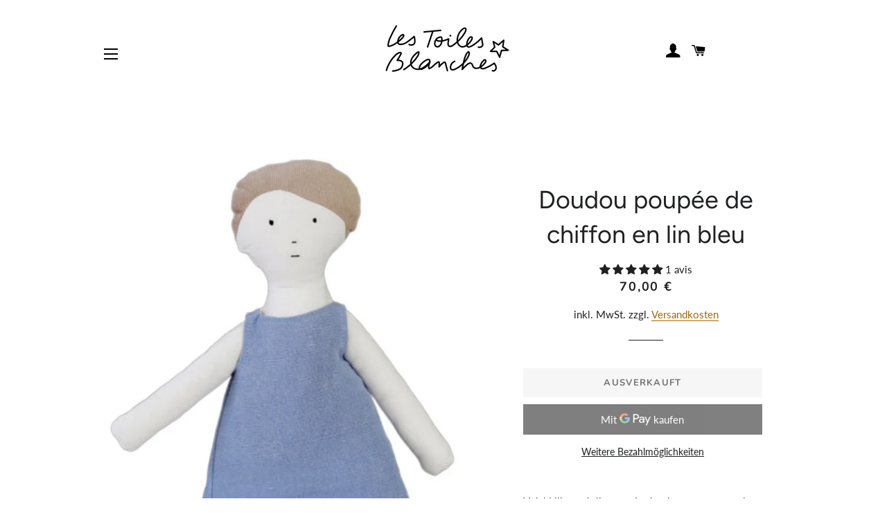

--- FILE ---
content_type: text/html; charset=utf-8
request_url: https://lestoilesblanches.com/de/products/doudou-poupee-de-chiffon-en-lin-bleu
body_size: 42566
content:
<!doctype html>
<html class="no-js" lang="de">
<head>
	<!-- Added by AVADA SEO Suite -->
	





<meta name="twitter:image" content="http://lestoilesblanches.com/cdn/shop/products/poupee-lin-ancien-lili-bleue-det.jpg?v=1697877956">
    





<script>
const lightJsExclude = [];
</script>





<script>
class LightJsLoader{constructor(e){this.jQs=[],this.listener=this.handleListener.bind(this,e),this.scripts=["default","defer","async"].reduce(((e,t)=>({...e,[t]:[]})),{});const t=this;e.forEach((e=>window.addEventListener(e,t.listener,{passive:!0})))}handleListener(e){const t=this;return e.forEach((e=>window.removeEventListener(e,t.listener))),"complete"===document.readyState?this.handleDOM():document.addEventListener("readystatechange",(e=>{if("complete"===e.target.readyState)return setTimeout(t.handleDOM.bind(t),1)}))}async handleDOM(){this.suspendEvent(),this.suspendJQuery(),this.findScripts(),this.preloadScripts();for(const e of Object.keys(this.scripts))await this.replaceScripts(this.scripts[e]);for(const e of["DOMContentLoaded","readystatechange"])await this.requestRepaint(),document.dispatchEvent(new Event("lightJS-"+e));document.lightJSonreadystatechange&&document.lightJSonreadystatechange();for(const e of["DOMContentLoaded","load"])await this.requestRepaint(),window.dispatchEvent(new Event("lightJS-"+e));await this.requestRepaint(),window.lightJSonload&&window.lightJSonload(),await this.requestRepaint(),this.jQs.forEach((e=>e(window).trigger("lightJS-jquery-load"))),window.dispatchEvent(new Event("lightJS-pageshow")),await this.requestRepaint(),window.lightJSonpageshow&&window.lightJSonpageshow()}async requestRepaint(){return new Promise((e=>requestAnimationFrame(e)))}findScripts(){document.querySelectorAll("script[type=lightJs]").forEach((e=>{e.hasAttribute("src")?e.hasAttribute("async")&&e.async?this.scripts.async.push(e):e.hasAttribute("defer")&&e.defer?this.scripts.defer.push(e):this.scripts.default.push(e):this.scripts.default.push(e)}))}preloadScripts(){const e=this,t=Object.keys(this.scripts).reduce(((t,n)=>[...t,...e.scripts[n]]),[]),n=document.createDocumentFragment();t.forEach((e=>{const t=e.getAttribute("src");if(!t)return;const s=document.createElement("link");s.href=t,s.rel="preload",s.as="script",n.appendChild(s)})),document.head.appendChild(n)}async replaceScripts(e){let t;for(;t=e.shift();)await this.requestRepaint(),new Promise((e=>{const n=document.createElement("script");[...t.attributes].forEach((e=>{"type"!==e.nodeName&&n.setAttribute(e.nodeName,e.nodeValue)})),t.hasAttribute("src")?(n.addEventListener("load",e),n.addEventListener("error",e)):(n.text=t.text,e()),t.parentNode.replaceChild(n,t)}))}suspendEvent(){const e={};[{obj:document,name:"DOMContentLoaded"},{obj:window,name:"DOMContentLoaded"},{obj:window,name:"load"},{obj:window,name:"pageshow"},{obj:document,name:"readystatechange"}].map((t=>function(t,n){function s(n){return e[t].list.indexOf(n)>=0?"lightJS-"+n:n}e[t]||(e[t]={list:[n],add:t.addEventListener,remove:t.removeEventListener},t.addEventListener=(...n)=>{n[0]=s(n[0]),e[t].add.apply(t,n)},t.removeEventListener=(...n)=>{n[0]=s(n[0]),e[t].remove.apply(t,n)})}(t.obj,t.name))),[{obj:document,name:"onreadystatechange"},{obj:window,name:"onpageshow"}].map((e=>function(e,t){let n=e[t];Object.defineProperty(e,t,{get:()=>n||function(){},set:s=>{e["lightJS"+t]=n=s}})}(e.obj,e.name)))}suspendJQuery(){const e=this;let t=window.jQuery;Object.defineProperty(window,"jQuery",{get:()=>t,set(n){if(!n||!n.fn||!e.jQs.includes(n))return void(t=n);n.fn.ready=n.fn.init.prototype.ready=e=>{e.bind(document)(n)};const s=n.fn.on;n.fn.on=n.fn.init.prototype.on=function(...e){if(window!==this[0])return s.apply(this,e),this;const t=e=>e.split(" ").map((e=>"load"===e||0===e.indexOf("load.")?"lightJS-jquery-load":e)).join(" ");return"string"==typeof e[0]||e[0]instanceof String?(e[0]=t(e[0]),s.apply(this,e),this):("object"==typeof e[0]&&Object.keys(e[0]).forEach((n=>{delete Object.assign(e[0],{[t(n)]:e[0][n]})[n]})),s.apply(this,e),this)},e.jQs.push(n),t=n}})}}new LightJsLoader(["keydown","mousemove","touchend","touchmove","touchstart","wheel"]);
</script>





	<!-- /Added by AVADA SEO Suite -->

  <!-- Basic page needs ================================================== -->
  <meta charset="utf-8">
  <meta http-equiv="X-UA-Compatible" content="IE=edge,chrome=1">

  
    <link rel="shortcut icon" href="//lestoilesblanches.com/cdn/shop/files/logo-les-toiles-blanches_1bf1704c-8112-4440-b625-3c6320b33f18_32x32.png?v=1620050960" type="image/png" />
  

  <!-- Title and description ================================================== -->
  <title>
  La poupée de chiffon doudou Lili en lin bleu &ndash; les toiles blanches
  </title>

  
  <meta name="description" content="Cette adorable poupée doudou s’appelle Lili, un jouet durable fabriqué de façon artisanale dans un drap en lin ancien teint à la main dans des tons bleu gris passés. Sa robe s&#39;enlève facilement. Bien douce, la poupée doudou Lili est une pièce unique qui s&#39;offre et se conserve dans un joli sac en jute.">
  

  <!-- Helpers ================================================== -->
  <!-- /snippets/social-meta-tags.liquid -->




<meta property="og:site_name" content="les toiles blanches">
<meta property="og:url" content="https://lestoilesblanches.com/de/products/doudou-poupee-de-chiffon-en-lin-bleu">
<meta property="og:title" content="La poupée de chiffon doudou Lili en lin bleu">
<meta property="og:type" content="product">
<meta property="og:description" content="Cette adorable poupée doudou s’appelle Lili, un jouet durable fabriqué de façon artisanale dans un drap en lin ancien teint à la main dans des tons bleu gris passés. Sa robe s&#39;enlève facilement. Bien douce, la poupée doudou Lili est une pièce unique qui s&#39;offre et se conserve dans un joli sac en jute.">

  <meta property="og:price:amount" content="70,00">
  <meta property="og:price:currency" content="EUR">

<meta property="og:image" content="http://lestoilesblanches.com/cdn/shop/products/poupee-lin-ancien-lili-bleue-det_1200x1200.jpg?v=1697877956"><meta property="og:image" content="http://lestoilesblanches.com/cdn/shop/products/doudou-poupee-de-chiffon-lin-ancien-bleu_54452b9e-6171-42ba-acd9-ea647ace6ff9_1200x1200.jpg?v=1697877956"><meta property="og:image" content="http://lestoilesblanches.com/cdn/shop/products/doudou-poupee-de-chiffon-lin-ancien-rose_1200x1200.jpg?v=1697877956">
<meta property="og:image:secure_url" content="https://lestoilesblanches.com/cdn/shop/products/poupee-lin-ancien-lili-bleue-det_1200x1200.jpg?v=1697877956"><meta property="og:image:secure_url" content="https://lestoilesblanches.com/cdn/shop/products/doudou-poupee-de-chiffon-lin-ancien-bleu_54452b9e-6171-42ba-acd9-ea647ace6ff9_1200x1200.jpg?v=1697877956"><meta property="og:image:secure_url" content="https://lestoilesblanches.com/cdn/shop/products/doudou-poupee-de-chiffon-lin-ancien-rose_1200x1200.jpg?v=1697877956">


<meta name="twitter:card" content="summary_large_image">
<meta name="twitter:title" content="La poupée de chiffon doudou Lili en lin bleu">
<meta name="twitter:description" content="Cette adorable poupée doudou s’appelle Lili, un jouet durable fabriqué de façon artisanale dans un drap en lin ancien teint à la main dans des tons bleu gris passés. Sa robe s&#39;enlève facilement. Bien douce, la poupée doudou Lili est une pièce unique qui s&#39;offre et se conserve dans un joli sac en jute.">

  <link rel="canonical" href="https://lestoilesblanches.com/de/products/doudou-poupee-de-chiffon-en-lin-bleu">
  <meta name="viewport" content="width=device-width,initial-scale=1,shrink-to-fit=no">
  <meta name="theme-color" content="#a26b25">
  <style data-shopify>
  :root {
    --color-body-text: #1f2021;
    --color-body: #ffffff;
  }
</style>


  <!-- CSS ================================================== -->
  <link href="//lestoilesblanches.com/cdn/shop/t/6/assets/timber.scss.css?v=177131920552232316761759332693" rel="stylesheet" type="text/css" media="all" />
  <link href="//lestoilesblanches.com/cdn/shop/t/6/assets/theme.scss.css?v=87591518931709679911759332691" rel="stylesheet" type="text/css" media="all" />

  <!-- Sections ================================================== -->
  <script>
    window.theme = window.theme || {};
    theme.strings = {
      zoomClose: "Schließen (Esc)",
      zoomPrev: "Vorige (Linke Pfeiltaste)",
      zoomNext: "Nächste (Rechte Pfeiltaste)",
      moneyFormat: "{{amount_with_comma_separator}} €",
      addressError: "Kann die Adresse nicht finden",
      addressNoResults: "Keine Ergebnisse für diese Adresse",
      addressQueryLimit: "Du hast die Nutzungsgrenze der Google-API überschritten. Du solltest über ein Upgrade auf einen \u003ca href=\"https:\/\/developers.google.com\/maps\/premium\/usage-limits\"\u003ePremium-Plan\u003c\/a\u003e nachdenken.",
      authError: "Es gab ein Problem bei der Authentifizierung deines Google Maps-Kontos.",
      cartEmpty: "Dein Warenkorb ist im Moment leer.",
      cartCookie: "Aktiviere Cookies, um den Warenkorb benutzen zu können",
      cartSavings: "Du sparst [savings]",
      productSlideLabel: "Schieber [slide_number] von [slide_max]."
    };
    theme.settings = {
      cartType: "page",
      gridType: null
    };</script>

  <script src="//lestoilesblanches.com/cdn/shop/t/6/assets/jquery-2.2.3.min.js?v=58211863146907186831639947610" type="text/javascript"></script>

  <script src="//lestoilesblanches.com/cdn/shop/t/6/assets/lazysizes.min.js?v=155223123402716617051639947610" async="async"></script>

  <script src="//lestoilesblanches.com/cdn/shop/t/6/assets/theme.js?v=65529078462347578181639947621" defer="defer"></script>

  <!-- Header hook for plugins ================================================== -->
  <img alt="website" width="99999" height="99999" style="pointer-events: none; position: absolute; top: 0; left: 0; width: 99vw; height: 99vh; max-width: 99vw; max-height: 99vh;" src="[data-uri]" /><script>window.performance && window.performance.mark && window.performance.mark('shopify.content_for_header.start');</script><meta name="facebook-domain-verification" content="w4zehqadsgkd2lymqzh76krobprxr2">
<meta name="google-site-verification" content="gbRxM4nG2ZQmK8ocaHYbltA9sdc4zaIHy3_stIUEveo">
<meta id="shopify-digital-wallet" name="shopify-digital-wallet" content="/51502514370/digital_wallets/dialog">
<link rel="alternate" hreflang="x-default" href="https://lestoilesblanches.com/products/doudou-poupee-de-chiffon-en-lin-bleu">
<link rel="alternate" hreflang="ja" href="https://lestoilesblanches.com/ja/products/doudou-poupee-de-chiffon-en-lin-bleu">
<link rel="alternate" hreflang="es" href="https://lestoilesblanches.com/es/products/doudou-poupee-de-chiffon-en-lin-bleu">
<link rel="alternate" hreflang="ko" href="https://lestoilesblanches.com/ko/products/doudou-poupee-de-chiffon-en-lin-bleu">
<link rel="alternate" hreflang="de" href="https://lestoilesblanches.com/de/products/doudou-poupee-de-chiffon-en-lin-bleu">
<link rel="alternate" hreflang="en" href="https://lestoilesblanches.com/en/products/doudou-poupee-de-chiffon-en-lin-bleu">
<link rel="alternate" hreflang="fr-AC" href="https://lestoilesblanches.com/fr-wo/products/doudou-poupee-de-chiffon-en-lin-bleu">
<link rel="alternate" hreflang="ja-AC" href="https://lestoilesblanches.com/ja-wo/products/doudou-poupee-de-chiffon-en-lin-bleu">
<link rel="alternate" hreflang="es-AC" href="https://lestoilesblanches.com/es-wo/products/doudou-poupee-de-chiffon-en-lin-bleu">
<link rel="alternate" hreflang="ko-AC" href="https://lestoilesblanches.com/ko-wo/products/doudou-poupee-de-chiffon-en-lin-bleu">
<link rel="alternate" hreflang="zh-Hans-AC" href="https://lestoilesblanches.com/zh-wo/products/doudou-poupee-de-chiffon-en-lin-bleu">
<link rel="alternate" hreflang="de-AC" href="https://lestoilesblanches.com/de-wo/products/doudou-poupee-de-chiffon-en-lin-bleu">
<link rel="alternate" hreflang="en-AC" href="https://lestoilesblanches.com/en-wo/products/doudou-poupee-de-chiffon-en-lin-bleu">
<link rel="alternate" hreflang="fr-AD" href="https://lestoilesblanches.com/fr-wo/products/doudou-poupee-de-chiffon-en-lin-bleu">
<link rel="alternate" hreflang="ja-AD" href="https://lestoilesblanches.com/ja-wo/products/doudou-poupee-de-chiffon-en-lin-bleu">
<link rel="alternate" hreflang="es-AD" href="https://lestoilesblanches.com/es-wo/products/doudou-poupee-de-chiffon-en-lin-bleu">
<link rel="alternate" hreflang="ko-AD" href="https://lestoilesblanches.com/ko-wo/products/doudou-poupee-de-chiffon-en-lin-bleu">
<link rel="alternate" hreflang="zh-Hans-AD" href="https://lestoilesblanches.com/zh-wo/products/doudou-poupee-de-chiffon-en-lin-bleu">
<link rel="alternate" hreflang="de-AD" href="https://lestoilesblanches.com/de-wo/products/doudou-poupee-de-chiffon-en-lin-bleu">
<link rel="alternate" hreflang="en-AD" href="https://lestoilesblanches.com/en-wo/products/doudou-poupee-de-chiffon-en-lin-bleu">
<link rel="alternate" hreflang="fr-AE" href="https://lestoilesblanches.com/fr-wo/products/doudou-poupee-de-chiffon-en-lin-bleu">
<link rel="alternate" hreflang="ja-AE" href="https://lestoilesblanches.com/ja-wo/products/doudou-poupee-de-chiffon-en-lin-bleu">
<link rel="alternate" hreflang="es-AE" href="https://lestoilesblanches.com/es-wo/products/doudou-poupee-de-chiffon-en-lin-bleu">
<link rel="alternate" hreflang="ko-AE" href="https://lestoilesblanches.com/ko-wo/products/doudou-poupee-de-chiffon-en-lin-bleu">
<link rel="alternate" hreflang="zh-Hans-AE" href="https://lestoilesblanches.com/zh-wo/products/doudou-poupee-de-chiffon-en-lin-bleu">
<link rel="alternate" hreflang="de-AE" href="https://lestoilesblanches.com/de-wo/products/doudou-poupee-de-chiffon-en-lin-bleu">
<link rel="alternate" hreflang="en-AE" href="https://lestoilesblanches.com/en-wo/products/doudou-poupee-de-chiffon-en-lin-bleu">
<link rel="alternate" hreflang="fr-AF" href="https://lestoilesblanches.com/fr-wo/products/doudou-poupee-de-chiffon-en-lin-bleu">
<link rel="alternate" hreflang="ja-AF" href="https://lestoilesblanches.com/ja-wo/products/doudou-poupee-de-chiffon-en-lin-bleu">
<link rel="alternate" hreflang="es-AF" href="https://lestoilesblanches.com/es-wo/products/doudou-poupee-de-chiffon-en-lin-bleu">
<link rel="alternate" hreflang="ko-AF" href="https://lestoilesblanches.com/ko-wo/products/doudou-poupee-de-chiffon-en-lin-bleu">
<link rel="alternate" hreflang="zh-Hans-AF" href="https://lestoilesblanches.com/zh-wo/products/doudou-poupee-de-chiffon-en-lin-bleu">
<link rel="alternate" hreflang="de-AF" href="https://lestoilesblanches.com/de-wo/products/doudou-poupee-de-chiffon-en-lin-bleu">
<link rel="alternate" hreflang="en-AF" href="https://lestoilesblanches.com/en-wo/products/doudou-poupee-de-chiffon-en-lin-bleu">
<link rel="alternate" hreflang="fr-AG" href="https://lestoilesblanches.com/fr-wo/products/doudou-poupee-de-chiffon-en-lin-bleu">
<link rel="alternate" hreflang="ja-AG" href="https://lestoilesblanches.com/ja-wo/products/doudou-poupee-de-chiffon-en-lin-bleu">
<link rel="alternate" hreflang="es-AG" href="https://lestoilesblanches.com/es-wo/products/doudou-poupee-de-chiffon-en-lin-bleu">
<link rel="alternate" hreflang="ko-AG" href="https://lestoilesblanches.com/ko-wo/products/doudou-poupee-de-chiffon-en-lin-bleu">
<link rel="alternate" hreflang="zh-Hans-AG" href="https://lestoilesblanches.com/zh-wo/products/doudou-poupee-de-chiffon-en-lin-bleu">
<link rel="alternate" hreflang="de-AG" href="https://lestoilesblanches.com/de-wo/products/doudou-poupee-de-chiffon-en-lin-bleu">
<link rel="alternate" hreflang="en-AG" href="https://lestoilesblanches.com/en-wo/products/doudou-poupee-de-chiffon-en-lin-bleu">
<link rel="alternate" hreflang="fr-AI" href="https://lestoilesblanches.com/fr-wo/products/doudou-poupee-de-chiffon-en-lin-bleu">
<link rel="alternate" hreflang="ja-AI" href="https://lestoilesblanches.com/ja-wo/products/doudou-poupee-de-chiffon-en-lin-bleu">
<link rel="alternate" hreflang="es-AI" href="https://lestoilesblanches.com/es-wo/products/doudou-poupee-de-chiffon-en-lin-bleu">
<link rel="alternate" hreflang="ko-AI" href="https://lestoilesblanches.com/ko-wo/products/doudou-poupee-de-chiffon-en-lin-bleu">
<link rel="alternate" hreflang="zh-Hans-AI" href="https://lestoilesblanches.com/zh-wo/products/doudou-poupee-de-chiffon-en-lin-bleu">
<link rel="alternate" hreflang="de-AI" href="https://lestoilesblanches.com/de-wo/products/doudou-poupee-de-chiffon-en-lin-bleu">
<link rel="alternate" hreflang="en-AI" href="https://lestoilesblanches.com/en-wo/products/doudou-poupee-de-chiffon-en-lin-bleu">
<link rel="alternate" hreflang="fr-AL" href="https://lestoilesblanches.com/fr-wo/products/doudou-poupee-de-chiffon-en-lin-bleu">
<link rel="alternate" hreflang="ja-AL" href="https://lestoilesblanches.com/ja-wo/products/doudou-poupee-de-chiffon-en-lin-bleu">
<link rel="alternate" hreflang="es-AL" href="https://lestoilesblanches.com/es-wo/products/doudou-poupee-de-chiffon-en-lin-bleu">
<link rel="alternate" hreflang="ko-AL" href="https://lestoilesblanches.com/ko-wo/products/doudou-poupee-de-chiffon-en-lin-bleu">
<link rel="alternate" hreflang="zh-Hans-AL" href="https://lestoilesblanches.com/zh-wo/products/doudou-poupee-de-chiffon-en-lin-bleu">
<link rel="alternate" hreflang="de-AL" href="https://lestoilesblanches.com/de-wo/products/doudou-poupee-de-chiffon-en-lin-bleu">
<link rel="alternate" hreflang="en-AL" href="https://lestoilesblanches.com/en-wo/products/doudou-poupee-de-chiffon-en-lin-bleu">
<link rel="alternate" hreflang="fr-AM" href="https://lestoilesblanches.com/fr-wo/products/doudou-poupee-de-chiffon-en-lin-bleu">
<link rel="alternate" hreflang="ja-AM" href="https://lestoilesblanches.com/ja-wo/products/doudou-poupee-de-chiffon-en-lin-bleu">
<link rel="alternate" hreflang="es-AM" href="https://lestoilesblanches.com/es-wo/products/doudou-poupee-de-chiffon-en-lin-bleu">
<link rel="alternate" hreflang="ko-AM" href="https://lestoilesblanches.com/ko-wo/products/doudou-poupee-de-chiffon-en-lin-bleu">
<link rel="alternate" hreflang="zh-Hans-AM" href="https://lestoilesblanches.com/zh-wo/products/doudou-poupee-de-chiffon-en-lin-bleu">
<link rel="alternate" hreflang="de-AM" href="https://lestoilesblanches.com/de-wo/products/doudou-poupee-de-chiffon-en-lin-bleu">
<link rel="alternate" hreflang="en-AM" href="https://lestoilesblanches.com/en-wo/products/doudou-poupee-de-chiffon-en-lin-bleu">
<link rel="alternate" hreflang="fr-AO" href="https://lestoilesblanches.com/fr-wo/products/doudou-poupee-de-chiffon-en-lin-bleu">
<link rel="alternate" hreflang="ja-AO" href="https://lestoilesblanches.com/ja-wo/products/doudou-poupee-de-chiffon-en-lin-bleu">
<link rel="alternate" hreflang="es-AO" href="https://lestoilesblanches.com/es-wo/products/doudou-poupee-de-chiffon-en-lin-bleu">
<link rel="alternate" hreflang="ko-AO" href="https://lestoilesblanches.com/ko-wo/products/doudou-poupee-de-chiffon-en-lin-bleu">
<link rel="alternate" hreflang="zh-Hans-AO" href="https://lestoilesblanches.com/zh-wo/products/doudou-poupee-de-chiffon-en-lin-bleu">
<link rel="alternate" hreflang="de-AO" href="https://lestoilesblanches.com/de-wo/products/doudou-poupee-de-chiffon-en-lin-bleu">
<link rel="alternate" hreflang="en-AO" href="https://lestoilesblanches.com/en-wo/products/doudou-poupee-de-chiffon-en-lin-bleu">
<link rel="alternate" hreflang="fr-AR" href="https://lestoilesblanches.com/fr-wo/products/doudou-poupee-de-chiffon-en-lin-bleu">
<link rel="alternate" hreflang="ja-AR" href="https://lestoilesblanches.com/ja-wo/products/doudou-poupee-de-chiffon-en-lin-bleu">
<link rel="alternate" hreflang="es-AR" href="https://lestoilesblanches.com/es-wo/products/doudou-poupee-de-chiffon-en-lin-bleu">
<link rel="alternate" hreflang="ko-AR" href="https://lestoilesblanches.com/ko-wo/products/doudou-poupee-de-chiffon-en-lin-bleu">
<link rel="alternate" hreflang="zh-Hans-AR" href="https://lestoilesblanches.com/zh-wo/products/doudou-poupee-de-chiffon-en-lin-bleu">
<link rel="alternate" hreflang="de-AR" href="https://lestoilesblanches.com/de-wo/products/doudou-poupee-de-chiffon-en-lin-bleu">
<link rel="alternate" hreflang="en-AR" href="https://lestoilesblanches.com/en-wo/products/doudou-poupee-de-chiffon-en-lin-bleu">
<link rel="alternate" hreflang="fr-AU" href="https://lestoilesblanches.com/fr-wo/products/doudou-poupee-de-chiffon-en-lin-bleu">
<link rel="alternate" hreflang="ja-AU" href="https://lestoilesblanches.com/ja-wo/products/doudou-poupee-de-chiffon-en-lin-bleu">
<link rel="alternate" hreflang="es-AU" href="https://lestoilesblanches.com/es-wo/products/doudou-poupee-de-chiffon-en-lin-bleu">
<link rel="alternate" hreflang="ko-AU" href="https://lestoilesblanches.com/ko-wo/products/doudou-poupee-de-chiffon-en-lin-bleu">
<link rel="alternate" hreflang="zh-Hans-AU" href="https://lestoilesblanches.com/zh-wo/products/doudou-poupee-de-chiffon-en-lin-bleu">
<link rel="alternate" hreflang="de-AU" href="https://lestoilesblanches.com/de-wo/products/doudou-poupee-de-chiffon-en-lin-bleu">
<link rel="alternate" hreflang="en-AU" href="https://lestoilesblanches.com/en-wo/products/doudou-poupee-de-chiffon-en-lin-bleu">
<link rel="alternate" hreflang="fr-AW" href="https://lestoilesblanches.com/fr-wo/products/doudou-poupee-de-chiffon-en-lin-bleu">
<link rel="alternate" hreflang="ja-AW" href="https://lestoilesblanches.com/ja-wo/products/doudou-poupee-de-chiffon-en-lin-bleu">
<link rel="alternate" hreflang="es-AW" href="https://lestoilesblanches.com/es-wo/products/doudou-poupee-de-chiffon-en-lin-bleu">
<link rel="alternate" hreflang="ko-AW" href="https://lestoilesblanches.com/ko-wo/products/doudou-poupee-de-chiffon-en-lin-bleu">
<link rel="alternate" hreflang="zh-Hans-AW" href="https://lestoilesblanches.com/zh-wo/products/doudou-poupee-de-chiffon-en-lin-bleu">
<link rel="alternate" hreflang="de-AW" href="https://lestoilesblanches.com/de-wo/products/doudou-poupee-de-chiffon-en-lin-bleu">
<link rel="alternate" hreflang="en-AW" href="https://lestoilesblanches.com/en-wo/products/doudou-poupee-de-chiffon-en-lin-bleu">
<link rel="alternate" hreflang="fr-AX" href="https://lestoilesblanches.com/fr-wo/products/doudou-poupee-de-chiffon-en-lin-bleu">
<link rel="alternate" hreflang="ja-AX" href="https://lestoilesblanches.com/ja-wo/products/doudou-poupee-de-chiffon-en-lin-bleu">
<link rel="alternate" hreflang="es-AX" href="https://lestoilesblanches.com/es-wo/products/doudou-poupee-de-chiffon-en-lin-bleu">
<link rel="alternate" hreflang="ko-AX" href="https://lestoilesblanches.com/ko-wo/products/doudou-poupee-de-chiffon-en-lin-bleu">
<link rel="alternate" hreflang="zh-Hans-AX" href="https://lestoilesblanches.com/zh-wo/products/doudou-poupee-de-chiffon-en-lin-bleu">
<link rel="alternate" hreflang="de-AX" href="https://lestoilesblanches.com/de-wo/products/doudou-poupee-de-chiffon-en-lin-bleu">
<link rel="alternate" hreflang="en-AX" href="https://lestoilesblanches.com/en-wo/products/doudou-poupee-de-chiffon-en-lin-bleu">
<link rel="alternate" hreflang="fr-AZ" href="https://lestoilesblanches.com/fr-wo/products/doudou-poupee-de-chiffon-en-lin-bleu">
<link rel="alternate" hreflang="ja-AZ" href="https://lestoilesblanches.com/ja-wo/products/doudou-poupee-de-chiffon-en-lin-bleu">
<link rel="alternate" hreflang="es-AZ" href="https://lestoilesblanches.com/es-wo/products/doudou-poupee-de-chiffon-en-lin-bleu">
<link rel="alternate" hreflang="ko-AZ" href="https://lestoilesblanches.com/ko-wo/products/doudou-poupee-de-chiffon-en-lin-bleu">
<link rel="alternate" hreflang="zh-Hans-AZ" href="https://lestoilesblanches.com/zh-wo/products/doudou-poupee-de-chiffon-en-lin-bleu">
<link rel="alternate" hreflang="de-AZ" href="https://lestoilesblanches.com/de-wo/products/doudou-poupee-de-chiffon-en-lin-bleu">
<link rel="alternate" hreflang="en-AZ" href="https://lestoilesblanches.com/en-wo/products/doudou-poupee-de-chiffon-en-lin-bleu">
<link rel="alternate" hreflang="fr-BA" href="https://lestoilesblanches.com/fr-wo/products/doudou-poupee-de-chiffon-en-lin-bleu">
<link rel="alternate" hreflang="ja-BA" href="https://lestoilesblanches.com/ja-wo/products/doudou-poupee-de-chiffon-en-lin-bleu">
<link rel="alternate" hreflang="es-BA" href="https://lestoilesblanches.com/es-wo/products/doudou-poupee-de-chiffon-en-lin-bleu">
<link rel="alternate" hreflang="ko-BA" href="https://lestoilesblanches.com/ko-wo/products/doudou-poupee-de-chiffon-en-lin-bleu">
<link rel="alternate" hreflang="zh-Hans-BA" href="https://lestoilesblanches.com/zh-wo/products/doudou-poupee-de-chiffon-en-lin-bleu">
<link rel="alternate" hreflang="de-BA" href="https://lestoilesblanches.com/de-wo/products/doudou-poupee-de-chiffon-en-lin-bleu">
<link rel="alternate" hreflang="en-BA" href="https://lestoilesblanches.com/en-wo/products/doudou-poupee-de-chiffon-en-lin-bleu">
<link rel="alternate" hreflang="fr-BB" href="https://lestoilesblanches.com/fr-wo/products/doudou-poupee-de-chiffon-en-lin-bleu">
<link rel="alternate" hreflang="ja-BB" href="https://lestoilesblanches.com/ja-wo/products/doudou-poupee-de-chiffon-en-lin-bleu">
<link rel="alternate" hreflang="es-BB" href="https://lestoilesblanches.com/es-wo/products/doudou-poupee-de-chiffon-en-lin-bleu">
<link rel="alternate" hreflang="ko-BB" href="https://lestoilesblanches.com/ko-wo/products/doudou-poupee-de-chiffon-en-lin-bleu">
<link rel="alternate" hreflang="zh-Hans-BB" href="https://lestoilesblanches.com/zh-wo/products/doudou-poupee-de-chiffon-en-lin-bleu">
<link rel="alternate" hreflang="de-BB" href="https://lestoilesblanches.com/de-wo/products/doudou-poupee-de-chiffon-en-lin-bleu">
<link rel="alternate" hreflang="en-BB" href="https://lestoilesblanches.com/en-wo/products/doudou-poupee-de-chiffon-en-lin-bleu">
<link rel="alternate" hreflang="fr-BD" href="https://lestoilesblanches.com/fr-wo/products/doudou-poupee-de-chiffon-en-lin-bleu">
<link rel="alternate" hreflang="ja-BD" href="https://lestoilesblanches.com/ja-wo/products/doudou-poupee-de-chiffon-en-lin-bleu">
<link rel="alternate" hreflang="es-BD" href="https://lestoilesblanches.com/es-wo/products/doudou-poupee-de-chiffon-en-lin-bleu">
<link rel="alternate" hreflang="ko-BD" href="https://lestoilesblanches.com/ko-wo/products/doudou-poupee-de-chiffon-en-lin-bleu">
<link rel="alternate" hreflang="zh-Hans-BD" href="https://lestoilesblanches.com/zh-wo/products/doudou-poupee-de-chiffon-en-lin-bleu">
<link rel="alternate" hreflang="de-BD" href="https://lestoilesblanches.com/de-wo/products/doudou-poupee-de-chiffon-en-lin-bleu">
<link rel="alternate" hreflang="en-BD" href="https://lestoilesblanches.com/en-wo/products/doudou-poupee-de-chiffon-en-lin-bleu">
<link rel="alternate" hreflang="fr-BF" href="https://lestoilesblanches.com/fr-wo/products/doudou-poupee-de-chiffon-en-lin-bleu">
<link rel="alternate" hreflang="ja-BF" href="https://lestoilesblanches.com/ja-wo/products/doudou-poupee-de-chiffon-en-lin-bleu">
<link rel="alternate" hreflang="es-BF" href="https://lestoilesblanches.com/es-wo/products/doudou-poupee-de-chiffon-en-lin-bleu">
<link rel="alternate" hreflang="ko-BF" href="https://lestoilesblanches.com/ko-wo/products/doudou-poupee-de-chiffon-en-lin-bleu">
<link rel="alternate" hreflang="zh-Hans-BF" href="https://lestoilesblanches.com/zh-wo/products/doudou-poupee-de-chiffon-en-lin-bleu">
<link rel="alternate" hreflang="de-BF" href="https://lestoilesblanches.com/de-wo/products/doudou-poupee-de-chiffon-en-lin-bleu">
<link rel="alternate" hreflang="en-BF" href="https://lestoilesblanches.com/en-wo/products/doudou-poupee-de-chiffon-en-lin-bleu">
<link rel="alternate" hreflang="fr-BG" href="https://lestoilesblanches.com/fr-wo/products/doudou-poupee-de-chiffon-en-lin-bleu">
<link rel="alternate" hreflang="ja-BG" href="https://lestoilesblanches.com/ja-wo/products/doudou-poupee-de-chiffon-en-lin-bleu">
<link rel="alternate" hreflang="es-BG" href="https://lestoilesblanches.com/es-wo/products/doudou-poupee-de-chiffon-en-lin-bleu">
<link rel="alternate" hreflang="ko-BG" href="https://lestoilesblanches.com/ko-wo/products/doudou-poupee-de-chiffon-en-lin-bleu">
<link rel="alternate" hreflang="zh-Hans-BG" href="https://lestoilesblanches.com/zh-wo/products/doudou-poupee-de-chiffon-en-lin-bleu">
<link rel="alternate" hreflang="de-BG" href="https://lestoilesblanches.com/de-wo/products/doudou-poupee-de-chiffon-en-lin-bleu">
<link rel="alternate" hreflang="en-BG" href="https://lestoilesblanches.com/en-wo/products/doudou-poupee-de-chiffon-en-lin-bleu">
<link rel="alternate" hreflang="fr-BH" href="https://lestoilesblanches.com/fr-wo/products/doudou-poupee-de-chiffon-en-lin-bleu">
<link rel="alternate" hreflang="ja-BH" href="https://lestoilesblanches.com/ja-wo/products/doudou-poupee-de-chiffon-en-lin-bleu">
<link rel="alternate" hreflang="es-BH" href="https://lestoilesblanches.com/es-wo/products/doudou-poupee-de-chiffon-en-lin-bleu">
<link rel="alternate" hreflang="ko-BH" href="https://lestoilesblanches.com/ko-wo/products/doudou-poupee-de-chiffon-en-lin-bleu">
<link rel="alternate" hreflang="zh-Hans-BH" href="https://lestoilesblanches.com/zh-wo/products/doudou-poupee-de-chiffon-en-lin-bleu">
<link rel="alternate" hreflang="de-BH" href="https://lestoilesblanches.com/de-wo/products/doudou-poupee-de-chiffon-en-lin-bleu">
<link rel="alternate" hreflang="en-BH" href="https://lestoilesblanches.com/en-wo/products/doudou-poupee-de-chiffon-en-lin-bleu">
<link rel="alternate" hreflang="fr-BI" href="https://lestoilesblanches.com/fr-wo/products/doudou-poupee-de-chiffon-en-lin-bleu">
<link rel="alternate" hreflang="ja-BI" href="https://lestoilesblanches.com/ja-wo/products/doudou-poupee-de-chiffon-en-lin-bleu">
<link rel="alternate" hreflang="es-BI" href="https://lestoilesblanches.com/es-wo/products/doudou-poupee-de-chiffon-en-lin-bleu">
<link rel="alternate" hreflang="ko-BI" href="https://lestoilesblanches.com/ko-wo/products/doudou-poupee-de-chiffon-en-lin-bleu">
<link rel="alternate" hreflang="zh-Hans-BI" href="https://lestoilesblanches.com/zh-wo/products/doudou-poupee-de-chiffon-en-lin-bleu">
<link rel="alternate" hreflang="de-BI" href="https://lestoilesblanches.com/de-wo/products/doudou-poupee-de-chiffon-en-lin-bleu">
<link rel="alternate" hreflang="en-BI" href="https://lestoilesblanches.com/en-wo/products/doudou-poupee-de-chiffon-en-lin-bleu">
<link rel="alternate" hreflang="fr-BJ" href="https://lestoilesblanches.com/fr-wo/products/doudou-poupee-de-chiffon-en-lin-bleu">
<link rel="alternate" hreflang="ja-BJ" href="https://lestoilesblanches.com/ja-wo/products/doudou-poupee-de-chiffon-en-lin-bleu">
<link rel="alternate" hreflang="es-BJ" href="https://lestoilesblanches.com/es-wo/products/doudou-poupee-de-chiffon-en-lin-bleu">
<link rel="alternate" hreflang="ko-BJ" href="https://lestoilesblanches.com/ko-wo/products/doudou-poupee-de-chiffon-en-lin-bleu">
<link rel="alternate" hreflang="zh-Hans-BJ" href="https://lestoilesblanches.com/zh-wo/products/doudou-poupee-de-chiffon-en-lin-bleu">
<link rel="alternate" hreflang="de-BJ" href="https://lestoilesblanches.com/de-wo/products/doudou-poupee-de-chiffon-en-lin-bleu">
<link rel="alternate" hreflang="en-BJ" href="https://lestoilesblanches.com/en-wo/products/doudou-poupee-de-chiffon-en-lin-bleu">
<link rel="alternate" hreflang="fr-BL" href="https://lestoilesblanches.com/fr-wo/products/doudou-poupee-de-chiffon-en-lin-bleu">
<link rel="alternate" hreflang="ja-BL" href="https://lestoilesblanches.com/ja-wo/products/doudou-poupee-de-chiffon-en-lin-bleu">
<link rel="alternate" hreflang="es-BL" href="https://lestoilesblanches.com/es-wo/products/doudou-poupee-de-chiffon-en-lin-bleu">
<link rel="alternate" hreflang="ko-BL" href="https://lestoilesblanches.com/ko-wo/products/doudou-poupee-de-chiffon-en-lin-bleu">
<link rel="alternate" hreflang="zh-Hans-BL" href="https://lestoilesblanches.com/zh-wo/products/doudou-poupee-de-chiffon-en-lin-bleu">
<link rel="alternate" hreflang="de-BL" href="https://lestoilesblanches.com/de-wo/products/doudou-poupee-de-chiffon-en-lin-bleu">
<link rel="alternate" hreflang="en-BL" href="https://lestoilesblanches.com/en-wo/products/doudou-poupee-de-chiffon-en-lin-bleu">
<link rel="alternate" hreflang="fr-BM" href="https://lestoilesblanches.com/fr-wo/products/doudou-poupee-de-chiffon-en-lin-bleu">
<link rel="alternate" hreflang="ja-BM" href="https://lestoilesblanches.com/ja-wo/products/doudou-poupee-de-chiffon-en-lin-bleu">
<link rel="alternate" hreflang="es-BM" href="https://lestoilesblanches.com/es-wo/products/doudou-poupee-de-chiffon-en-lin-bleu">
<link rel="alternate" hreflang="ko-BM" href="https://lestoilesblanches.com/ko-wo/products/doudou-poupee-de-chiffon-en-lin-bleu">
<link rel="alternate" hreflang="zh-Hans-BM" href="https://lestoilesblanches.com/zh-wo/products/doudou-poupee-de-chiffon-en-lin-bleu">
<link rel="alternate" hreflang="de-BM" href="https://lestoilesblanches.com/de-wo/products/doudou-poupee-de-chiffon-en-lin-bleu">
<link rel="alternate" hreflang="en-BM" href="https://lestoilesblanches.com/en-wo/products/doudou-poupee-de-chiffon-en-lin-bleu">
<link rel="alternate" hreflang="fr-BN" href="https://lestoilesblanches.com/fr-wo/products/doudou-poupee-de-chiffon-en-lin-bleu">
<link rel="alternate" hreflang="ja-BN" href="https://lestoilesblanches.com/ja-wo/products/doudou-poupee-de-chiffon-en-lin-bleu">
<link rel="alternate" hreflang="es-BN" href="https://lestoilesblanches.com/es-wo/products/doudou-poupee-de-chiffon-en-lin-bleu">
<link rel="alternate" hreflang="ko-BN" href="https://lestoilesblanches.com/ko-wo/products/doudou-poupee-de-chiffon-en-lin-bleu">
<link rel="alternate" hreflang="zh-Hans-BN" href="https://lestoilesblanches.com/zh-wo/products/doudou-poupee-de-chiffon-en-lin-bleu">
<link rel="alternate" hreflang="de-BN" href="https://lestoilesblanches.com/de-wo/products/doudou-poupee-de-chiffon-en-lin-bleu">
<link rel="alternate" hreflang="en-BN" href="https://lestoilesblanches.com/en-wo/products/doudou-poupee-de-chiffon-en-lin-bleu">
<link rel="alternate" hreflang="fr-BO" href="https://lestoilesblanches.com/fr-wo/products/doudou-poupee-de-chiffon-en-lin-bleu">
<link rel="alternate" hreflang="ja-BO" href="https://lestoilesblanches.com/ja-wo/products/doudou-poupee-de-chiffon-en-lin-bleu">
<link rel="alternate" hreflang="es-BO" href="https://lestoilesblanches.com/es-wo/products/doudou-poupee-de-chiffon-en-lin-bleu">
<link rel="alternate" hreflang="ko-BO" href="https://lestoilesblanches.com/ko-wo/products/doudou-poupee-de-chiffon-en-lin-bleu">
<link rel="alternate" hreflang="zh-Hans-BO" href="https://lestoilesblanches.com/zh-wo/products/doudou-poupee-de-chiffon-en-lin-bleu">
<link rel="alternate" hreflang="de-BO" href="https://lestoilesblanches.com/de-wo/products/doudou-poupee-de-chiffon-en-lin-bleu">
<link rel="alternate" hreflang="en-BO" href="https://lestoilesblanches.com/en-wo/products/doudou-poupee-de-chiffon-en-lin-bleu">
<link rel="alternate" hreflang="fr-BQ" href="https://lestoilesblanches.com/fr-wo/products/doudou-poupee-de-chiffon-en-lin-bleu">
<link rel="alternate" hreflang="ja-BQ" href="https://lestoilesblanches.com/ja-wo/products/doudou-poupee-de-chiffon-en-lin-bleu">
<link rel="alternate" hreflang="es-BQ" href="https://lestoilesblanches.com/es-wo/products/doudou-poupee-de-chiffon-en-lin-bleu">
<link rel="alternate" hreflang="ko-BQ" href="https://lestoilesblanches.com/ko-wo/products/doudou-poupee-de-chiffon-en-lin-bleu">
<link rel="alternate" hreflang="zh-Hans-BQ" href="https://lestoilesblanches.com/zh-wo/products/doudou-poupee-de-chiffon-en-lin-bleu">
<link rel="alternate" hreflang="de-BQ" href="https://lestoilesblanches.com/de-wo/products/doudou-poupee-de-chiffon-en-lin-bleu">
<link rel="alternate" hreflang="en-BQ" href="https://lestoilesblanches.com/en-wo/products/doudou-poupee-de-chiffon-en-lin-bleu">
<link rel="alternate" hreflang="fr-BR" href="https://lestoilesblanches.com/fr-wo/products/doudou-poupee-de-chiffon-en-lin-bleu">
<link rel="alternate" hreflang="ja-BR" href="https://lestoilesblanches.com/ja-wo/products/doudou-poupee-de-chiffon-en-lin-bleu">
<link rel="alternate" hreflang="es-BR" href="https://lestoilesblanches.com/es-wo/products/doudou-poupee-de-chiffon-en-lin-bleu">
<link rel="alternate" hreflang="ko-BR" href="https://lestoilesblanches.com/ko-wo/products/doudou-poupee-de-chiffon-en-lin-bleu">
<link rel="alternate" hreflang="zh-Hans-BR" href="https://lestoilesblanches.com/zh-wo/products/doudou-poupee-de-chiffon-en-lin-bleu">
<link rel="alternate" hreflang="de-BR" href="https://lestoilesblanches.com/de-wo/products/doudou-poupee-de-chiffon-en-lin-bleu">
<link rel="alternate" hreflang="en-BR" href="https://lestoilesblanches.com/en-wo/products/doudou-poupee-de-chiffon-en-lin-bleu">
<link rel="alternate" hreflang="fr-BS" href="https://lestoilesblanches.com/fr-wo/products/doudou-poupee-de-chiffon-en-lin-bleu">
<link rel="alternate" hreflang="ja-BS" href="https://lestoilesblanches.com/ja-wo/products/doudou-poupee-de-chiffon-en-lin-bleu">
<link rel="alternate" hreflang="es-BS" href="https://lestoilesblanches.com/es-wo/products/doudou-poupee-de-chiffon-en-lin-bleu">
<link rel="alternate" hreflang="ko-BS" href="https://lestoilesblanches.com/ko-wo/products/doudou-poupee-de-chiffon-en-lin-bleu">
<link rel="alternate" hreflang="zh-Hans-BS" href="https://lestoilesblanches.com/zh-wo/products/doudou-poupee-de-chiffon-en-lin-bleu">
<link rel="alternate" hreflang="de-BS" href="https://lestoilesblanches.com/de-wo/products/doudou-poupee-de-chiffon-en-lin-bleu">
<link rel="alternate" hreflang="en-BS" href="https://lestoilesblanches.com/en-wo/products/doudou-poupee-de-chiffon-en-lin-bleu">
<link rel="alternate" hreflang="fr-BT" href="https://lestoilesblanches.com/fr-wo/products/doudou-poupee-de-chiffon-en-lin-bleu">
<link rel="alternate" hreflang="ja-BT" href="https://lestoilesblanches.com/ja-wo/products/doudou-poupee-de-chiffon-en-lin-bleu">
<link rel="alternate" hreflang="es-BT" href="https://lestoilesblanches.com/es-wo/products/doudou-poupee-de-chiffon-en-lin-bleu">
<link rel="alternate" hreflang="ko-BT" href="https://lestoilesblanches.com/ko-wo/products/doudou-poupee-de-chiffon-en-lin-bleu">
<link rel="alternate" hreflang="zh-Hans-BT" href="https://lestoilesblanches.com/zh-wo/products/doudou-poupee-de-chiffon-en-lin-bleu">
<link rel="alternate" hreflang="de-BT" href="https://lestoilesblanches.com/de-wo/products/doudou-poupee-de-chiffon-en-lin-bleu">
<link rel="alternate" hreflang="en-BT" href="https://lestoilesblanches.com/en-wo/products/doudou-poupee-de-chiffon-en-lin-bleu">
<link rel="alternate" hreflang="fr-BW" href="https://lestoilesblanches.com/fr-wo/products/doudou-poupee-de-chiffon-en-lin-bleu">
<link rel="alternate" hreflang="ja-BW" href="https://lestoilesblanches.com/ja-wo/products/doudou-poupee-de-chiffon-en-lin-bleu">
<link rel="alternate" hreflang="es-BW" href="https://lestoilesblanches.com/es-wo/products/doudou-poupee-de-chiffon-en-lin-bleu">
<link rel="alternate" hreflang="ko-BW" href="https://lestoilesblanches.com/ko-wo/products/doudou-poupee-de-chiffon-en-lin-bleu">
<link rel="alternate" hreflang="zh-Hans-BW" href="https://lestoilesblanches.com/zh-wo/products/doudou-poupee-de-chiffon-en-lin-bleu">
<link rel="alternate" hreflang="de-BW" href="https://lestoilesblanches.com/de-wo/products/doudou-poupee-de-chiffon-en-lin-bleu">
<link rel="alternate" hreflang="en-BW" href="https://lestoilesblanches.com/en-wo/products/doudou-poupee-de-chiffon-en-lin-bleu">
<link rel="alternate" hreflang="fr-BY" href="https://lestoilesblanches.com/fr-wo/products/doudou-poupee-de-chiffon-en-lin-bleu">
<link rel="alternate" hreflang="ja-BY" href="https://lestoilesblanches.com/ja-wo/products/doudou-poupee-de-chiffon-en-lin-bleu">
<link rel="alternate" hreflang="es-BY" href="https://lestoilesblanches.com/es-wo/products/doudou-poupee-de-chiffon-en-lin-bleu">
<link rel="alternate" hreflang="ko-BY" href="https://lestoilesblanches.com/ko-wo/products/doudou-poupee-de-chiffon-en-lin-bleu">
<link rel="alternate" hreflang="zh-Hans-BY" href="https://lestoilesblanches.com/zh-wo/products/doudou-poupee-de-chiffon-en-lin-bleu">
<link rel="alternate" hreflang="de-BY" href="https://lestoilesblanches.com/de-wo/products/doudou-poupee-de-chiffon-en-lin-bleu">
<link rel="alternate" hreflang="en-BY" href="https://lestoilesblanches.com/en-wo/products/doudou-poupee-de-chiffon-en-lin-bleu">
<link rel="alternate" hreflang="fr-BZ" href="https://lestoilesblanches.com/fr-wo/products/doudou-poupee-de-chiffon-en-lin-bleu">
<link rel="alternate" hreflang="ja-BZ" href="https://lestoilesblanches.com/ja-wo/products/doudou-poupee-de-chiffon-en-lin-bleu">
<link rel="alternate" hreflang="es-BZ" href="https://lestoilesblanches.com/es-wo/products/doudou-poupee-de-chiffon-en-lin-bleu">
<link rel="alternate" hreflang="ko-BZ" href="https://lestoilesblanches.com/ko-wo/products/doudou-poupee-de-chiffon-en-lin-bleu">
<link rel="alternate" hreflang="zh-Hans-BZ" href="https://lestoilesblanches.com/zh-wo/products/doudou-poupee-de-chiffon-en-lin-bleu">
<link rel="alternate" hreflang="de-BZ" href="https://lestoilesblanches.com/de-wo/products/doudou-poupee-de-chiffon-en-lin-bleu">
<link rel="alternate" hreflang="en-BZ" href="https://lestoilesblanches.com/en-wo/products/doudou-poupee-de-chiffon-en-lin-bleu">
<link rel="alternate" hreflang="fr-CC" href="https://lestoilesblanches.com/fr-wo/products/doudou-poupee-de-chiffon-en-lin-bleu">
<link rel="alternate" hreflang="ja-CC" href="https://lestoilesblanches.com/ja-wo/products/doudou-poupee-de-chiffon-en-lin-bleu">
<link rel="alternate" hreflang="es-CC" href="https://lestoilesblanches.com/es-wo/products/doudou-poupee-de-chiffon-en-lin-bleu">
<link rel="alternate" hreflang="ko-CC" href="https://lestoilesblanches.com/ko-wo/products/doudou-poupee-de-chiffon-en-lin-bleu">
<link rel="alternate" hreflang="zh-Hans-CC" href="https://lestoilesblanches.com/zh-wo/products/doudou-poupee-de-chiffon-en-lin-bleu">
<link rel="alternate" hreflang="de-CC" href="https://lestoilesblanches.com/de-wo/products/doudou-poupee-de-chiffon-en-lin-bleu">
<link rel="alternate" hreflang="en-CC" href="https://lestoilesblanches.com/en-wo/products/doudou-poupee-de-chiffon-en-lin-bleu">
<link rel="alternate" hreflang="fr-CD" href="https://lestoilesblanches.com/fr-wo/products/doudou-poupee-de-chiffon-en-lin-bleu">
<link rel="alternate" hreflang="ja-CD" href="https://lestoilesblanches.com/ja-wo/products/doudou-poupee-de-chiffon-en-lin-bleu">
<link rel="alternate" hreflang="es-CD" href="https://lestoilesblanches.com/es-wo/products/doudou-poupee-de-chiffon-en-lin-bleu">
<link rel="alternate" hreflang="ko-CD" href="https://lestoilesblanches.com/ko-wo/products/doudou-poupee-de-chiffon-en-lin-bleu">
<link rel="alternate" hreflang="zh-Hans-CD" href="https://lestoilesblanches.com/zh-wo/products/doudou-poupee-de-chiffon-en-lin-bleu">
<link rel="alternate" hreflang="de-CD" href="https://lestoilesblanches.com/de-wo/products/doudou-poupee-de-chiffon-en-lin-bleu">
<link rel="alternate" hreflang="en-CD" href="https://lestoilesblanches.com/en-wo/products/doudou-poupee-de-chiffon-en-lin-bleu">
<link rel="alternate" hreflang="fr-CF" href="https://lestoilesblanches.com/fr-wo/products/doudou-poupee-de-chiffon-en-lin-bleu">
<link rel="alternate" hreflang="ja-CF" href="https://lestoilesblanches.com/ja-wo/products/doudou-poupee-de-chiffon-en-lin-bleu">
<link rel="alternate" hreflang="es-CF" href="https://lestoilesblanches.com/es-wo/products/doudou-poupee-de-chiffon-en-lin-bleu">
<link rel="alternate" hreflang="ko-CF" href="https://lestoilesblanches.com/ko-wo/products/doudou-poupee-de-chiffon-en-lin-bleu">
<link rel="alternate" hreflang="zh-Hans-CF" href="https://lestoilesblanches.com/zh-wo/products/doudou-poupee-de-chiffon-en-lin-bleu">
<link rel="alternate" hreflang="de-CF" href="https://lestoilesblanches.com/de-wo/products/doudou-poupee-de-chiffon-en-lin-bleu">
<link rel="alternate" hreflang="en-CF" href="https://lestoilesblanches.com/en-wo/products/doudou-poupee-de-chiffon-en-lin-bleu">
<link rel="alternate" hreflang="fr-CG" href="https://lestoilesblanches.com/fr-wo/products/doudou-poupee-de-chiffon-en-lin-bleu">
<link rel="alternate" hreflang="ja-CG" href="https://lestoilesblanches.com/ja-wo/products/doudou-poupee-de-chiffon-en-lin-bleu">
<link rel="alternate" hreflang="es-CG" href="https://lestoilesblanches.com/es-wo/products/doudou-poupee-de-chiffon-en-lin-bleu">
<link rel="alternate" hreflang="ko-CG" href="https://lestoilesblanches.com/ko-wo/products/doudou-poupee-de-chiffon-en-lin-bleu">
<link rel="alternate" hreflang="zh-Hans-CG" href="https://lestoilesblanches.com/zh-wo/products/doudou-poupee-de-chiffon-en-lin-bleu">
<link rel="alternate" hreflang="de-CG" href="https://lestoilesblanches.com/de-wo/products/doudou-poupee-de-chiffon-en-lin-bleu">
<link rel="alternate" hreflang="en-CG" href="https://lestoilesblanches.com/en-wo/products/doudou-poupee-de-chiffon-en-lin-bleu">
<link rel="alternate" hreflang="fr-CH" href="https://lestoilesblanches.com/fr-wo/products/doudou-poupee-de-chiffon-en-lin-bleu">
<link rel="alternate" hreflang="ja-CH" href="https://lestoilesblanches.com/ja-wo/products/doudou-poupee-de-chiffon-en-lin-bleu">
<link rel="alternate" hreflang="es-CH" href="https://lestoilesblanches.com/es-wo/products/doudou-poupee-de-chiffon-en-lin-bleu">
<link rel="alternate" hreflang="ko-CH" href="https://lestoilesblanches.com/ko-wo/products/doudou-poupee-de-chiffon-en-lin-bleu">
<link rel="alternate" hreflang="zh-Hans-CH" href="https://lestoilesblanches.com/zh-wo/products/doudou-poupee-de-chiffon-en-lin-bleu">
<link rel="alternate" hreflang="de-CH" href="https://lestoilesblanches.com/de-wo/products/doudou-poupee-de-chiffon-en-lin-bleu">
<link rel="alternate" hreflang="en-CH" href="https://lestoilesblanches.com/en-wo/products/doudou-poupee-de-chiffon-en-lin-bleu">
<link rel="alternate" hreflang="fr-CI" href="https://lestoilesblanches.com/fr-wo/products/doudou-poupee-de-chiffon-en-lin-bleu">
<link rel="alternate" hreflang="ja-CI" href="https://lestoilesblanches.com/ja-wo/products/doudou-poupee-de-chiffon-en-lin-bleu">
<link rel="alternate" hreflang="es-CI" href="https://lestoilesblanches.com/es-wo/products/doudou-poupee-de-chiffon-en-lin-bleu">
<link rel="alternate" hreflang="ko-CI" href="https://lestoilesblanches.com/ko-wo/products/doudou-poupee-de-chiffon-en-lin-bleu">
<link rel="alternate" hreflang="zh-Hans-CI" href="https://lestoilesblanches.com/zh-wo/products/doudou-poupee-de-chiffon-en-lin-bleu">
<link rel="alternate" hreflang="de-CI" href="https://lestoilesblanches.com/de-wo/products/doudou-poupee-de-chiffon-en-lin-bleu">
<link rel="alternate" hreflang="en-CI" href="https://lestoilesblanches.com/en-wo/products/doudou-poupee-de-chiffon-en-lin-bleu">
<link rel="alternate" hreflang="fr-CK" href="https://lestoilesblanches.com/fr-wo/products/doudou-poupee-de-chiffon-en-lin-bleu">
<link rel="alternate" hreflang="ja-CK" href="https://lestoilesblanches.com/ja-wo/products/doudou-poupee-de-chiffon-en-lin-bleu">
<link rel="alternate" hreflang="es-CK" href="https://lestoilesblanches.com/es-wo/products/doudou-poupee-de-chiffon-en-lin-bleu">
<link rel="alternate" hreflang="ko-CK" href="https://lestoilesblanches.com/ko-wo/products/doudou-poupee-de-chiffon-en-lin-bleu">
<link rel="alternate" hreflang="zh-Hans-CK" href="https://lestoilesblanches.com/zh-wo/products/doudou-poupee-de-chiffon-en-lin-bleu">
<link rel="alternate" hreflang="de-CK" href="https://lestoilesblanches.com/de-wo/products/doudou-poupee-de-chiffon-en-lin-bleu">
<link rel="alternate" hreflang="en-CK" href="https://lestoilesblanches.com/en-wo/products/doudou-poupee-de-chiffon-en-lin-bleu">
<link rel="alternate" hreflang="fr-CL" href="https://lestoilesblanches.com/fr-wo/products/doudou-poupee-de-chiffon-en-lin-bleu">
<link rel="alternate" hreflang="ja-CL" href="https://lestoilesblanches.com/ja-wo/products/doudou-poupee-de-chiffon-en-lin-bleu">
<link rel="alternate" hreflang="es-CL" href="https://lestoilesblanches.com/es-wo/products/doudou-poupee-de-chiffon-en-lin-bleu">
<link rel="alternate" hreflang="ko-CL" href="https://lestoilesblanches.com/ko-wo/products/doudou-poupee-de-chiffon-en-lin-bleu">
<link rel="alternate" hreflang="zh-Hans-CL" href="https://lestoilesblanches.com/zh-wo/products/doudou-poupee-de-chiffon-en-lin-bleu">
<link rel="alternate" hreflang="de-CL" href="https://lestoilesblanches.com/de-wo/products/doudou-poupee-de-chiffon-en-lin-bleu">
<link rel="alternate" hreflang="en-CL" href="https://lestoilesblanches.com/en-wo/products/doudou-poupee-de-chiffon-en-lin-bleu">
<link rel="alternate" hreflang="fr-CM" href="https://lestoilesblanches.com/fr-wo/products/doudou-poupee-de-chiffon-en-lin-bleu">
<link rel="alternate" hreflang="ja-CM" href="https://lestoilesblanches.com/ja-wo/products/doudou-poupee-de-chiffon-en-lin-bleu">
<link rel="alternate" hreflang="es-CM" href="https://lestoilesblanches.com/es-wo/products/doudou-poupee-de-chiffon-en-lin-bleu">
<link rel="alternate" hreflang="ko-CM" href="https://lestoilesblanches.com/ko-wo/products/doudou-poupee-de-chiffon-en-lin-bleu">
<link rel="alternate" hreflang="zh-Hans-CM" href="https://lestoilesblanches.com/zh-wo/products/doudou-poupee-de-chiffon-en-lin-bleu">
<link rel="alternate" hreflang="de-CM" href="https://lestoilesblanches.com/de-wo/products/doudou-poupee-de-chiffon-en-lin-bleu">
<link rel="alternate" hreflang="en-CM" href="https://lestoilesblanches.com/en-wo/products/doudou-poupee-de-chiffon-en-lin-bleu">
<link rel="alternate" hreflang="fr-CN" href="https://lestoilesblanches.com/fr-wo/products/doudou-poupee-de-chiffon-en-lin-bleu">
<link rel="alternate" hreflang="ja-CN" href="https://lestoilesblanches.com/ja-wo/products/doudou-poupee-de-chiffon-en-lin-bleu">
<link rel="alternate" hreflang="es-CN" href="https://lestoilesblanches.com/es-wo/products/doudou-poupee-de-chiffon-en-lin-bleu">
<link rel="alternate" hreflang="ko-CN" href="https://lestoilesblanches.com/ko-wo/products/doudou-poupee-de-chiffon-en-lin-bleu">
<link rel="alternate" hreflang="zh-Hans-CN" href="https://lestoilesblanches.com/zh-wo/products/doudou-poupee-de-chiffon-en-lin-bleu">
<link rel="alternate" hreflang="de-CN" href="https://lestoilesblanches.com/de-wo/products/doudou-poupee-de-chiffon-en-lin-bleu">
<link rel="alternate" hreflang="en-CN" href="https://lestoilesblanches.com/en-wo/products/doudou-poupee-de-chiffon-en-lin-bleu">
<link rel="alternate" hreflang="fr-CO" href="https://lestoilesblanches.com/fr-wo/products/doudou-poupee-de-chiffon-en-lin-bleu">
<link rel="alternate" hreflang="ja-CO" href="https://lestoilesblanches.com/ja-wo/products/doudou-poupee-de-chiffon-en-lin-bleu">
<link rel="alternate" hreflang="es-CO" href="https://lestoilesblanches.com/es-wo/products/doudou-poupee-de-chiffon-en-lin-bleu">
<link rel="alternate" hreflang="ko-CO" href="https://lestoilesblanches.com/ko-wo/products/doudou-poupee-de-chiffon-en-lin-bleu">
<link rel="alternate" hreflang="zh-Hans-CO" href="https://lestoilesblanches.com/zh-wo/products/doudou-poupee-de-chiffon-en-lin-bleu">
<link rel="alternate" hreflang="de-CO" href="https://lestoilesblanches.com/de-wo/products/doudou-poupee-de-chiffon-en-lin-bleu">
<link rel="alternate" hreflang="en-CO" href="https://lestoilesblanches.com/en-wo/products/doudou-poupee-de-chiffon-en-lin-bleu">
<link rel="alternate" hreflang="fr-CR" href="https://lestoilesblanches.com/fr-wo/products/doudou-poupee-de-chiffon-en-lin-bleu">
<link rel="alternate" hreflang="ja-CR" href="https://lestoilesblanches.com/ja-wo/products/doudou-poupee-de-chiffon-en-lin-bleu">
<link rel="alternate" hreflang="es-CR" href="https://lestoilesblanches.com/es-wo/products/doudou-poupee-de-chiffon-en-lin-bleu">
<link rel="alternate" hreflang="ko-CR" href="https://lestoilesblanches.com/ko-wo/products/doudou-poupee-de-chiffon-en-lin-bleu">
<link rel="alternate" hreflang="zh-Hans-CR" href="https://lestoilesblanches.com/zh-wo/products/doudou-poupee-de-chiffon-en-lin-bleu">
<link rel="alternate" hreflang="de-CR" href="https://lestoilesblanches.com/de-wo/products/doudou-poupee-de-chiffon-en-lin-bleu">
<link rel="alternate" hreflang="en-CR" href="https://lestoilesblanches.com/en-wo/products/doudou-poupee-de-chiffon-en-lin-bleu">
<link rel="alternate" hreflang="fr-CV" href="https://lestoilesblanches.com/fr-wo/products/doudou-poupee-de-chiffon-en-lin-bleu">
<link rel="alternate" hreflang="ja-CV" href="https://lestoilesblanches.com/ja-wo/products/doudou-poupee-de-chiffon-en-lin-bleu">
<link rel="alternate" hreflang="es-CV" href="https://lestoilesblanches.com/es-wo/products/doudou-poupee-de-chiffon-en-lin-bleu">
<link rel="alternate" hreflang="ko-CV" href="https://lestoilesblanches.com/ko-wo/products/doudou-poupee-de-chiffon-en-lin-bleu">
<link rel="alternate" hreflang="zh-Hans-CV" href="https://lestoilesblanches.com/zh-wo/products/doudou-poupee-de-chiffon-en-lin-bleu">
<link rel="alternate" hreflang="de-CV" href="https://lestoilesblanches.com/de-wo/products/doudou-poupee-de-chiffon-en-lin-bleu">
<link rel="alternate" hreflang="en-CV" href="https://lestoilesblanches.com/en-wo/products/doudou-poupee-de-chiffon-en-lin-bleu">
<link rel="alternate" hreflang="fr-CW" href="https://lestoilesblanches.com/fr-wo/products/doudou-poupee-de-chiffon-en-lin-bleu">
<link rel="alternate" hreflang="ja-CW" href="https://lestoilesblanches.com/ja-wo/products/doudou-poupee-de-chiffon-en-lin-bleu">
<link rel="alternate" hreflang="es-CW" href="https://lestoilesblanches.com/es-wo/products/doudou-poupee-de-chiffon-en-lin-bleu">
<link rel="alternate" hreflang="ko-CW" href="https://lestoilesblanches.com/ko-wo/products/doudou-poupee-de-chiffon-en-lin-bleu">
<link rel="alternate" hreflang="zh-Hans-CW" href="https://lestoilesblanches.com/zh-wo/products/doudou-poupee-de-chiffon-en-lin-bleu">
<link rel="alternate" hreflang="de-CW" href="https://lestoilesblanches.com/de-wo/products/doudou-poupee-de-chiffon-en-lin-bleu">
<link rel="alternate" hreflang="en-CW" href="https://lestoilesblanches.com/en-wo/products/doudou-poupee-de-chiffon-en-lin-bleu">
<link rel="alternate" hreflang="fr-CX" href="https://lestoilesblanches.com/fr-wo/products/doudou-poupee-de-chiffon-en-lin-bleu">
<link rel="alternate" hreflang="ja-CX" href="https://lestoilesblanches.com/ja-wo/products/doudou-poupee-de-chiffon-en-lin-bleu">
<link rel="alternate" hreflang="es-CX" href="https://lestoilesblanches.com/es-wo/products/doudou-poupee-de-chiffon-en-lin-bleu">
<link rel="alternate" hreflang="ko-CX" href="https://lestoilesblanches.com/ko-wo/products/doudou-poupee-de-chiffon-en-lin-bleu">
<link rel="alternate" hreflang="zh-Hans-CX" href="https://lestoilesblanches.com/zh-wo/products/doudou-poupee-de-chiffon-en-lin-bleu">
<link rel="alternate" hreflang="de-CX" href="https://lestoilesblanches.com/de-wo/products/doudou-poupee-de-chiffon-en-lin-bleu">
<link rel="alternate" hreflang="en-CX" href="https://lestoilesblanches.com/en-wo/products/doudou-poupee-de-chiffon-en-lin-bleu">
<link rel="alternate" hreflang="fr-CY" href="https://lestoilesblanches.com/fr-wo/products/doudou-poupee-de-chiffon-en-lin-bleu">
<link rel="alternate" hreflang="ja-CY" href="https://lestoilesblanches.com/ja-wo/products/doudou-poupee-de-chiffon-en-lin-bleu">
<link rel="alternate" hreflang="es-CY" href="https://lestoilesblanches.com/es-wo/products/doudou-poupee-de-chiffon-en-lin-bleu">
<link rel="alternate" hreflang="ko-CY" href="https://lestoilesblanches.com/ko-wo/products/doudou-poupee-de-chiffon-en-lin-bleu">
<link rel="alternate" hreflang="zh-Hans-CY" href="https://lestoilesblanches.com/zh-wo/products/doudou-poupee-de-chiffon-en-lin-bleu">
<link rel="alternate" hreflang="de-CY" href="https://lestoilesblanches.com/de-wo/products/doudou-poupee-de-chiffon-en-lin-bleu">
<link rel="alternate" hreflang="en-CY" href="https://lestoilesblanches.com/en-wo/products/doudou-poupee-de-chiffon-en-lin-bleu">
<link rel="alternate" hreflang="fr-CZ" href="https://lestoilesblanches.com/fr-wo/products/doudou-poupee-de-chiffon-en-lin-bleu">
<link rel="alternate" hreflang="ja-CZ" href="https://lestoilesblanches.com/ja-wo/products/doudou-poupee-de-chiffon-en-lin-bleu">
<link rel="alternate" hreflang="es-CZ" href="https://lestoilesblanches.com/es-wo/products/doudou-poupee-de-chiffon-en-lin-bleu">
<link rel="alternate" hreflang="ko-CZ" href="https://lestoilesblanches.com/ko-wo/products/doudou-poupee-de-chiffon-en-lin-bleu">
<link rel="alternate" hreflang="zh-Hans-CZ" href="https://lestoilesblanches.com/zh-wo/products/doudou-poupee-de-chiffon-en-lin-bleu">
<link rel="alternate" hreflang="de-CZ" href="https://lestoilesblanches.com/de-wo/products/doudou-poupee-de-chiffon-en-lin-bleu">
<link rel="alternate" hreflang="en-CZ" href="https://lestoilesblanches.com/en-wo/products/doudou-poupee-de-chiffon-en-lin-bleu">
<link rel="alternate" hreflang="fr-DJ" href="https://lestoilesblanches.com/fr-wo/products/doudou-poupee-de-chiffon-en-lin-bleu">
<link rel="alternate" hreflang="ja-DJ" href="https://lestoilesblanches.com/ja-wo/products/doudou-poupee-de-chiffon-en-lin-bleu">
<link rel="alternate" hreflang="es-DJ" href="https://lestoilesblanches.com/es-wo/products/doudou-poupee-de-chiffon-en-lin-bleu">
<link rel="alternate" hreflang="ko-DJ" href="https://lestoilesblanches.com/ko-wo/products/doudou-poupee-de-chiffon-en-lin-bleu">
<link rel="alternate" hreflang="zh-Hans-DJ" href="https://lestoilesblanches.com/zh-wo/products/doudou-poupee-de-chiffon-en-lin-bleu">
<link rel="alternate" hreflang="de-DJ" href="https://lestoilesblanches.com/de-wo/products/doudou-poupee-de-chiffon-en-lin-bleu">
<link rel="alternate" hreflang="en-DJ" href="https://lestoilesblanches.com/en-wo/products/doudou-poupee-de-chiffon-en-lin-bleu">
<link rel="alternate" hreflang="fr-DM" href="https://lestoilesblanches.com/fr-wo/products/doudou-poupee-de-chiffon-en-lin-bleu">
<link rel="alternate" hreflang="ja-DM" href="https://lestoilesblanches.com/ja-wo/products/doudou-poupee-de-chiffon-en-lin-bleu">
<link rel="alternate" hreflang="es-DM" href="https://lestoilesblanches.com/es-wo/products/doudou-poupee-de-chiffon-en-lin-bleu">
<link rel="alternate" hreflang="ko-DM" href="https://lestoilesblanches.com/ko-wo/products/doudou-poupee-de-chiffon-en-lin-bleu">
<link rel="alternate" hreflang="zh-Hans-DM" href="https://lestoilesblanches.com/zh-wo/products/doudou-poupee-de-chiffon-en-lin-bleu">
<link rel="alternate" hreflang="de-DM" href="https://lestoilesblanches.com/de-wo/products/doudou-poupee-de-chiffon-en-lin-bleu">
<link rel="alternate" hreflang="en-DM" href="https://lestoilesblanches.com/en-wo/products/doudou-poupee-de-chiffon-en-lin-bleu">
<link rel="alternate" hreflang="fr-DO" href="https://lestoilesblanches.com/fr-wo/products/doudou-poupee-de-chiffon-en-lin-bleu">
<link rel="alternate" hreflang="ja-DO" href="https://lestoilesblanches.com/ja-wo/products/doudou-poupee-de-chiffon-en-lin-bleu">
<link rel="alternate" hreflang="es-DO" href="https://lestoilesblanches.com/es-wo/products/doudou-poupee-de-chiffon-en-lin-bleu">
<link rel="alternate" hreflang="ko-DO" href="https://lestoilesblanches.com/ko-wo/products/doudou-poupee-de-chiffon-en-lin-bleu">
<link rel="alternate" hreflang="zh-Hans-DO" href="https://lestoilesblanches.com/zh-wo/products/doudou-poupee-de-chiffon-en-lin-bleu">
<link rel="alternate" hreflang="de-DO" href="https://lestoilesblanches.com/de-wo/products/doudou-poupee-de-chiffon-en-lin-bleu">
<link rel="alternate" hreflang="en-DO" href="https://lestoilesblanches.com/en-wo/products/doudou-poupee-de-chiffon-en-lin-bleu">
<link rel="alternate" hreflang="fr-DZ" href="https://lestoilesblanches.com/fr-wo/products/doudou-poupee-de-chiffon-en-lin-bleu">
<link rel="alternate" hreflang="ja-DZ" href="https://lestoilesblanches.com/ja-wo/products/doudou-poupee-de-chiffon-en-lin-bleu">
<link rel="alternate" hreflang="es-DZ" href="https://lestoilesblanches.com/es-wo/products/doudou-poupee-de-chiffon-en-lin-bleu">
<link rel="alternate" hreflang="ko-DZ" href="https://lestoilesblanches.com/ko-wo/products/doudou-poupee-de-chiffon-en-lin-bleu">
<link rel="alternate" hreflang="zh-Hans-DZ" href="https://lestoilesblanches.com/zh-wo/products/doudou-poupee-de-chiffon-en-lin-bleu">
<link rel="alternate" hreflang="de-DZ" href="https://lestoilesblanches.com/de-wo/products/doudou-poupee-de-chiffon-en-lin-bleu">
<link rel="alternate" hreflang="en-DZ" href="https://lestoilesblanches.com/en-wo/products/doudou-poupee-de-chiffon-en-lin-bleu">
<link rel="alternate" hreflang="fr-EC" href="https://lestoilesblanches.com/fr-wo/products/doudou-poupee-de-chiffon-en-lin-bleu">
<link rel="alternate" hreflang="ja-EC" href="https://lestoilesblanches.com/ja-wo/products/doudou-poupee-de-chiffon-en-lin-bleu">
<link rel="alternate" hreflang="es-EC" href="https://lestoilesblanches.com/es-wo/products/doudou-poupee-de-chiffon-en-lin-bleu">
<link rel="alternate" hreflang="ko-EC" href="https://lestoilesblanches.com/ko-wo/products/doudou-poupee-de-chiffon-en-lin-bleu">
<link rel="alternate" hreflang="zh-Hans-EC" href="https://lestoilesblanches.com/zh-wo/products/doudou-poupee-de-chiffon-en-lin-bleu">
<link rel="alternate" hreflang="de-EC" href="https://lestoilesblanches.com/de-wo/products/doudou-poupee-de-chiffon-en-lin-bleu">
<link rel="alternate" hreflang="en-EC" href="https://lestoilesblanches.com/en-wo/products/doudou-poupee-de-chiffon-en-lin-bleu">
<link rel="alternate" hreflang="fr-EE" href="https://lestoilesblanches.com/fr-wo/products/doudou-poupee-de-chiffon-en-lin-bleu">
<link rel="alternate" hreflang="ja-EE" href="https://lestoilesblanches.com/ja-wo/products/doudou-poupee-de-chiffon-en-lin-bleu">
<link rel="alternate" hreflang="es-EE" href="https://lestoilesblanches.com/es-wo/products/doudou-poupee-de-chiffon-en-lin-bleu">
<link rel="alternate" hreflang="ko-EE" href="https://lestoilesblanches.com/ko-wo/products/doudou-poupee-de-chiffon-en-lin-bleu">
<link rel="alternate" hreflang="zh-Hans-EE" href="https://lestoilesblanches.com/zh-wo/products/doudou-poupee-de-chiffon-en-lin-bleu">
<link rel="alternate" hreflang="de-EE" href="https://lestoilesblanches.com/de-wo/products/doudou-poupee-de-chiffon-en-lin-bleu">
<link rel="alternate" hreflang="en-EE" href="https://lestoilesblanches.com/en-wo/products/doudou-poupee-de-chiffon-en-lin-bleu">
<link rel="alternate" hreflang="fr-EG" href="https://lestoilesblanches.com/fr-wo/products/doudou-poupee-de-chiffon-en-lin-bleu">
<link rel="alternate" hreflang="ja-EG" href="https://lestoilesblanches.com/ja-wo/products/doudou-poupee-de-chiffon-en-lin-bleu">
<link rel="alternate" hreflang="es-EG" href="https://lestoilesblanches.com/es-wo/products/doudou-poupee-de-chiffon-en-lin-bleu">
<link rel="alternate" hreflang="ko-EG" href="https://lestoilesblanches.com/ko-wo/products/doudou-poupee-de-chiffon-en-lin-bleu">
<link rel="alternate" hreflang="zh-Hans-EG" href="https://lestoilesblanches.com/zh-wo/products/doudou-poupee-de-chiffon-en-lin-bleu">
<link rel="alternate" hreflang="de-EG" href="https://lestoilesblanches.com/de-wo/products/doudou-poupee-de-chiffon-en-lin-bleu">
<link rel="alternate" hreflang="en-EG" href="https://lestoilesblanches.com/en-wo/products/doudou-poupee-de-chiffon-en-lin-bleu">
<link rel="alternate" hreflang="fr-EH" href="https://lestoilesblanches.com/fr-wo/products/doudou-poupee-de-chiffon-en-lin-bleu">
<link rel="alternate" hreflang="ja-EH" href="https://lestoilesblanches.com/ja-wo/products/doudou-poupee-de-chiffon-en-lin-bleu">
<link rel="alternate" hreflang="es-EH" href="https://lestoilesblanches.com/es-wo/products/doudou-poupee-de-chiffon-en-lin-bleu">
<link rel="alternate" hreflang="ko-EH" href="https://lestoilesblanches.com/ko-wo/products/doudou-poupee-de-chiffon-en-lin-bleu">
<link rel="alternate" hreflang="zh-Hans-EH" href="https://lestoilesblanches.com/zh-wo/products/doudou-poupee-de-chiffon-en-lin-bleu">
<link rel="alternate" hreflang="de-EH" href="https://lestoilesblanches.com/de-wo/products/doudou-poupee-de-chiffon-en-lin-bleu">
<link rel="alternate" hreflang="en-EH" href="https://lestoilesblanches.com/en-wo/products/doudou-poupee-de-chiffon-en-lin-bleu">
<link rel="alternate" hreflang="fr-ER" href="https://lestoilesblanches.com/fr-wo/products/doudou-poupee-de-chiffon-en-lin-bleu">
<link rel="alternate" hreflang="ja-ER" href="https://lestoilesblanches.com/ja-wo/products/doudou-poupee-de-chiffon-en-lin-bleu">
<link rel="alternate" hreflang="es-ER" href="https://lestoilesblanches.com/es-wo/products/doudou-poupee-de-chiffon-en-lin-bleu">
<link rel="alternate" hreflang="ko-ER" href="https://lestoilesblanches.com/ko-wo/products/doudou-poupee-de-chiffon-en-lin-bleu">
<link rel="alternate" hreflang="zh-Hans-ER" href="https://lestoilesblanches.com/zh-wo/products/doudou-poupee-de-chiffon-en-lin-bleu">
<link rel="alternate" hreflang="de-ER" href="https://lestoilesblanches.com/de-wo/products/doudou-poupee-de-chiffon-en-lin-bleu">
<link rel="alternate" hreflang="en-ER" href="https://lestoilesblanches.com/en-wo/products/doudou-poupee-de-chiffon-en-lin-bleu">
<link rel="alternate" hreflang="fr-ES" href="https://lestoilesblanches.com/fr-wo/products/doudou-poupee-de-chiffon-en-lin-bleu">
<link rel="alternate" hreflang="ja-ES" href="https://lestoilesblanches.com/ja-wo/products/doudou-poupee-de-chiffon-en-lin-bleu">
<link rel="alternate" hreflang="es-ES" href="https://lestoilesblanches.com/es-wo/products/doudou-poupee-de-chiffon-en-lin-bleu">
<link rel="alternate" hreflang="ko-ES" href="https://lestoilesblanches.com/ko-wo/products/doudou-poupee-de-chiffon-en-lin-bleu">
<link rel="alternate" hreflang="zh-Hans-ES" href="https://lestoilesblanches.com/zh-wo/products/doudou-poupee-de-chiffon-en-lin-bleu">
<link rel="alternate" hreflang="de-ES" href="https://lestoilesblanches.com/de-wo/products/doudou-poupee-de-chiffon-en-lin-bleu">
<link rel="alternate" hreflang="en-ES" href="https://lestoilesblanches.com/en-wo/products/doudou-poupee-de-chiffon-en-lin-bleu">
<link rel="alternate" hreflang="fr-ET" href="https://lestoilesblanches.com/fr-wo/products/doudou-poupee-de-chiffon-en-lin-bleu">
<link rel="alternate" hreflang="ja-ET" href="https://lestoilesblanches.com/ja-wo/products/doudou-poupee-de-chiffon-en-lin-bleu">
<link rel="alternate" hreflang="es-ET" href="https://lestoilesblanches.com/es-wo/products/doudou-poupee-de-chiffon-en-lin-bleu">
<link rel="alternate" hreflang="ko-ET" href="https://lestoilesblanches.com/ko-wo/products/doudou-poupee-de-chiffon-en-lin-bleu">
<link rel="alternate" hreflang="zh-Hans-ET" href="https://lestoilesblanches.com/zh-wo/products/doudou-poupee-de-chiffon-en-lin-bleu">
<link rel="alternate" hreflang="de-ET" href="https://lestoilesblanches.com/de-wo/products/doudou-poupee-de-chiffon-en-lin-bleu">
<link rel="alternate" hreflang="en-ET" href="https://lestoilesblanches.com/en-wo/products/doudou-poupee-de-chiffon-en-lin-bleu">
<link rel="alternate" hreflang="fr-FI" href="https://lestoilesblanches.com/fr-wo/products/doudou-poupee-de-chiffon-en-lin-bleu">
<link rel="alternate" hreflang="ja-FI" href="https://lestoilesblanches.com/ja-wo/products/doudou-poupee-de-chiffon-en-lin-bleu">
<link rel="alternate" hreflang="es-FI" href="https://lestoilesblanches.com/es-wo/products/doudou-poupee-de-chiffon-en-lin-bleu">
<link rel="alternate" hreflang="ko-FI" href="https://lestoilesblanches.com/ko-wo/products/doudou-poupee-de-chiffon-en-lin-bleu">
<link rel="alternate" hreflang="zh-Hans-FI" href="https://lestoilesblanches.com/zh-wo/products/doudou-poupee-de-chiffon-en-lin-bleu">
<link rel="alternate" hreflang="de-FI" href="https://lestoilesblanches.com/de-wo/products/doudou-poupee-de-chiffon-en-lin-bleu">
<link rel="alternate" hreflang="en-FI" href="https://lestoilesblanches.com/en-wo/products/doudou-poupee-de-chiffon-en-lin-bleu">
<link rel="alternate" hreflang="fr-FJ" href="https://lestoilesblanches.com/fr-wo/products/doudou-poupee-de-chiffon-en-lin-bleu">
<link rel="alternate" hreflang="ja-FJ" href="https://lestoilesblanches.com/ja-wo/products/doudou-poupee-de-chiffon-en-lin-bleu">
<link rel="alternate" hreflang="es-FJ" href="https://lestoilesblanches.com/es-wo/products/doudou-poupee-de-chiffon-en-lin-bleu">
<link rel="alternate" hreflang="ko-FJ" href="https://lestoilesblanches.com/ko-wo/products/doudou-poupee-de-chiffon-en-lin-bleu">
<link rel="alternate" hreflang="zh-Hans-FJ" href="https://lestoilesblanches.com/zh-wo/products/doudou-poupee-de-chiffon-en-lin-bleu">
<link rel="alternate" hreflang="de-FJ" href="https://lestoilesblanches.com/de-wo/products/doudou-poupee-de-chiffon-en-lin-bleu">
<link rel="alternate" hreflang="en-FJ" href="https://lestoilesblanches.com/en-wo/products/doudou-poupee-de-chiffon-en-lin-bleu">
<link rel="alternate" hreflang="fr-FK" href="https://lestoilesblanches.com/fr-wo/products/doudou-poupee-de-chiffon-en-lin-bleu">
<link rel="alternate" hreflang="ja-FK" href="https://lestoilesblanches.com/ja-wo/products/doudou-poupee-de-chiffon-en-lin-bleu">
<link rel="alternate" hreflang="es-FK" href="https://lestoilesblanches.com/es-wo/products/doudou-poupee-de-chiffon-en-lin-bleu">
<link rel="alternate" hreflang="ko-FK" href="https://lestoilesblanches.com/ko-wo/products/doudou-poupee-de-chiffon-en-lin-bleu">
<link rel="alternate" hreflang="zh-Hans-FK" href="https://lestoilesblanches.com/zh-wo/products/doudou-poupee-de-chiffon-en-lin-bleu">
<link rel="alternate" hreflang="de-FK" href="https://lestoilesblanches.com/de-wo/products/doudou-poupee-de-chiffon-en-lin-bleu">
<link rel="alternate" hreflang="en-FK" href="https://lestoilesblanches.com/en-wo/products/doudou-poupee-de-chiffon-en-lin-bleu">
<link rel="alternate" hreflang="fr-FO" href="https://lestoilesblanches.com/fr-wo/products/doudou-poupee-de-chiffon-en-lin-bleu">
<link rel="alternate" hreflang="ja-FO" href="https://lestoilesblanches.com/ja-wo/products/doudou-poupee-de-chiffon-en-lin-bleu">
<link rel="alternate" hreflang="es-FO" href="https://lestoilesblanches.com/es-wo/products/doudou-poupee-de-chiffon-en-lin-bleu">
<link rel="alternate" hreflang="ko-FO" href="https://lestoilesblanches.com/ko-wo/products/doudou-poupee-de-chiffon-en-lin-bleu">
<link rel="alternate" hreflang="zh-Hans-FO" href="https://lestoilesblanches.com/zh-wo/products/doudou-poupee-de-chiffon-en-lin-bleu">
<link rel="alternate" hreflang="de-FO" href="https://lestoilesblanches.com/de-wo/products/doudou-poupee-de-chiffon-en-lin-bleu">
<link rel="alternate" hreflang="en-FO" href="https://lestoilesblanches.com/en-wo/products/doudou-poupee-de-chiffon-en-lin-bleu">
<link rel="alternate" hreflang="fr-GA" href="https://lestoilesblanches.com/fr-wo/products/doudou-poupee-de-chiffon-en-lin-bleu">
<link rel="alternate" hreflang="ja-GA" href="https://lestoilesblanches.com/ja-wo/products/doudou-poupee-de-chiffon-en-lin-bleu">
<link rel="alternate" hreflang="es-GA" href="https://lestoilesblanches.com/es-wo/products/doudou-poupee-de-chiffon-en-lin-bleu">
<link rel="alternate" hreflang="ko-GA" href="https://lestoilesblanches.com/ko-wo/products/doudou-poupee-de-chiffon-en-lin-bleu">
<link rel="alternate" hreflang="zh-Hans-GA" href="https://lestoilesblanches.com/zh-wo/products/doudou-poupee-de-chiffon-en-lin-bleu">
<link rel="alternate" hreflang="de-GA" href="https://lestoilesblanches.com/de-wo/products/doudou-poupee-de-chiffon-en-lin-bleu">
<link rel="alternate" hreflang="en-GA" href="https://lestoilesblanches.com/en-wo/products/doudou-poupee-de-chiffon-en-lin-bleu">
<link rel="alternate" hreflang="fr-GB" href="https://lestoilesblanches.com/fr-wo/products/doudou-poupee-de-chiffon-en-lin-bleu">
<link rel="alternate" hreflang="ja-GB" href="https://lestoilesblanches.com/ja-wo/products/doudou-poupee-de-chiffon-en-lin-bleu">
<link rel="alternate" hreflang="es-GB" href="https://lestoilesblanches.com/es-wo/products/doudou-poupee-de-chiffon-en-lin-bleu">
<link rel="alternate" hreflang="ko-GB" href="https://lestoilesblanches.com/ko-wo/products/doudou-poupee-de-chiffon-en-lin-bleu">
<link rel="alternate" hreflang="zh-Hans-GB" href="https://lestoilesblanches.com/zh-wo/products/doudou-poupee-de-chiffon-en-lin-bleu">
<link rel="alternate" hreflang="de-GB" href="https://lestoilesblanches.com/de-wo/products/doudou-poupee-de-chiffon-en-lin-bleu">
<link rel="alternate" hreflang="en-GB" href="https://lestoilesblanches.com/en-wo/products/doudou-poupee-de-chiffon-en-lin-bleu">
<link rel="alternate" hreflang="fr-GD" href="https://lestoilesblanches.com/fr-wo/products/doudou-poupee-de-chiffon-en-lin-bleu">
<link rel="alternate" hreflang="ja-GD" href="https://lestoilesblanches.com/ja-wo/products/doudou-poupee-de-chiffon-en-lin-bleu">
<link rel="alternate" hreflang="es-GD" href="https://lestoilesblanches.com/es-wo/products/doudou-poupee-de-chiffon-en-lin-bleu">
<link rel="alternate" hreflang="ko-GD" href="https://lestoilesblanches.com/ko-wo/products/doudou-poupee-de-chiffon-en-lin-bleu">
<link rel="alternate" hreflang="zh-Hans-GD" href="https://lestoilesblanches.com/zh-wo/products/doudou-poupee-de-chiffon-en-lin-bleu">
<link rel="alternate" hreflang="de-GD" href="https://lestoilesblanches.com/de-wo/products/doudou-poupee-de-chiffon-en-lin-bleu">
<link rel="alternate" hreflang="en-GD" href="https://lestoilesblanches.com/en-wo/products/doudou-poupee-de-chiffon-en-lin-bleu">
<link rel="alternate" hreflang="fr-GE" href="https://lestoilesblanches.com/fr-wo/products/doudou-poupee-de-chiffon-en-lin-bleu">
<link rel="alternate" hreflang="ja-GE" href="https://lestoilesblanches.com/ja-wo/products/doudou-poupee-de-chiffon-en-lin-bleu">
<link rel="alternate" hreflang="es-GE" href="https://lestoilesblanches.com/es-wo/products/doudou-poupee-de-chiffon-en-lin-bleu">
<link rel="alternate" hreflang="ko-GE" href="https://lestoilesblanches.com/ko-wo/products/doudou-poupee-de-chiffon-en-lin-bleu">
<link rel="alternate" hreflang="zh-Hans-GE" href="https://lestoilesblanches.com/zh-wo/products/doudou-poupee-de-chiffon-en-lin-bleu">
<link rel="alternate" hreflang="de-GE" href="https://lestoilesblanches.com/de-wo/products/doudou-poupee-de-chiffon-en-lin-bleu">
<link rel="alternate" hreflang="en-GE" href="https://lestoilesblanches.com/en-wo/products/doudou-poupee-de-chiffon-en-lin-bleu">
<link rel="alternate" hreflang="fr-GF" href="https://lestoilesblanches.com/fr-wo/products/doudou-poupee-de-chiffon-en-lin-bleu">
<link rel="alternate" hreflang="ja-GF" href="https://lestoilesblanches.com/ja-wo/products/doudou-poupee-de-chiffon-en-lin-bleu">
<link rel="alternate" hreflang="es-GF" href="https://lestoilesblanches.com/es-wo/products/doudou-poupee-de-chiffon-en-lin-bleu">
<link rel="alternate" hreflang="ko-GF" href="https://lestoilesblanches.com/ko-wo/products/doudou-poupee-de-chiffon-en-lin-bleu">
<link rel="alternate" hreflang="zh-Hans-GF" href="https://lestoilesblanches.com/zh-wo/products/doudou-poupee-de-chiffon-en-lin-bleu">
<link rel="alternate" hreflang="de-GF" href="https://lestoilesblanches.com/de-wo/products/doudou-poupee-de-chiffon-en-lin-bleu">
<link rel="alternate" hreflang="en-GF" href="https://lestoilesblanches.com/en-wo/products/doudou-poupee-de-chiffon-en-lin-bleu">
<link rel="alternate" hreflang="fr-GG" href="https://lestoilesblanches.com/fr-wo/products/doudou-poupee-de-chiffon-en-lin-bleu">
<link rel="alternate" hreflang="ja-GG" href="https://lestoilesblanches.com/ja-wo/products/doudou-poupee-de-chiffon-en-lin-bleu">
<link rel="alternate" hreflang="es-GG" href="https://lestoilesblanches.com/es-wo/products/doudou-poupee-de-chiffon-en-lin-bleu">
<link rel="alternate" hreflang="ko-GG" href="https://lestoilesblanches.com/ko-wo/products/doudou-poupee-de-chiffon-en-lin-bleu">
<link rel="alternate" hreflang="zh-Hans-GG" href="https://lestoilesblanches.com/zh-wo/products/doudou-poupee-de-chiffon-en-lin-bleu">
<link rel="alternate" hreflang="de-GG" href="https://lestoilesblanches.com/de-wo/products/doudou-poupee-de-chiffon-en-lin-bleu">
<link rel="alternate" hreflang="en-GG" href="https://lestoilesblanches.com/en-wo/products/doudou-poupee-de-chiffon-en-lin-bleu">
<link rel="alternate" hreflang="fr-GH" href="https://lestoilesblanches.com/fr-wo/products/doudou-poupee-de-chiffon-en-lin-bleu">
<link rel="alternate" hreflang="ja-GH" href="https://lestoilesblanches.com/ja-wo/products/doudou-poupee-de-chiffon-en-lin-bleu">
<link rel="alternate" hreflang="es-GH" href="https://lestoilesblanches.com/es-wo/products/doudou-poupee-de-chiffon-en-lin-bleu">
<link rel="alternate" hreflang="ko-GH" href="https://lestoilesblanches.com/ko-wo/products/doudou-poupee-de-chiffon-en-lin-bleu">
<link rel="alternate" hreflang="zh-Hans-GH" href="https://lestoilesblanches.com/zh-wo/products/doudou-poupee-de-chiffon-en-lin-bleu">
<link rel="alternate" hreflang="de-GH" href="https://lestoilesblanches.com/de-wo/products/doudou-poupee-de-chiffon-en-lin-bleu">
<link rel="alternate" hreflang="en-GH" href="https://lestoilesblanches.com/en-wo/products/doudou-poupee-de-chiffon-en-lin-bleu">
<link rel="alternate" hreflang="fr-GI" href="https://lestoilesblanches.com/fr-wo/products/doudou-poupee-de-chiffon-en-lin-bleu">
<link rel="alternate" hreflang="ja-GI" href="https://lestoilesblanches.com/ja-wo/products/doudou-poupee-de-chiffon-en-lin-bleu">
<link rel="alternate" hreflang="es-GI" href="https://lestoilesblanches.com/es-wo/products/doudou-poupee-de-chiffon-en-lin-bleu">
<link rel="alternate" hreflang="ko-GI" href="https://lestoilesblanches.com/ko-wo/products/doudou-poupee-de-chiffon-en-lin-bleu">
<link rel="alternate" hreflang="zh-Hans-GI" href="https://lestoilesblanches.com/zh-wo/products/doudou-poupee-de-chiffon-en-lin-bleu">
<link rel="alternate" hreflang="de-GI" href="https://lestoilesblanches.com/de-wo/products/doudou-poupee-de-chiffon-en-lin-bleu">
<link rel="alternate" hreflang="en-GI" href="https://lestoilesblanches.com/en-wo/products/doudou-poupee-de-chiffon-en-lin-bleu">
<link rel="alternate" hreflang="fr-GL" href="https://lestoilesblanches.com/fr-wo/products/doudou-poupee-de-chiffon-en-lin-bleu">
<link rel="alternate" hreflang="ja-GL" href="https://lestoilesblanches.com/ja-wo/products/doudou-poupee-de-chiffon-en-lin-bleu">
<link rel="alternate" hreflang="es-GL" href="https://lestoilesblanches.com/es-wo/products/doudou-poupee-de-chiffon-en-lin-bleu">
<link rel="alternate" hreflang="ko-GL" href="https://lestoilesblanches.com/ko-wo/products/doudou-poupee-de-chiffon-en-lin-bleu">
<link rel="alternate" hreflang="zh-Hans-GL" href="https://lestoilesblanches.com/zh-wo/products/doudou-poupee-de-chiffon-en-lin-bleu">
<link rel="alternate" hreflang="de-GL" href="https://lestoilesblanches.com/de-wo/products/doudou-poupee-de-chiffon-en-lin-bleu">
<link rel="alternate" hreflang="en-GL" href="https://lestoilesblanches.com/en-wo/products/doudou-poupee-de-chiffon-en-lin-bleu">
<link rel="alternate" hreflang="fr-GM" href="https://lestoilesblanches.com/fr-wo/products/doudou-poupee-de-chiffon-en-lin-bleu">
<link rel="alternate" hreflang="ja-GM" href="https://lestoilesblanches.com/ja-wo/products/doudou-poupee-de-chiffon-en-lin-bleu">
<link rel="alternate" hreflang="es-GM" href="https://lestoilesblanches.com/es-wo/products/doudou-poupee-de-chiffon-en-lin-bleu">
<link rel="alternate" hreflang="ko-GM" href="https://lestoilesblanches.com/ko-wo/products/doudou-poupee-de-chiffon-en-lin-bleu">
<link rel="alternate" hreflang="zh-Hans-GM" href="https://lestoilesblanches.com/zh-wo/products/doudou-poupee-de-chiffon-en-lin-bleu">
<link rel="alternate" hreflang="de-GM" href="https://lestoilesblanches.com/de-wo/products/doudou-poupee-de-chiffon-en-lin-bleu">
<link rel="alternate" hreflang="en-GM" href="https://lestoilesblanches.com/en-wo/products/doudou-poupee-de-chiffon-en-lin-bleu">
<link rel="alternate" hreflang="fr-GN" href="https://lestoilesblanches.com/fr-wo/products/doudou-poupee-de-chiffon-en-lin-bleu">
<link rel="alternate" hreflang="ja-GN" href="https://lestoilesblanches.com/ja-wo/products/doudou-poupee-de-chiffon-en-lin-bleu">
<link rel="alternate" hreflang="es-GN" href="https://lestoilesblanches.com/es-wo/products/doudou-poupee-de-chiffon-en-lin-bleu">
<link rel="alternate" hreflang="ko-GN" href="https://lestoilesblanches.com/ko-wo/products/doudou-poupee-de-chiffon-en-lin-bleu">
<link rel="alternate" hreflang="zh-Hans-GN" href="https://lestoilesblanches.com/zh-wo/products/doudou-poupee-de-chiffon-en-lin-bleu">
<link rel="alternate" hreflang="de-GN" href="https://lestoilesblanches.com/de-wo/products/doudou-poupee-de-chiffon-en-lin-bleu">
<link rel="alternate" hreflang="en-GN" href="https://lestoilesblanches.com/en-wo/products/doudou-poupee-de-chiffon-en-lin-bleu">
<link rel="alternate" hreflang="fr-GP" href="https://lestoilesblanches.com/fr-wo/products/doudou-poupee-de-chiffon-en-lin-bleu">
<link rel="alternate" hreflang="ja-GP" href="https://lestoilesblanches.com/ja-wo/products/doudou-poupee-de-chiffon-en-lin-bleu">
<link rel="alternate" hreflang="es-GP" href="https://lestoilesblanches.com/es-wo/products/doudou-poupee-de-chiffon-en-lin-bleu">
<link rel="alternate" hreflang="ko-GP" href="https://lestoilesblanches.com/ko-wo/products/doudou-poupee-de-chiffon-en-lin-bleu">
<link rel="alternate" hreflang="zh-Hans-GP" href="https://lestoilesblanches.com/zh-wo/products/doudou-poupee-de-chiffon-en-lin-bleu">
<link rel="alternate" hreflang="de-GP" href="https://lestoilesblanches.com/de-wo/products/doudou-poupee-de-chiffon-en-lin-bleu">
<link rel="alternate" hreflang="en-GP" href="https://lestoilesblanches.com/en-wo/products/doudou-poupee-de-chiffon-en-lin-bleu">
<link rel="alternate" hreflang="fr-GQ" href="https://lestoilesblanches.com/fr-wo/products/doudou-poupee-de-chiffon-en-lin-bleu">
<link rel="alternate" hreflang="ja-GQ" href="https://lestoilesblanches.com/ja-wo/products/doudou-poupee-de-chiffon-en-lin-bleu">
<link rel="alternate" hreflang="es-GQ" href="https://lestoilesblanches.com/es-wo/products/doudou-poupee-de-chiffon-en-lin-bleu">
<link rel="alternate" hreflang="ko-GQ" href="https://lestoilesblanches.com/ko-wo/products/doudou-poupee-de-chiffon-en-lin-bleu">
<link rel="alternate" hreflang="zh-Hans-GQ" href="https://lestoilesblanches.com/zh-wo/products/doudou-poupee-de-chiffon-en-lin-bleu">
<link rel="alternate" hreflang="de-GQ" href="https://lestoilesblanches.com/de-wo/products/doudou-poupee-de-chiffon-en-lin-bleu">
<link rel="alternate" hreflang="en-GQ" href="https://lestoilesblanches.com/en-wo/products/doudou-poupee-de-chiffon-en-lin-bleu">
<link rel="alternate" hreflang="fr-GR" href="https://lestoilesblanches.com/fr-wo/products/doudou-poupee-de-chiffon-en-lin-bleu">
<link rel="alternate" hreflang="ja-GR" href="https://lestoilesblanches.com/ja-wo/products/doudou-poupee-de-chiffon-en-lin-bleu">
<link rel="alternate" hreflang="es-GR" href="https://lestoilesblanches.com/es-wo/products/doudou-poupee-de-chiffon-en-lin-bleu">
<link rel="alternate" hreflang="ko-GR" href="https://lestoilesblanches.com/ko-wo/products/doudou-poupee-de-chiffon-en-lin-bleu">
<link rel="alternate" hreflang="zh-Hans-GR" href="https://lestoilesblanches.com/zh-wo/products/doudou-poupee-de-chiffon-en-lin-bleu">
<link rel="alternate" hreflang="de-GR" href="https://lestoilesblanches.com/de-wo/products/doudou-poupee-de-chiffon-en-lin-bleu">
<link rel="alternate" hreflang="en-GR" href="https://lestoilesblanches.com/en-wo/products/doudou-poupee-de-chiffon-en-lin-bleu">
<link rel="alternate" hreflang="fr-GS" href="https://lestoilesblanches.com/fr-wo/products/doudou-poupee-de-chiffon-en-lin-bleu">
<link rel="alternate" hreflang="ja-GS" href="https://lestoilesblanches.com/ja-wo/products/doudou-poupee-de-chiffon-en-lin-bleu">
<link rel="alternate" hreflang="es-GS" href="https://lestoilesblanches.com/es-wo/products/doudou-poupee-de-chiffon-en-lin-bleu">
<link rel="alternate" hreflang="ko-GS" href="https://lestoilesblanches.com/ko-wo/products/doudou-poupee-de-chiffon-en-lin-bleu">
<link rel="alternate" hreflang="zh-Hans-GS" href="https://lestoilesblanches.com/zh-wo/products/doudou-poupee-de-chiffon-en-lin-bleu">
<link rel="alternate" hreflang="de-GS" href="https://lestoilesblanches.com/de-wo/products/doudou-poupee-de-chiffon-en-lin-bleu">
<link rel="alternate" hreflang="en-GS" href="https://lestoilesblanches.com/en-wo/products/doudou-poupee-de-chiffon-en-lin-bleu">
<link rel="alternate" hreflang="fr-GT" href="https://lestoilesblanches.com/fr-wo/products/doudou-poupee-de-chiffon-en-lin-bleu">
<link rel="alternate" hreflang="ja-GT" href="https://lestoilesblanches.com/ja-wo/products/doudou-poupee-de-chiffon-en-lin-bleu">
<link rel="alternate" hreflang="es-GT" href="https://lestoilesblanches.com/es-wo/products/doudou-poupee-de-chiffon-en-lin-bleu">
<link rel="alternate" hreflang="ko-GT" href="https://lestoilesblanches.com/ko-wo/products/doudou-poupee-de-chiffon-en-lin-bleu">
<link rel="alternate" hreflang="zh-Hans-GT" href="https://lestoilesblanches.com/zh-wo/products/doudou-poupee-de-chiffon-en-lin-bleu">
<link rel="alternate" hreflang="de-GT" href="https://lestoilesblanches.com/de-wo/products/doudou-poupee-de-chiffon-en-lin-bleu">
<link rel="alternate" hreflang="en-GT" href="https://lestoilesblanches.com/en-wo/products/doudou-poupee-de-chiffon-en-lin-bleu">
<link rel="alternate" hreflang="fr-GW" href="https://lestoilesblanches.com/fr-wo/products/doudou-poupee-de-chiffon-en-lin-bleu">
<link rel="alternate" hreflang="ja-GW" href="https://lestoilesblanches.com/ja-wo/products/doudou-poupee-de-chiffon-en-lin-bleu">
<link rel="alternate" hreflang="es-GW" href="https://lestoilesblanches.com/es-wo/products/doudou-poupee-de-chiffon-en-lin-bleu">
<link rel="alternate" hreflang="ko-GW" href="https://lestoilesblanches.com/ko-wo/products/doudou-poupee-de-chiffon-en-lin-bleu">
<link rel="alternate" hreflang="zh-Hans-GW" href="https://lestoilesblanches.com/zh-wo/products/doudou-poupee-de-chiffon-en-lin-bleu">
<link rel="alternate" hreflang="de-GW" href="https://lestoilesblanches.com/de-wo/products/doudou-poupee-de-chiffon-en-lin-bleu">
<link rel="alternate" hreflang="en-GW" href="https://lestoilesblanches.com/en-wo/products/doudou-poupee-de-chiffon-en-lin-bleu">
<link rel="alternate" hreflang="fr-GY" href="https://lestoilesblanches.com/fr-wo/products/doudou-poupee-de-chiffon-en-lin-bleu">
<link rel="alternate" hreflang="ja-GY" href="https://lestoilesblanches.com/ja-wo/products/doudou-poupee-de-chiffon-en-lin-bleu">
<link rel="alternate" hreflang="es-GY" href="https://lestoilesblanches.com/es-wo/products/doudou-poupee-de-chiffon-en-lin-bleu">
<link rel="alternate" hreflang="ko-GY" href="https://lestoilesblanches.com/ko-wo/products/doudou-poupee-de-chiffon-en-lin-bleu">
<link rel="alternate" hreflang="zh-Hans-GY" href="https://lestoilesblanches.com/zh-wo/products/doudou-poupee-de-chiffon-en-lin-bleu">
<link rel="alternate" hreflang="de-GY" href="https://lestoilesblanches.com/de-wo/products/doudou-poupee-de-chiffon-en-lin-bleu">
<link rel="alternate" hreflang="en-GY" href="https://lestoilesblanches.com/en-wo/products/doudou-poupee-de-chiffon-en-lin-bleu">
<link rel="alternate" hreflang="fr-HK" href="https://lestoilesblanches.com/fr-wo/products/doudou-poupee-de-chiffon-en-lin-bleu">
<link rel="alternate" hreflang="ja-HK" href="https://lestoilesblanches.com/ja-wo/products/doudou-poupee-de-chiffon-en-lin-bleu">
<link rel="alternate" hreflang="es-HK" href="https://lestoilesblanches.com/es-wo/products/doudou-poupee-de-chiffon-en-lin-bleu">
<link rel="alternate" hreflang="ko-HK" href="https://lestoilesblanches.com/ko-wo/products/doudou-poupee-de-chiffon-en-lin-bleu">
<link rel="alternate" hreflang="zh-Hans-HK" href="https://lestoilesblanches.com/zh-wo/products/doudou-poupee-de-chiffon-en-lin-bleu">
<link rel="alternate" hreflang="de-HK" href="https://lestoilesblanches.com/de-wo/products/doudou-poupee-de-chiffon-en-lin-bleu">
<link rel="alternate" hreflang="en-HK" href="https://lestoilesblanches.com/en-wo/products/doudou-poupee-de-chiffon-en-lin-bleu">
<link rel="alternate" hreflang="fr-HN" href="https://lestoilesblanches.com/fr-wo/products/doudou-poupee-de-chiffon-en-lin-bleu">
<link rel="alternate" hreflang="ja-HN" href="https://lestoilesblanches.com/ja-wo/products/doudou-poupee-de-chiffon-en-lin-bleu">
<link rel="alternate" hreflang="es-HN" href="https://lestoilesblanches.com/es-wo/products/doudou-poupee-de-chiffon-en-lin-bleu">
<link rel="alternate" hreflang="ko-HN" href="https://lestoilesblanches.com/ko-wo/products/doudou-poupee-de-chiffon-en-lin-bleu">
<link rel="alternate" hreflang="zh-Hans-HN" href="https://lestoilesblanches.com/zh-wo/products/doudou-poupee-de-chiffon-en-lin-bleu">
<link rel="alternate" hreflang="de-HN" href="https://lestoilesblanches.com/de-wo/products/doudou-poupee-de-chiffon-en-lin-bleu">
<link rel="alternate" hreflang="en-HN" href="https://lestoilesblanches.com/en-wo/products/doudou-poupee-de-chiffon-en-lin-bleu">
<link rel="alternate" hreflang="fr-HR" href="https://lestoilesblanches.com/fr-wo/products/doudou-poupee-de-chiffon-en-lin-bleu">
<link rel="alternate" hreflang="ja-HR" href="https://lestoilesblanches.com/ja-wo/products/doudou-poupee-de-chiffon-en-lin-bleu">
<link rel="alternate" hreflang="es-HR" href="https://lestoilesblanches.com/es-wo/products/doudou-poupee-de-chiffon-en-lin-bleu">
<link rel="alternate" hreflang="ko-HR" href="https://lestoilesblanches.com/ko-wo/products/doudou-poupee-de-chiffon-en-lin-bleu">
<link rel="alternate" hreflang="zh-Hans-HR" href="https://lestoilesblanches.com/zh-wo/products/doudou-poupee-de-chiffon-en-lin-bleu">
<link rel="alternate" hreflang="de-HR" href="https://lestoilesblanches.com/de-wo/products/doudou-poupee-de-chiffon-en-lin-bleu">
<link rel="alternate" hreflang="en-HR" href="https://lestoilesblanches.com/en-wo/products/doudou-poupee-de-chiffon-en-lin-bleu">
<link rel="alternate" hreflang="fr-HT" href="https://lestoilesblanches.com/fr-wo/products/doudou-poupee-de-chiffon-en-lin-bleu">
<link rel="alternate" hreflang="ja-HT" href="https://lestoilesblanches.com/ja-wo/products/doudou-poupee-de-chiffon-en-lin-bleu">
<link rel="alternate" hreflang="es-HT" href="https://lestoilesblanches.com/es-wo/products/doudou-poupee-de-chiffon-en-lin-bleu">
<link rel="alternate" hreflang="ko-HT" href="https://lestoilesblanches.com/ko-wo/products/doudou-poupee-de-chiffon-en-lin-bleu">
<link rel="alternate" hreflang="zh-Hans-HT" href="https://lestoilesblanches.com/zh-wo/products/doudou-poupee-de-chiffon-en-lin-bleu">
<link rel="alternate" hreflang="de-HT" href="https://lestoilesblanches.com/de-wo/products/doudou-poupee-de-chiffon-en-lin-bleu">
<link rel="alternate" hreflang="en-HT" href="https://lestoilesblanches.com/en-wo/products/doudou-poupee-de-chiffon-en-lin-bleu">
<link rel="alternate" hreflang="fr-HU" href="https://lestoilesblanches.com/fr-wo/products/doudou-poupee-de-chiffon-en-lin-bleu">
<link rel="alternate" hreflang="ja-HU" href="https://lestoilesblanches.com/ja-wo/products/doudou-poupee-de-chiffon-en-lin-bleu">
<link rel="alternate" hreflang="es-HU" href="https://lestoilesblanches.com/es-wo/products/doudou-poupee-de-chiffon-en-lin-bleu">
<link rel="alternate" hreflang="ko-HU" href="https://lestoilesblanches.com/ko-wo/products/doudou-poupee-de-chiffon-en-lin-bleu">
<link rel="alternate" hreflang="zh-Hans-HU" href="https://lestoilesblanches.com/zh-wo/products/doudou-poupee-de-chiffon-en-lin-bleu">
<link rel="alternate" hreflang="de-HU" href="https://lestoilesblanches.com/de-wo/products/doudou-poupee-de-chiffon-en-lin-bleu">
<link rel="alternate" hreflang="en-HU" href="https://lestoilesblanches.com/en-wo/products/doudou-poupee-de-chiffon-en-lin-bleu">
<link rel="alternate" hreflang="fr-ID" href="https://lestoilesblanches.com/fr-wo/products/doudou-poupee-de-chiffon-en-lin-bleu">
<link rel="alternate" hreflang="ja-ID" href="https://lestoilesblanches.com/ja-wo/products/doudou-poupee-de-chiffon-en-lin-bleu">
<link rel="alternate" hreflang="es-ID" href="https://lestoilesblanches.com/es-wo/products/doudou-poupee-de-chiffon-en-lin-bleu">
<link rel="alternate" hreflang="ko-ID" href="https://lestoilesblanches.com/ko-wo/products/doudou-poupee-de-chiffon-en-lin-bleu">
<link rel="alternate" hreflang="zh-Hans-ID" href="https://lestoilesblanches.com/zh-wo/products/doudou-poupee-de-chiffon-en-lin-bleu">
<link rel="alternate" hreflang="de-ID" href="https://lestoilesblanches.com/de-wo/products/doudou-poupee-de-chiffon-en-lin-bleu">
<link rel="alternate" hreflang="en-ID" href="https://lestoilesblanches.com/en-wo/products/doudou-poupee-de-chiffon-en-lin-bleu">
<link rel="alternate" hreflang="fr-IE" href="https://lestoilesblanches.com/fr-wo/products/doudou-poupee-de-chiffon-en-lin-bleu">
<link rel="alternate" hreflang="ja-IE" href="https://lestoilesblanches.com/ja-wo/products/doudou-poupee-de-chiffon-en-lin-bleu">
<link rel="alternate" hreflang="es-IE" href="https://lestoilesblanches.com/es-wo/products/doudou-poupee-de-chiffon-en-lin-bleu">
<link rel="alternate" hreflang="ko-IE" href="https://lestoilesblanches.com/ko-wo/products/doudou-poupee-de-chiffon-en-lin-bleu">
<link rel="alternate" hreflang="zh-Hans-IE" href="https://lestoilesblanches.com/zh-wo/products/doudou-poupee-de-chiffon-en-lin-bleu">
<link rel="alternate" hreflang="de-IE" href="https://lestoilesblanches.com/de-wo/products/doudou-poupee-de-chiffon-en-lin-bleu">
<link rel="alternate" hreflang="en-IE" href="https://lestoilesblanches.com/en-wo/products/doudou-poupee-de-chiffon-en-lin-bleu">
<link rel="alternate" hreflang="fr-IL" href="https://lestoilesblanches.com/fr-wo/products/doudou-poupee-de-chiffon-en-lin-bleu">
<link rel="alternate" hreflang="ja-IL" href="https://lestoilesblanches.com/ja-wo/products/doudou-poupee-de-chiffon-en-lin-bleu">
<link rel="alternate" hreflang="es-IL" href="https://lestoilesblanches.com/es-wo/products/doudou-poupee-de-chiffon-en-lin-bleu">
<link rel="alternate" hreflang="ko-IL" href="https://lestoilesblanches.com/ko-wo/products/doudou-poupee-de-chiffon-en-lin-bleu">
<link rel="alternate" hreflang="zh-Hans-IL" href="https://lestoilesblanches.com/zh-wo/products/doudou-poupee-de-chiffon-en-lin-bleu">
<link rel="alternate" hreflang="de-IL" href="https://lestoilesblanches.com/de-wo/products/doudou-poupee-de-chiffon-en-lin-bleu">
<link rel="alternate" hreflang="en-IL" href="https://lestoilesblanches.com/en-wo/products/doudou-poupee-de-chiffon-en-lin-bleu">
<link rel="alternate" hreflang="fr-IM" href="https://lestoilesblanches.com/fr-wo/products/doudou-poupee-de-chiffon-en-lin-bleu">
<link rel="alternate" hreflang="ja-IM" href="https://lestoilesblanches.com/ja-wo/products/doudou-poupee-de-chiffon-en-lin-bleu">
<link rel="alternate" hreflang="es-IM" href="https://lestoilesblanches.com/es-wo/products/doudou-poupee-de-chiffon-en-lin-bleu">
<link rel="alternate" hreflang="ko-IM" href="https://lestoilesblanches.com/ko-wo/products/doudou-poupee-de-chiffon-en-lin-bleu">
<link rel="alternate" hreflang="zh-Hans-IM" href="https://lestoilesblanches.com/zh-wo/products/doudou-poupee-de-chiffon-en-lin-bleu">
<link rel="alternate" hreflang="de-IM" href="https://lestoilesblanches.com/de-wo/products/doudou-poupee-de-chiffon-en-lin-bleu">
<link rel="alternate" hreflang="en-IM" href="https://lestoilesblanches.com/en-wo/products/doudou-poupee-de-chiffon-en-lin-bleu">
<link rel="alternate" hreflang="fr-IN" href="https://lestoilesblanches.com/fr-wo/products/doudou-poupee-de-chiffon-en-lin-bleu">
<link rel="alternate" hreflang="ja-IN" href="https://lestoilesblanches.com/ja-wo/products/doudou-poupee-de-chiffon-en-lin-bleu">
<link rel="alternate" hreflang="es-IN" href="https://lestoilesblanches.com/es-wo/products/doudou-poupee-de-chiffon-en-lin-bleu">
<link rel="alternate" hreflang="ko-IN" href="https://lestoilesblanches.com/ko-wo/products/doudou-poupee-de-chiffon-en-lin-bleu">
<link rel="alternate" hreflang="zh-Hans-IN" href="https://lestoilesblanches.com/zh-wo/products/doudou-poupee-de-chiffon-en-lin-bleu">
<link rel="alternate" hreflang="de-IN" href="https://lestoilesblanches.com/de-wo/products/doudou-poupee-de-chiffon-en-lin-bleu">
<link rel="alternate" hreflang="en-IN" href="https://lestoilesblanches.com/en-wo/products/doudou-poupee-de-chiffon-en-lin-bleu">
<link rel="alternate" hreflang="fr-IO" href="https://lestoilesblanches.com/fr-wo/products/doudou-poupee-de-chiffon-en-lin-bleu">
<link rel="alternate" hreflang="ja-IO" href="https://lestoilesblanches.com/ja-wo/products/doudou-poupee-de-chiffon-en-lin-bleu">
<link rel="alternate" hreflang="es-IO" href="https://lestoilesblanches.com/es-wo/products/doudou-poupee-de-chiffon-en-lin-bleu">
<link rel="alternate" hreflang="ko-IO" href="https://lestoilesblanches.com/ko-wo/products/doudou-poupee-de-chiffon-en-lin-bleu">
<link rel="alternate" hreflang="zh-Hans-IO" href="https://lestoilesblanches.com/zh-wo/products/doudou-poupee-de-chiffon-en-lin-bleu">
<link rel="alternate" hreflang="de-IO" href="https://lestoilesblanches.com/de-wo/products/doudou-poupee-de-chiffon-en-lin-bleu">
<link rel="alternate" hreflang="en-IO" href="https://lestoilesblanches.com/en-wo/products/doudou-poupee-de-chiffon-en-lin-bleu">
<link rel="alternate" hreflang="fr-IQ" href="https://lestoilesblanches.com/fr-wo/products/doudou-poupee-de-chiffon-en-lin-bleu">
<link rel="alternate" hreflang="ja-IQ" href="https://lestoilesblanches.com/ja-wo/products/doudou-poupee-de-chiffon-en-lin-bleu">
<link rel="alternate" hreflang="es-IQ" href="https://lestoilesblanches.com/es-wo/products/doudou-poupee-de-chiffon-en-lin-bleu">
<link rel="alternate" hreflang="ko-IQ" href="https://lestoilesblanches.com/ko-wo/products/doudou-poupee-de-chiffon-en-lin-bleu">
<link rel="alternate" hreflang="zh-Hans-IQ" href="https://lestoilesblanches.com/zh-wo/products/doudou-poupee-de-chiffon-en-lin-bleu">
<link rel="alternate" hreflang="de-IQ" href="https://lestoilesblanches.com/de-wo/products/doudou-poupee-de-chiffon-en-lin-bleu">
<link rel="alternate" hreflang="en-IQ" href="https://lestoilesblanches.com/en-wo/products/doudou-poupee-de-chiffon-en-lin-bleu">
<link rel="alternate" hreflang="fr-IS" href="https://lestoilesblanches.com/fr-wo/products/doudou-poupee-de-chiffon-en-lin-bleu">
<link rel="alternate" hreflang="ja-IS" href="https://lestoilesblanches.com/ja-wo/products/doudou-poupee-de-chiffon-en-lin-bleu">
<link rel="alternate" hreflang="es-IS" href="https://lestoilesblanches.com/es-wo/products/doudou-poupee-de-chiffon-en-lin-bleu">
<link rel="alternate" hreflang="ko-IS" href="https://lestoilesblanches.com/ko-wo/products/doudou-poupee-de-chiffon-en-lin-bleu">
<link rel="alternate" hreflang="zh-Hans-IS" href="https://lestoilesblanches.com/zh-wo/products/doudou-poupee-de-chiffon-en-lin-bleu">
<link rel="alternate" hreflang="de-IS" href="https://lestoilesblanches.com/de-wo/products/doudou-poupee-de-chiffon-en-lin-bleu">
<link rel="alternate" hreflang="en-IS" href="https://lestoilesblanches.com/en-wo/products/doudou-poupee-de-chiffon-en-lin-bleu">
<link rel="alternate" hreflang="fr-IT" href="https://lestoilesblanches.com/fr-wo/products/doudou-poupee-de-chiffon-en-lin-bleu">
<link rel="alternate" hreflang="ja-IT" href="https://lestoilesblanches.com/ja-wo/products/doudou-poupee-de-chiffon-en-lin-bleu">
<link rel="alternate" hreflang="es-IT" href="https://lestoilesblanches.com/es-wo/products/doudou-poupee-de-chiffon-en-lin-bleu">
<link rel="alternate" hreflang="ko-IT" href="https://lestoilesblanches.com/ko-wo/products/doudou-poupee-de-chiffon-en-lin-bleu">
<link rel="alternate" hreflang="zh-Hans-IT" href="https://lestoilesblanches.com/zh-wo/products/doudou-poupee-de-chiffon-en-lin-bleu">
<link rel="alternate" hreflang="de-IT" href="https://lestoilesblanches.com/de-wo/products/doudou-poupee-de-chiffon-en-lin-bleu">
<link rel="alternate" hreflang="en-IT" href="https://lestoilesblanches.com/en-wo/products/doudou-poupee-de-chiffon-en-lin-bleu">
<link rel="alternate" hreflang="fr-JE" href="https://lestoilesblanches.com/fr-wo/products/doudou-poupee-de-chiffon-en-lin-bleu">
<link rel="alternate" hreflang="ja-JE" href="https://lestoilesblanches.com/ja-wo/products/doudou-poupee-de-chiffon-en-lin-bleu">
<link rel="alternate" hreflang="es-JE" href="https://lestoilesblanches.com/es-wo/products/doudou-poupee-de-chiffon-en-lin-bleu">
<link rel="alternate" hreflang="ko-JE" href="https://lestoilesblanches.com/ko-wo/products/doudou-poupee-de-chiffon-en-lin-bleu">
<link rel="alternate" hreflang="zh-Hans-JE" href="https://lestoilesblanches.com/zh-wo/products/doudou-poupee-de-chiffon-en-lin-bleu">
<link rel="alternate" hreflang="de-JE" href="https://lestoilesblanches.com/de-wo/products/doudou-poupee-de-chiffon-en-lin-bleu">
<link rel="alternate" hreflang="en-JE" href="https://lestoilesblanches.com/en-wo/products/doudou-poupee-de-chiffon-en-lin-bleu">
<link rel="alternate" hreflang="fr-JM" href="https://lestoilesblanches.com/fr-wo/products/doudou-poupee-de-chiffon-en-lin-bleu">
<link rel="alternate" hreflang="ja-JM" href="https://lestoilesblanches.com/ja-wo/products/doudou-poupee-de-chiffon-en-lin-bleu">
<link rel="alternate" hreflang="es-JM" href="https://lestoilesblanches.com/es-wo/products/doudou-poupee-de-chiffon-en-lin-bleu">
<link rel="alternate" hreflang="ko-JM" href="https://lestoilesblanches.com/ko-wo/products/doudou-poupee-de-chiffon-en-lin-bleu">
<link rel="alternate" hreflang="zh-Hans-JM" href="https://lestoilesblanches.com/zh-wo/products/doudou-poupee-de-chiffon-en-lin-bleu">
<link rel="alternate" hreflang="de-JM" href="https://lestoilesblanches.com/de-wo/products/doudou-poupee-de-chiffon-en-lin-bleu">
<link rel="alternate" hreflang="en-JM" href="https://lestoilesblanches.com/en-wo/products/doudou-poupee-de-chiffon-en-lin-bleu">
<link rel="alternate" hreflang="fr-JO" href="https://lestoilesblanches.com/fr-wo/products/doudou-poupee-de-chiffon-en-lin-bleu">
<link rel="alternate" hreflang="ja-JO" href="https://lestoilesblanches.com/ja-wo/products/doudou-poupee-de-chiffon-en-lin-bleu">
<link rel="alternate" hreflang="es-JO" href="https://lestoilesblanches.com/es-wo/products/doudou-poupee-de-chiffon-en-lin-bleu">
<link rel="alternate" hreflang="ko-JO" href="https://lestoilesblanches.com/ko-wo/products/doudou-poupee-de-chiffon-en-lin-bleu">
<link rel="alternate" hreflang="zh-Hans-JO" href="https://lestoilesblanches.com/zh-wo/products/doudou-poupee-de-chiffon-en-lin-bleu">
<link rel="alternate" hreflang="de-JO" href="https://lestoilesblanches.com/de-wo/products/doudou-poupee-de-chiffon-en-lin-bleu">
<link rel="alternate" hreflang="en-JO" href="https://lestoilesblanches.com/en-wo/products/doudou-poupee-de-chiffon-en-lin-bleu">
<link rel="alternate" hreflang="fr-JP" href="https://lestoilesblanches.com/fr-wo/products/doudou-poupee-de-chiffon-en-lin-bleu">
<link rel="alternate" hreflang="ja-JP" href="https://lestoilesblanches.com/ja-wo/products/doudou-poupee-de-chiffon-en-lin-bleu">
<link rel="alternate" hreflang="es-JP" href="https://lestoilesblanches.com/es-wo/products/doudou-poupee-de-chiffon-en-lin-bleu">
<link rel="alternate" hreflang="ko-JP" href="https://lestoilesblanches.com/ko-wo/products/doudou-poupee-de-chiffon-en-lin-bleu">
<link rel="alternate" hreflang="zh-Hans-JP" href="https://lestoilesblanches.com/zh-wo/products/doudou-poupee-de-chiffon-en-lin-bleu">
<link rel="alternate" hreflang="de-JP" href="https://lestoilesblanches.com/de-wo/products/doudou-poupee-de-chiffon-en-lin-bleu">
<link rel="alternate" hreflang="en-JP" href="https://lestoilesblanches.com/en-wo/products/doudou-poupee-de-chiffon-en-lin-bleu">
<link rel="alternate" hreflang="fr-KE" href="https://lestoilesblanches.com/fr-wo/products/doudou-poupee-de-chiffon-en-lin-bleu">
<link rel="alternate" hreflang="ja-KE" href="https://lestoilesblanches.com/ja-wo/products/doudou-poupee-de-chiffon-en-lin-bleu">
<link rel="alternate" hreflang="es-KE" href="https://lestoilesblanches.com/es-wo/products/doudou-poupee-de-chiffon-en-lin-bleu">
<link rel="alternate" hreflang="ko-KE" href="https://lestoilesblanches.com/ko-wo/products/doudou-poupee-de-chiffon-en-lin-bleu">
<link rel="alternate" hreflang="zh-Hans-KE" href="https://lestoilesblanches.com/zh-wo/products/doudou-poupee-de-chiffon-en-lin-bleu">
<link rel="alternate" hreflang="de-KE" href="https://lestoilesblanches.com/de-wo/products/doudou-poupee-de-chiffon-en-lin-bleu">
<link rel="alternate" hreflang="en-KE" href="https://lestoilesblanches.com/en-wo/products/doudou-poupee-de-chiffon-en-lin-bleu">
<link rel="alternate" hreflang="fr-KG" href="https://lestoilesblanches.com/fr-wo/products/doudou-poupee-de-chiffon-en-lin-bleu">
<link rel="alternate" hreflang="ja-KG" href="https://lestoilesblanches.com/ja-wo/products/doudou-poupee-de-chiffon-en-lin-bleu">
<link rel="alternate" hreflang="es-KG" href="https://lestoilesblanches.com/es-wo/products/doudou-poupee-de-chiffon-en-lin-bleu">
<link rel="alternate" hreflang="ko-KG" href="https://lestoilesblanches.com/ko-wo/products/doudou-poupee-de-chiffon-en-lin-bleu">
<link rel="alternate" hreflang="zh-Hans-KG" href="https://lestoilesblanches.com/zh-wo/products/doudou-poupee-de-chiffon-en-lin-bleu">
<link rel="alternate" hreflang="de-KG" href="https://lestoilesblanches.com/de-wo/products/doudou-poupee-de-chiffon-en-lin-bleu">
<link rel="alternate" hreflang="en-KG" href="https://lestoilesblanches.com/en-wo/products/doudou-poupee-de-chiffon-en-lin-bleu">
<link rel="alternate" hreflang="fr-KH" href="https://lestoilesblanches.com/fr-wo/products/doudou-poupee-de-chiffon-en-lin-bleu">
<link rel="alternate" hreflang="ja-KH" href="https://lestoilesblanches.com/ja-wo/products/doudou-poupee-de-chiffon-en-lin-bleu">
<link rel="alternate" hreflang="es-KH" href="https://lestoilesblanches.com/es-wo/products/doudou-poupee-de-chiffon-en-lin-bleu">
<link rel="alternate" hreflang="ko-KH" href="https://lestoilesblanches.com/ko-wo/products/doudou-poupee-de-chiffon-en-lin-bleu">
<link rel="alternate" hreflang="zh-Hans-KH" href="https://lestoilesblanches.com/zh-wo/products/doudou-poupee-de-chiffon-en-lin-bleu">
<link rel="alternate" hreflang="de-KH" href="https://lestoilesblanches.com/de-wo/products/doudou-poupee-de-chiffon-en-lin-bleu">
<link rel="alternate" hreflang="en-KH" href="https://lestoilesblanches.com/en-wo/products/doudou-poupee-de-chiffon-en-lin-bleu">
<link rel="alternate" hreflang="fr-KI" href="https://lestoilesblanches.com/fr-wo/products/doudou-poupee-de-chiffon-en-lin-bleu">
<link rel="alternate" hreflang="ja-KI" href="https://lestoilesblanches.com/ja-wo/products/doudou-poupee-de-chiffon-en-lin-bleu">
<link rel="alternate" hreflang="es-KI" href="https://lestoilesblanches.com/es-wo/products/doudou-poupee-de-chiffon-en-lin-bleu">
<link rel="alternate" hreflang="ko-KI" href="https://lestoilesblanches.com/ko-wo/products/doudou-poupee-de-chiffon-en-lin-bleu">
<link rel="alternate" hreflang="zh-Hans-KI" href="https://lestoilesblanches.com/zh-wo/products/doudou-poupee-de-chiffon-en-lin-bleu">
<link rel="alternate" hreflang="de-KI" href="https://lestoilesblanches.com/de-wo/products/doudou-poupee-de-chiffon-en-lin-bleu">
<link rel="alternate" hreflang="en-KI" href="https://lestoilesblanches.com/en-wo/products/doudou-poupee-de-chiffon-en-lin-bleu">
<link rel="alternate" hreflang="fr-KM" href="https://lestoilesblanches.com/fr-wo/products/doudou-poupee-de-chiffon-en-lin-bleu">
<link rel="alternate" hreflang="ja-KM" href="https://lestoilesblanches.com/ja-wo/products/doudou-poupee-de-chiffon-en-lin-bleu">
<link rel="alternate" hreflang="es-KM" href="https://lestoilesblanches.com/es-wo/products/doudou-poupee-de-chiffon-en-lin-bleu">
<link rel="alternate" hreflang="ko-KM" href="https://lestoilesblanches.com/ko-wo/products/doudou-poupee-de-chiffon-en-lin-bleu">
<link rel="alternate" hreflang="zh-Hans-KM" href="https://lestoilesblanches.com/zh-wo/products/doudou-poupee-de-chiffon-en-lin-bleu">
<link rel="alternate" hreflang="de-KM" href="https://lestoilesblanches.com/de-wo/products/doudou-poupee-de-chiffon-en-lin-bleu">
<link rel="alternate" hreflang="en-KM" href="https://lestoilesblanches.com/en-wo/products/doudou-poupee-de-chiffon-en-lin-bleu">
<link rel="alternate" hreflang="fr-KN" href="https://lestoilesblanches.com/fr-wo/products/doudou-poupee-de-chiffon-en-lin-bleu">
<link rel="alternate" hreflang="ja-KN" href="https://lestoilesblanches.com/ja-wo/products/doudou-poupee-de-chiffon-en-lin-bleu">
<link rel="alternate" hreflang="es-KN" href="https://lestoilesblanches.com/es-wo/products/doudou-poupee-de-chiffon-en-lin-bleu">
<link rel="alternate" hreflang="ko-KN" href="https://lestoilesblanches.com/ko-wo/products/doudou-poupee-de-chiffon-en-lin-bleu">
<link rel="alternate" hreflang="zh-Hans-KN" href="https://lestoilesblanches.com/zh-wo/products/doudou-poupee-de-chiffon-en-lin-bleu">
<link rel="alternate" hreflang="de-KN" href="https://lestoilesblanches.com/de-wo/products/doudou-poupee-de-chiffon-en-lin-bleu">
<link rel="alternate" hreflang="en-KN" href="https://lestoilesblanches.com/en-wo/products/doudou-poupee-de-chiffon-en-lin-bleu">
<link rel="alternate" hreflang="fr-KW" href="https://lestoilesblanches.com/fr-wo/products/doudou-poupee-de-chiffon-en-lin-bleu">
<link rel="alternate" hreflang="ja-KW" href="https://lestoilesblanches.com/ja-wo/products/doudou-poupee-de-chiffon-en-lin-bleu">
<link rel="alternate" hreflang="es-KW" href="https://lestoilesblanches.com/es-wo/products/doudou-poupee-de-chiffon-en-lin-bleu">
<link rel="alternate" hreflang="ko-KW" href="https://lestoilesblanches.com/ko-wo/products/doudou-poupee-de-chiffon-en-lin-bleu">
<link rel="alternate" hreflang="zh-Hans-KW" href="https://lestoilesblanches.com/zh-wo/products/doudou-poupee-de-chiffon-en-lin-bleu">
<link rel="alternate" hreflang="de-KW" href="https://lestoilesblanches.com/de-wo/products/doudou-poupee-de-chiffon-en-lin-bleu">
<link rel="alternate" hreflang="en-KW" href="https://lestoilesblanches.com/en-wo/products/doudou-poupee-de-chiffon-en-lin-bleu">
<link rel="alternate" hreflang="fr-KY" href="https://lestoilesblanches.com/fr-wo/products/doudou-poupee-de-chiffon-en-lin-bleu">
<link rel="alternate" hreflang="ja-KY" href="https://lestoilesblanches.com/ja-wo/products/doudou-poupee-de-chiffon-en-lin-bleu">
<link rel="alternate" hreflang="es-KY" href="https://lestoilesblanches.com/es-wo/products/doudou-poupee-de-chiffon-en-lin-bleu">
<link rel="alternate" hreflang="ko-KY" href="https://lestoilesblanches.com/ko-wo/products/doudou-poupee-de-chiffon-en-lin-bleu">
<link rel="alternate" hreflang="zh-Hans-KY" href="https://lestoilesblanches.com/zh-wo/products/doudou-poupee-de-chiffon-en-lin-bleu">
<link rel="alternate" hreflang="de-KY" href="https://lestoilesblanches.com/de-wo/products/doudou-poupee-de-chiffon-en-lin-bleu">
<link rel="alternate" hreflang="en-KY" href="https://lestoilesblanches.com/en-wo/products/doudou-poupee-de-chiffon-en-lin-bleu">
<link rel="alternate" hreflang="fr-KZ" href="https://lestoilesblanches.com/fr-wo/products/doudou-poupee-de-chiffon-en-lin-bleu">
<link rel="alternate" hreflang="ja-KZ" href="https://lestoilesblanches.com/ja-wo/products/doudou-poupee-de-chiffon-en-lin-bleu">
<link rel="alternate" hreflang="es-KZ" href="https://lestoilesblanches.com/es-wo/products/doudou-poupee-de-chiffon-en-lin-bleu">
<link rel="alternate" hreflang="ko-KZ" href="https://lestoilesblanches.com/ko-wo/products/doudou-poupee-de-chiffon-en-lin-bleu">
<link rel="alternate" hreflang="zh-Hans-KZ" href="https://lestoilesblanches.com/zh-wo/products/doudou-poupee-de-chiffon-en-lin-bleu">
<link rel="alternate" hreflang="de-KZ" href="https://lestoilesblanches.com/de-wo/products/doudou-poupee-de-chiffon-en-lin-bleu">
<link rel="alternate" hreflang="en-KZ" href="https://lestoilesblanches.com/en-wo/products/doudou-poupee-de-chiffon-en-lin-bleu">
<link rel="alternate" hreflang="fr-LA" href="https://lestoilesblanches.com/fr-wo/products/doudou-poupee-de-chiffon-en-lin-bleu">
<link rel="alternate" hreflang="ja-LA" href="https://lestoilesblanches.com/ja-wo/products/doudou-poupee-de-chiffon-en-lin-bleu">
<link rel="alternate" hreflang="es-LA" href="https://lestoilesblanches.com/es-wo/products/doudou-poupee-de-chiffon-en-lin-bleu">
<link rel="alternate" hreflang="ko-LA" href="https://lestoilesblanches.com/ko-wo/products/doudou-poupee-de-chiffon-en-lin-bleu">
<link rel="alternate" hreflang="zh-Hans-LA" href="https://lestoilesblanches.com/zh-wo/products/doudou-poupee-de-chiffon-en-lin-bleu">
<link rel="alternate" hreflang="de-LA" href="https://lestoilesblanches.com/de-wo/products/doudou-poupee-de-chiffon-en-lin-bleu">
<link rel="alternate" hreflang="en-LA" href="https://lestoilesblanches.com/en-wo/products/doudou-poupee-de-chiffon-en-lin-bleu">
<link rel="alternate" hreflang="fr-LB" href="https://lestoilesblanches.com/fr-wo/products/doudou-poupee-de-chiffon-en-lin-bleu">
<link rel="alternate" hreflang="ja-LB" href="https://lestoilesblanches.com/ja-wo/products/doudou-poupee-de-chiffon-en-lin-bleu">
<link rel="alternate" hreflang="es-LB" href="https://lestoilesblanches.com/es-wo/products/doudou-poupee-de-chiffon-en-lin-bleu">
<link rel="alternate" hreflang="ko-LB" href="https://lestoilesblanches.com/ko-wo/products/doudou-poupee-de-chiffon-en-lin-bleu">
<link rel="alternate" hreflang="zh-Hans-LB" href="https://lestoilesblanches.com/zh-wo/products/doudou-poupee-de-chiffon-en-lin-bleu">
<link rel="alternate" hreflang="de-LB" href="https://lestoilesblanches.com/de-wo/products/doudou-poupee-de-chiffon-en-lin-bleu">
<link rel="alternate" hreflang="en-LB" href="https://lestoilesblanches.com/en-wo/products/doudou-poupee-de-chiffon-en-lin-bleu">
<link rel="alternate" hreflang="fr-LC" href="https://lestoilesblanches.com/fr-wo/products/doudou-poupee-de-chiffon-en-lin-bleu">
<link rel="alternate" hreflang="ja-LC" href="https://lestoilesblanches.com/ja-wo/products/doudou-poupee-de-chiffon-en-lin-bleu">
<link rel="alternate" hreflang="es-LC" href="https://lestoilesblanches.com/es-wo/products/doudou-poupee-de-chiffon-en-lin-bleu">
<link rel="alternate" hreflang="ko-LC" href="https://lestoilesblanches.com/ko-wo/products/doudou-poupee-de-chiffon-en-lin-bleu">
<link rel="alternate" hreflang="zh-Hans-LC" href="https://lestoilesblanches.com/zh-wo/products/doudou-poupee-de-chiffon-en-lin-bleu">
<link rel="alternate" hreflang="de-LC" href="https://lestoilesblanches.com/de-wo/products/doudou-poupee-de-chiffon-en-lin-bleu">
<link rel="alternate" hreflang="en-LC" href="https://lestoilesblanches.com/en-wo/products/doudou-poupee-de-chiffon-en-lin-bleu">
<link rel="alternate" hreflang="fr-LI" href="https://lestoilesblanches.com/fr-wo/products/doudou-poupee-de-chiffon-en-lin-bleu">
<link rel="alternate" hreflang="ja-LI" href="https://lestoilesblanches.com/ja-wo/products/doudou-poupee-de-chiffon-en-lin-bleu">
<link rel="alternate" hreflang="es-LI" href="https://lestoilesblanches.com/es-wo/products/doudou-poupee-de-chiffon-en-lin-bleu">
<link rel="alternate" hreflang="ko-LI" href="https://lestoilesblanches.com/ko-wo/products/doudou-poupee-de-chiffon-en-lin-bleu">
<link rel="alternate" hreflang="zh-Hans-LI" href="https://lestoilesblanches.com/zh-wo/products/doudou-poupee-de-chiffon-en-lin-bleu">
<link rel="alternate" hreflang="de-LI" href="https://lestoilesblanches.com/de-wo/products/doudou-poupee-de-chiffon-en-lin-bleu">
<link rel="alternate" hreflang="en-LI" href="https://lestoilesblanches.com/en-wo/products/doudou-poupee-de-chiffon-en-lin-bleu">
<link rel="alternate" hreflang="fr-LK" href="https://lestoilesblanches.com/fr-wo/products/doudou-poupee-de-chiffon-en-lin-bleu">
<link rel="alternate" hreflang="ja-LK" href="https://lestoilesblanches.com/ja-wo/products/doudou-poupee-de-chiffon-en-lin-bleu">
<link rel="alternate" hreflang="es-LK" href="https://lestoilesblanches.com/es-wo/products/doudou-poupee-de-chiffon-en-lin-bleu">
<link rel="alternate" hreflang="ko-LK" href="https://lestoilesblanches.com/ko-wo/products/doudou-poupee-de-chiffon-en-lin-bleu">
<link rel="alternate" hreflang="zh-Hans-LK" href="https://lestoilesblanches.com/zh-wo/products/doudou-poupee-de-chiffon-en-lin-bleu">
<link rel="alternate" hreflang="de-LK" href="https://lestoilesblanches.com/de-wo/products/doudou-poupee-de-chiffon-en-lin-bleu">
<link rel="alternate" hreflang="en-LK" href="https://lestoilesblanches.com/en-wo/products/doudou-poupee-de-chiffon-en-lin-bleu">
<link rel="alternate" hreflang="fr-LR" href="https://lestoilesblanches.com/fr-wo/products/doudou-poupee-de-chiffon-en-lin-bleu">
<link rel="alternate" hreflang="ja-LR" href="https://lestoilesblanches.com/ja-wo/products/doudou-poupee-de-chiffon-en-lin-bleu">
<link rel="alternate" hreflang="es-LR" href="https://lestoilesblanches.com/es-wo/products/doudou-poupee-de-chiffon-en-lin-bleu">
<link rel="alternate" hreflang="ko-LR" href="https://lestoilesblanches.com/ko-wo/products/doudou-poupee-de-chiffon-en-lin-bleu">
<link rel="alternate" hreflang="zh-Hans-LR" href="https://lestoilesblanches.com/zh-wo/products/doudou-poupee-de-chiffon-en-lin-bleu">
<link rel="alternate" hreflang="de-LR" href="https://lestoilesblanches.com/de-wo/products/doudou-poupee-de-chiffon-en-lin-bleu">
<link rel="alternate" hreflang="en-LR" href="https://lestoilesblanches.com/en-wo/products/doudou-poupee-de-chiffon-en-lin-bleu">
<link rel="alternate" hreflang="fr-LS" href="https://lestoilesblanches.com/fr-wo/products/doudou-poupee-de-chiffon-en-lin-bleu">
<link rel="alternate" hreflang="ja-LS" href="https://lestoilesblanches.com/ja-wo/products/doudou-poupee-de-chiffon-en-lin-bleu">
<link rel="alternate" hreflang="es-LS" href="https://lestoilesblanches.com/es-wo/products/doudou-poupee-de-chiffon-en-lin-bleu">
<link rel="alternate" hreflang="ko-LS" href="https://lestoilesblanches.com/ko-wo/products/doudou-poupee-de-chiffon-en-lin-bleu">
<link rel="alternate" hreflang="zh-Hans-LS" href="https://lestoilesblanches.com/zh-wo/products/doudou-poupee-de-chiffon-en-lin-bleu">
<link rel="alternate" hreflang="de-LS" href="https://lestoilesblanches.com/de-wo/products/doudou-poupee-de-chiffon-en-lin-bleu">
<link rel="alternate" hreflang="en-LS" href="https://lestoilesblanches.com/en-wo/products/doudou-poupee-de-chiffon-en-lin-bleu">
<link rel="alternate" hreflang="fr-LT" href="https://lestoilesblanches.com/fr-wo/products/doudou-poupee-de-chiffon-en-lin-bleu">
<link rel="alternate" hreflang="ja-LT" href="https://lestoilesblanches.com/ja-wo/products/doudou-poupee-de-chiffon-en-lin-bleu">
<link rel="alternate" hreflang="es-LT" href="https://lestoilesblanches.com/es-wo/products/doudou-poupee-de-chiffon-en-lin-bleu">
<link rel="alternate" hreflang="ko-LT" href="https://lestoilesblanches.com/ko-wo/products/doudou-poupee-de-chiffon-en-lin-bleu">
<link rel="alternate" hreflang="zh-Hans-LT" href="https://lestoilesblanches.com/zh-wo/products/doudou-poupee-de-chiffon-en-lin-bleu">
<link rel="alternate" hreflang="de-LT" href="https://lestoilesblanches.com/de-wo/products/doudou-poupee-de-chiffon-en-lin-bleu">
<link rel="alternate" hreflang="en-LT" href="https://lestoilesblanches.com/en-wo/products/doudou-poupee-de-chiffon-en-lin-bleu">
<link rel="alternate" hreflang="fr-LU" href="https://lestoilesblanches.com/fr-wo/products/doudou-poupee-de-chiffon-en-lin-bleu">
<link rel="alternate" hreflang="ja-LU" href="https://lestoilesblanches.com/ja-wo/products/doudou-poupee-de-chiffon-en-lin-bleu">
<link rel="alternate" hreflang="es-LU" href="https://lestoilesblanches.com/es-wo/products/doudou-poupee-de-chiffon-en-lin-bleu">
<link rel="alternate" hreflang="ko-LU" href="https://lestoilesblanches.com/ko-wo/products/doudou-poupee-de-chiffon-en-lin-bleu">
<link rel="alternate" hreflang="zh-Hans-LU" href="https://lestoilesblanches.com/zh-wo/products/doudou-poupee-de-chiffon-en-lin-bleu">
<link rel="alternate" hreflang="de-LU" href="https://lestoilesblanches.com/de-wo/products/doudou-poupee-de-chiffon-en-lin-bleu">
<link rel="alternate" hreflang="en-LU" href="https://lestoilesblanches.com/en-wo/products/doudou-poupee-de-chiffon-en-lin-bleu">
<link rel="alternate" hreflang="fr-LV" href="https://lestoilesblanches.com/fr-wo/products/doudou-poupee-de-chiffon-en-lin-bleu">
<link rel="alternate" hreflang="ja-LV" href="https://lestoilesblanches.com/ja-wo/products/doudou-poupee-de-chiffon-en-lin-bleu">
<link rel="alternate" hreflang="es-LV" href="https://lestoilesblanches.com/es-wo/products/doudou-poupee-de-chiffon-en-lin-bleu">
<link rel="alternate" hreflang="ko-LV" href="https://lestoilesblanches.com/ko-wo/products/doudou-poupee-de-chiffon-en-lin-bleu">
<link rel="alternate" hreflang="zh-Hans-LV" href="https://lestoilesblanches.com/zh-wo/products/doudou-poupee-de-chiffon-en-lin-bleu">
<link rel="alternate" hreflang="de-LV" href="https://lestoilesblanches.com/de-wo/products/doudou-poupee-de-chiffon-en-lin-bleu">
<link rel="alternate" hreflang="en-LV" href="https://lestoilesblanches.com/en-wo/products/doudou-poupee-de-chiffon-en-lin-bleu">
<link rel="alternate" hreflang="fr-LY" href="https://lestoilesblanches.com/fr-wo/products/doudou-poupee-de-chiffon-en-lin-bleu">
<link rel="alternate" hreflang="ja-LY" href="https://lestoilesblanches.com/ja-wo/products/doudou-poupee-de-chiffon-en-lin-bleu">
<link rel="alternate" hreflang="es-LY" href="https://lestoilesblanches.com/es-wo/products/doudou-poupee-de-chiffon-en-lin-bleu">
<link rel="alternate" hreflang="ko-LY" href="https://lestoilesblanches.com/ko-wo/products/doudou-poupee-de-chiffon-en-lin-bleu">
<link rel="alternate" hreflang="zh-Hans-LY" href="https://lestoilesblanches.com/zh-wo/products/doudou-poupee-de-chiffon-en-lin-bleu">
<link rel="alternate" hreflang="de-LY" href="https://lestoilesblanches.com/de-wo/products/doudou-poupee-de-chiffon-en-lin-bleu">
<link rel="alternate" hreflang="en-LY" href="https://lestoilesblanches.com/en-wo/products/doudou-poupee-de-chiffon-en-lin-bleu">
<link rel="alternate" hreflang="fr-MA" href="https://lestoilesblanches.com/fr-wo/products/doudou-poupee-de-chiffon-en-lin-bleu">
<link rel="alternate" hreflang="ja-MA" href="https://lestoilesblanches.com/ja-wo/products/doudou-poupee-de-chiffon-en-lin-bleu">
<link rel="alternate" hreflang="es-MA" href="https://lestoilesblanches.com/es-wo/products/doudou-poupee-de-chiffon-en-lin-bleu">
<link rel="alternate" hreflang="ko-MA" href="https://lestoilesblanches.com/ko-wo/products/doudou-poupee-de-chiffon-en-lin-bleu">
<link rel="alternate" hreflang="zh-Hans-MA" href="https://lestoilesblanches.com/zh-wo/products/doudou-poupee-de-chiffon-en-lin-bleu">
<link rel="alternate" hreflang="de-MA" href="https://lestoilesblanches.com/de-wo/products/doudou-poupee-de-chiffon-en-lin-bleu">
<link rel="alternate" hreflang="en-MA" href="https://lestoilesblanches.com/en-wo/products/doudou-poupee-de-chiffon-en-lin-bleu">
<link rel="alternate" hreflang="fr-MC" href="https://lestoilesblanches.com/fr-wo/products/doudou-poupee-de-chiffon-en-lin-bleu">
<link rel="alternate" hreflang="ja-MC" href="https://lestoilesblanches.com/ja-wo/products/doudou-poupee-de-chiffon-en-lin-bleu">
<link rel="alternate" hreflang="es-MC" href="https://lestoilesblanches.com/es-wo/products/doudou-poupee-de-chiffon-en-lin-bleu">
<link rel="alternate" hreflang="ko-MC" href="https://lestoilesblanches.com/ko-wo/products/doudou-poupee-de-chiffon-en-lin-bleu">
<link rel="alternate" hreflang="zh-Hans-MC" href="https://lestoilesblanches.com/zh-wo/products/doudou-poupee-de-chiffon-en-lin-bleu">
<link rel="alternate" hreflang="de-MC" href="https://lestoilesblanches.com/de-wo/products/doudou-poupee-de-chiffon-en-lin-bleu">
<link rel="alternate" hreflang="en-MC" href="https://lestoilesblanches.com/en-wo/products/doudou-poupee-de-chiffon-en-lin-bleu">
<link rel="alternate" hreflang="fr-MD" href="https://lestoilesblanches.com/fr-wo/products/doudou-poupee-de-chiffon-en-lin-bleu">
<link rel="alternate" hreflang="ja-MD" href="https://lestoilesblanches.com/ja-wo/products/doudou-poupee-de-chiffon-en-lin-bleu">
<link rel="alternate" hreflang="es-MD" href="https://lestoilesblanches.com/es-wo/products/doudou-poupee-de-chiffon-en-lin-bleu">
<link rel="alternate" hreflang="ko-MD" href="https://lestoilesblanches.com/ko-wo/products/doudou-poupee-de-chiffon-en-lin-bleu">
<link rel="alternate" hreflang="zh-Hans-MD" href="https://lestoilesblanches.com/zh-wo/products/doudou-poupee-de-chiffon-en-lin-bleu">
<link rel="alternate" hreflang="de-MD" href="https://lestoilesblanches.com/de-wo/products/doudou-poupee-de-chiffon-en-lin-bleu">
<link rel="alternate" hreflang="en-MD" href="https://lestoilesblanches.com/en-wo/products/doudou-poupee-de-chiffon-en-lin-bleu">
<link rel="alternate" hreflang="fr-ME" href="https://lestoilesblanches.com/fr-wo/products/doudou-poupee-de-chiffon-en-lin-bleu">
<link rel="alternate" hreflang="ja-ME" href="https://lestoilesblanches.com/ja-wo/products/doudou-poupee-de-chiffon-en-lin-bleu">
<link rel="alternate" hreflang="es-ME" href="https://lestoilesblanches.com/es-wo/products/doudou-poupee-de-chiffon-en-lin-bleu">
<link rel="alternate" hreflang="ko-ME" href="https://lestoilesblanches.com/ko-wo/products/doudou-poupee-de-chiffon-en-lin-bleu">
<link rel="alternate" hreflang="zh-Hans-ME" href="https://lestoilesblanches.com/zh-wo/products/doudou-poupee-de-chiffon-en-lin-bleu">
<link rel="alternate" hreflang="de-ME" href="https://lestoilesblanches.com/de-wo/products/doudou-poupee-de-chiffon-en-lin-bleu">
<link rel="alternate" hreflang="en-ME" href="https://lestoilesblanches.com/en-wo/products/doudou-poupee-de-chiffon-en-lin-bleu">
<link rel="alternate" hreflang="fr-MF" href="https://lestoilesblanches.com/fr-wo/products/doudou-poupee-de-chiffon-en-lin-bleu">
<link rel="alternate" hreflang="ja-MF" href="https://lestoilesblanches.com/ja-wo/products/doudou-poupee-de-chiffon-en-lin-bleu">
<link rel="alternate" hreflang="es-MF" href="https://lestoilesblanches.com/es-wo/products/doudou-poupee-de-chiffon-en-lin-bleu">
<link rel="alternate" hreflang="ko-MF" href="https://lestoilesblanches.com/ko-wo/products/doudou-poupee-de-chiffon-en-lin-bleu">
<link rel="alternate" hreflang="zh-Hans-MF" href="https://lestoilesblanches.com/zh-wo/products/doudou-poupee-de-chiffon-en-lin-bleu">
<link rel="alternate" hreflang="de-MF" href="https://lestoilesblanches.com/de-wo/products/doudou-poupee-de-chiffon-en-lin-bleu">
<link rel="alternate" hreflang="en-MF" href="https://lestoilesblanches.com/en-wo/products/doudou-poupee-de-chiffon-en-lin-bleu">
<link rel="alternate" hreflang="fr-MG" href="https://lestoilesblanches.com/fr-wo/products/doudou-poupee-de-chiffon-en-lin-bleu">
<link rel="alternate" hreflang="ja-MG" href="https://lestoilesblanches.com/ja-wo/products/doudou-poupee-de-chiffon-en-lin-bleu">
<link rel="alternate" hreflang="es-MG" href="https://lestoilesblanches.com/es-wo/products/doudou-poupee-de-chiffon-en-lin-bleu">
<link rel="alternate" hreflang="ko-MG" href="https://lestoilesblanches.com/ko-wo/products/doudou-poupee-de-chiffon-en-lin-bleu">
<link rel="alternate" hreflang="zh-Hans-MG" href="https://lestoilesblanches.com/zh-wo/products/doudou-poupee-de-chiffon-en-lin-bleu">
<link rel="alternate" hreflang="de-MG" href="https://lestoilesblanches.com/de-wo/products/doudou-poupee-de-chiffon-en-lin-bleu">
<link rel="alternate" hreflang="en-MG" href="https://lestoilesblanches.com/en-wo/products/doudou-poupee-de-chiffon-en-lin-bleu">
<link rel="alternate" hreflang="fr-MK" href="https://lestoilesblanches.com/fr-wo/products/doudou-poupee-de-chiffon-en-lin-bleu">
<link rel="alternate" hreflang="ja-MK" href="https://lestoilesblanches.com/ja-wo/products/doudou-poupee-de-chiffon-en-lin-bleu">
<link rel="alternate" hreflang="es-MK" href="https://lestoilesblanches.com/es-wo/products/doudou-poupee-de-chiffon-en-lin-bleu">
<link rel="alternate" hreflang="ko-MK" href="https://lestoilesblanches.com/ko-wo/products/doudou-poupee-de-chiffon-en-lin-bleu">
<link rel="alternate" hreflang="zh-Hans-MK" href="https://lestoilesblanches.com/zh-wo/products/doudou-poupee-de-chiffon-en-lin-bleu">
<link rel="alternate" hreflang="de-MK" href="https://lestoilesblanches.com/de-wo/products/doudou-poupee-de-chiffon-en-lin-bleu">
<link rel="alternate" hreflang="en-MK" href="https://lestoilesblanches.com/en-wo/products/doudou-poupee-de-chiffon-en-lin-bleu">
<link rel="alternate" hreflang="fr-ML" href="https://lestoilesblanches.com/fr-wo/products/doudou-poupee-de-chiffon-en-lin-bleu">
<link rel="alternate" hreflang="ja-ML" href="https://lestoilesblanches.com/ja-wo/products/doudou-poupee-de-chiffon-en-lin-bleu">
<link rel="alternate" hreflang="es-ML" href="https://lestoilesblanches.com/es-wo/products/doudou-poupee-de-chiffon-en-lin-bleu">
<link rel="alternate" hreflang="ko-ML" href="https://lestoilesblanches.com/ko-wo/products/doudou-poupee-de-chiffon-en-lin-bleu">
<link rel="alternate" hreflang="zh-Hans-ML" href="https://lestoilesblanches.com/zh-wo/products/doudou-poupee-de-chiffon-en-lin-bleu">
<link rel="alternate" hreflang="de-ML" href="https://lestoilesblanches.com/de-wo/products/doudou-poupee-de-chiffon-en-lin-bleu">
<link rel="alternate" hreflang="en-ML" href="https://lestoilesblanches.com/en-wo/products/doudou-poupee-de-chiffon-en-lin-bleu">
<link rel="alternate" hreflang="fr-MM" href="https://lestoilesblanches.com/fr-wo/products/doudou-poupee-de-chiffon-en-lin-bleu">
<link rel="alternate" hreflang="ja-MM" href="https://lestoilesblanches.com/ja-wo/products/doudou-poupee-de-chiffon-en-lin-bleu">
<link rel="alternate" hreflang="es-MM" href="https://lestoilesblanches.com/es-wo/products/doudou-poupee-de-chiffon-en-lin-bleu">
<link rel="alternate" hreflang="ko-MM" href="https://lestoilesblanches.com/ko-wo/products/doudou-poupee-de-chiffon-en-lin-bleu">
<link rel="alternate" hreflang="zh-Hans-MM" href="https://lestoilesblanches.com/zh-wo/products/doudou-poupee-de-chiffon-en-lin-bleu">
<link rel="alternate" hreflang="de-MM" href="https://lestoilesblanches.com/de-wo/products/doudou-poupee-de-chiffon-en-lin-bleu">
<link rel="alternate" hreflang="en-MM" href="https://lestoilesblanches.com/en-wo/products/doudou-poupee-de-chiffon-en-lin-bleu">
<link rel="alternate" hreflang="fr-MN" href="https://lestoilesblanches.com/fr-wo/products/doudou-poupee-de-chiffon-en-lin-bleu">
<link rel="alternate" hreflang="ja-MN" href="https://lestoilesblanches.com/ja-wo/products/doudou-poupee-de-chiffon-en-lin-bleu">
<link rel="alternate" hreflang="es-MN" href="https://lestoilesblanches.com/es-wo/products/doudou-poupee-de-chiffon-en-lin-bleu">
<link rel="alternate" hreflang="ko-MN" href="https://lestoilesblanches.com/ko-wo/products/doudou-poupee-de-chiffon-en-lin-bleu">
<link rel="alternate" hreflang="zh-Hans-MN" href="https://lestoilesblanches.com/zh-wo/products/doudou-poupee-de-chiffon-en-lin-bleu">
<link rel="alternate" hreflang="de-MN" href="https://lestoilesblanches.com/de-wo/products/doudou-poupee-de-chiffon-en-lin-bleu">
<link rel="alternate" hreflang="en-MN" href="https://lestoilesblanches.com/en-wo/products/doudou-poupee-de-chiffon-en-lin-bleu">
<link rel="alternate" hreflang="fr-MO" href="https://lestoilesblanches.com/fr-wo/products/doudou-poupee-de-chiffon-en-lin-bleu">
<link rel="alternate" hreflang="ja-MO" href="https://lestoilesblanches.com/ja-wo/products/doudou-poupee-de-chiffon-en-lin-bleu">
<link rel="alternate" hreflang="es-MO" href="https://lestoilesblanches.com/es-wo/products/doudou-poupee-de-chiffon-en-lin-bleu">
<link rel="alternate" hreflang="ko-MO" href="https://lestoilesblanches.com/ko-wo/products/doudou-poupee-de-chiffon-en-lin-bleu">
<link rel="alternate" hreflang="zh-Hans-MO" href="https://lestoilesblanches.com/zh-wo/products/doudou-poupee-de-chiffon-en-lin-bleu">
<link rel="alternate" hreflang="de-MO" href="https://lestoilesblanches.com/de-wo/products/doudou-poupee-de-chiffon-en-lin-bleu">
<link rel="alternate" hreflang="en-MO" href="https://lestoilesblanches.com/en-wo/products/doudou-poupee-de-chiffon-en-lin-bleu">
<link rel="alternate" hreflang="fr-MQ" href="https://lestoilesblanches.com/fr-wo/products/doudou-poupee-de-chiffon-en-lin-bleu">
<link rel="alternate" hreflang="ja-MQ" href="https://lestoilesblanches.com/ja-wo/products/doudou-poupee-de-chiffon-en-lin-bleu">
<link rel="alternate" hreflang="es-MQ" href="https://lestoilesblanches.com/es-wo/products/doudou-poupee-de-chiffon-en-lin-bleu">
<link rel="alternate" hreflang="ko-MQ" href="https://lestoilesblanches.com/ko-wo/products/doudou-poupee-de-chiffon-en-lin-bleu">
<link rel="alternate" hreflang="zh-Hans-MQ" href="https://lestoilesblanches.com/zh-wo/products/doudou-poupee-de-chiffon-en-lin-bleu">
<link rel="alternate" hreflang="de-MQ" href="https://lestoilesblanches.com/de-wo/products/doudou-poupee-de-chiffon-en-lin-bleu">
<link rel="alternate" hreflang="en-MQ" href="https://lestoilesblanches.com/en-wo/products/doudou-poupee-de-chiffon-en-lin-bleu">
<link rel="alternate" hreflang="fr-MR" href="https://lestoilesblanches.com/fr-wo/products/doudou-poupee-de-chiffon-en-lin-bleu">
<link rel="alternate" hreflang="ja-MR" href="https://lestoilesblanches.com/ja-wo/products/doudou-poupee-de-chiffon-en-lin-bleu">
<link rel="alternate" hreflang="es-MR" href="https://lestoilesblanches.com/es-wo/products/doudou-poupee-de-chiffon-en-lin-bleu">
<link rel="alternate" hreflang="ko-MR" href="https://lestoilesblanches.com/ko-wo/products/doudou-poupee-de-chiffon-en-lin-bleu">
<link rel="alternate" hreflang="zh-Hans-MR" href="https://lestoilesblanches.com/zh-wo/products/doudou-poupee-de-chiffon-en-lin-bleu">
<link rel="alternate" hreflang="de-MR" href="https://lestoilesblanches.com/de-wo/products/doudou-poupee-de-chiffon-en-lin-bleu">
<link rel="alternate" hreflang="en-MR" href="https://lestoilesblanches.com/en-wo/products/doudou-poupee-de-chiffon-en-lin-bleu">
<link rel="alternate" hreflang="fr-MS" href="https://lestoilesblanches.com/fr-wo/products/doudou-poupee-de-chiffon-en-lin-bleu">
<link rel="alternate" hreflang="ja-MS" href="https://lestoilesblanches.com/ja-wo/products/doudou-poupee-de-chiffon-en-lin-bleu">
<link rel="alternate" hreflang="es-MS" href="https://lestoilesblanches.com/es-wo/products/doudou-poupee-de-chiffon-en-lin-bleu">
<link rel="alternate" hreflang="ko-MS" href="https://lestoilesblanches.com/ko-wo/products/doudou-poupee-de-chiffon-en-lin-bleu">
<link rel="alternate" hreflang="zh-Hans-MS" href="https://lestoilesblanches.com/zh-wo/products/doudou-poupee-de-chiffon-en-lin-bleu">
<link rel="alternate" hreflang="de-MS" href="https://lestoilesblanches.com/de-wo/products/doudou-poupee-de-chiffon-en-lin-bleu">
<link rel="alternate" hreflang="en-MS" href="https://lestoilesblanches.com/en-wo/products/doudou-poupee-de-chiffon-en-lin-bleu">
<link rel="alternate" hreflang="fr-MT" href="https://lestoilesblanches.com/fr-wo/products/doudou-poupee-de-chiffon-en-lin-bleu">
<link rel="alternate" hreflang="ja-MT" href="https://lestoilesblanches.com/ja-wo/products/doudou-poupee-de-chiffon-en-lin-bleu">
<link rel="alternate" hreflang="es-MT" href="https://lestoilesblanches.com/es-wo/products/doudou-poupee-de-chiffon-en-lin-bleu">
<link rel="alternate" hreflang="ko-MT" href="https://lestoilesblanches.com/ko-wo/products/doudou-poupee-de-chiffon-en-lin-bleu">
<link rel="alternate" hreflang="zh-Hans-MT" href="https://lestoilesblanches.com/zh-wo/products/doudou-poupee-de-chiffon-en-lin-bleu">
<link rel="alternate" hreflang="de-MT" href="https://lestoilesblanches.com/de-wo/products/doudou-poupee-de-chiffon-en-lin-bleu">
<link rel="alternate" hreflang="en-MT" href="https://lestoilesblanches.com/en-wo/products/doudou-poupee-de-chiffon-en-lin-bleu">
<link rel="alternate" hreflang="fr-MU" href="https://lestoilesblanches.com/fr-wo/products/doudou-poupee-de-chiffon-en-lin-bleu">
<link rel="alternate" hreflang="ja-MU" href="https://lestoilesblanches.com/ja-wo/products/doudou-poupee-de-chiffon-en-lin-bleu">
<link rel="alternate" hreflang="es-MU" href="https://lestoilesblanches.com/es-wo/products/doudou-poupee-de-chiffon-en-lin-bleu">
<link rel="alternate" hreflang="ko-MU" href="https://lestoilesblanches.com/ko-wo/products/doudou-poupee-de-chiffon-en-lin-bleu">
<link rel="alternate" hreflang="zh-Hans-MU" href="https://lestoilesblanches.com/zh-wo/products/doudou-poupee-de-chiffon-en-lin-bleu">
<link rel="alternate" hreflang="de-MU" href="https://lestoilesblanches.com/de-wo/products/doudou-poupee-de-chiffon-en-lin-bleu">
<link rel="alternate" hreflang="en-MU" href="https://lestoilesblanches.com/en-wo/products/doudou-poupee-de-chiffon-en-lin-bleu">
<link rel="alternate" hreflang="fr-MV" href="https://lestoilesblanches.com/fr-wo/products/doudou-poupee-de-chiffon-en-lin-bleu">
<link rel="alternate" hreflang="ja-MV" href="https://lestoilesblanches.com/ja-wo/products/doudou-poupee-de-chiffon-en-lin-bleu">
<link rel="alternate" hreflang="es-MV" href="https://lestoilesblanches.com/es-wo/products/doudou-poupee-de-chiffon-en-lin-bleu">
<link rel="alternate" hreflang="ko-MV" href="https://lestoilesblanches.com/ko-wo/products/doudou-poupee-de-chiffon-en-lin-bleu">
<link rel="alternate" hreflang="zh-Hans-MV" href="https://lestoilesblanches.com/zh-wo/products/doudou-poupee-de-chiffon-en-lin-bleu">
<link rel="alternate" hreflang="de-MV" href="https://lestoilesblanches.com/de-wo/products/doudou-poupee-de-chiffon-en-lin-bleu">
<link rel="alternate" hreflang="en-MV" href="https://lestoilesblanches.com/en-wo/products/doudou-poupee-de-chiffon-en-lin-bleu">
<link rel="alternate" hreflang="fr-MW" href="https://lestoilesblanches.com/fr-wo/products/doudou-poupee-de-chiffon-en-lin-bleu">
<link rel="alternate" hreflang="ja-MW" href="https://lestoilesblanches.com/ja-wo/products/doudou-poupee-de-chiffon-en-lin-bleu">
<link rel="alternate" hreflang="es-MW" href="https://lestoilesblanches.com/es-wo/products/doudou-poupee-de-chiffon-en-lin-bleu">
<link rel="alternate" hreflang="ko-MW" href="https://lestoilesblanches.com/ko-wo/products/doudou-poupee-de-chiffon-en-lin-bleu">
<link rel="alternate" hreflang="zh-Hans-MW" href="https://lestoilesblanches.com/zh-wo/products/doudou-poupee-de-chiffon-en-lin-bleu">
<link rel="alternate" hreflang="de-MW" href="https://lestoilesblanches.com/de-wo/products/doudou-poupee-de-chiffon-en-lin-bleu">
<link rel="alternate" hreflang="en-MW" href="https://lestoilesblanches.com/en-wo/products/doudou-poupee-de-chiffon-en-lin-bleu">
<link rel="alternate" hreflang="fr-MY" href="https://lestoilesblanches.com/fr-wo/products/doudou-poupee-de-chiffon-en-lin-bleu">
<link rel="alternate" hreflang="ja-MY" href="https://lestoilesblanches.com/ja-wo/products/doudou-poupee-de-chiffon-en-lin-bleu">
<link rel="alternate" hreflang="es-MY" href="https://lestoilesblanches.com/es-wo/products/doudou-poupee-de-chiffon-en-lin-bleu">
<link rel="alternate" hreflang="ko-MY" href="https://lestoilesblanches.com/ko-wo/products/doudou-poupee-de-chiffon-en-lin-bleu">
<link rel="alternate" hreflang="zh-Hans-MY" href="https://lestoilesblanches.com/zh-wo/products/doudou-poupee-de-chiffon-en-lin-bleu">
<link rel="alternate" hreflang="de-MY" href="https://lestoilesblanches.com/de-wo/products/doudou-poupee-de-chiffon-en-lin-bleu">
<link rel="alternate" hreflang="en-MY" href="https://lestoilesblanches.com/en-wo/products/doudou-poupee-de-chiffon-en-lin-bleu">
<link rel="alternate" hreflang="fr-MZ" href="https://lestoilesblanches.com/fr-wo/products/doudou-poupee-de-chiffon-en-lin-bleu">
<link rel="alternate" hreflang="ja-MZ" href="https://lestoilesblanches.com/ja-wo/products/doudou-poupee-de-chiffon-en-lin-bleu">
<link rel="alternate" hreflang="es-MZ" href="https://lestoilesblanches.com/es-wo/products/doudou-poupee-de-chiffon-en-lin-bleu">
<link rel="alternate" hreflang="ko-MZ" href="https://lestoilesblanches.com/ko-wo/products/doudou-poupee-de-chiffon-en-lin-bleu">
<link rel="alternate" hreflang="zh-Hans-MZ" href="https://lestoilesblanches.com/zh-wo/products/doudou-poupee-de-chiffon-en-lin-bleu">
<link rel="alternate" hreflang="de-MZ" href="https://lestoilesblanches.com/de-wo/products/doudou-poupee-de-chiffon-en-lin-bleu">
<link rel="alternate" hreflang="en-MZ" href="https://lestoilesblanches.com/en-wo/products/doudou-poupee-de-chiffon-en-lin-bleu">
<link rel="alternate" hreflang="fr-NA" href="https://lestoilesblanches.com/fr-wo/products/doudou-poupee-de-chiffon-en-lin-bleu">
<link rel="alternate" hreflang="ja-NA" href="https://lestoilesblanches.com/ja-wo/products/doudou-poupee-de-chiffon-en-lin-bleu">
<link rel="alternate" hreflang="es-NA" href="https://lestoilesblanches.com/es-wo/products/doudou-poupee-de-chiffon-en-lin-bleu">
<link rel="alternate" hreflang="ko-NA" href="https://lestoilesblanches.com/ko-wo/products/doudou-poupee-de-chiffon-en-lin-bleu">
<link rel="alternate" hreflang="zh-Hans-NA" href="https://lestoilesblanches.com/zh-wo/products/doudou-poupee-de-chiffon-en-lin-bleu">
<link rel="alternate" hreflang="de-NA" href="https://lestoilesblanches.com/de-wo/products/doudou-poupee-de-chiffon-en-lin-bleu">
<link rel="alternate" hreflang="en-NA" href="https://lestoilesblanches.com/en-wo/products/doudou-poupee-de-chiffon-en-lin-bleu">
<link rel="alternate" hreflang="fr-NC" href="https://lestoilesblanches.com/fr-wo/products/doudou-poupee-de-chiffon-en-lin-bleu">
<link rel="alternate" hreflang="ja-NC" href="https://lestoilesblanches.com/ja-wo/products/doudou-poupee-de-chiffon-en-lin-bleu">
<link rel="alternate" hreflang="es-NC" href="https://lestoilesblanches.com/es-wo/products/doudou-poupee-de-chiffon-en-lin-bleu">
<link rel="alternate" hreflang="ko-NC" href="https://lestoilesblanches.com/ko-wo/products/doudou-poupee-de-chiffon-en-lin-bleu">
<link rel="alternate" hreflang="zh-Hans-NC" href="https://lestoilesblanches.com/zh-wo/products/doudou-poupee-de-chiffon-en-lin-bleu">
<link rel="alternate" hreflang="de-NC" href="https://lestoilesblanches.com/de-wo/products/doudou-poupee-de-chiffon-en-lin-bleu">
<link rel="alternate" hreflang="en-NC" href="https://lestoilesblanches.com/en-wo/products/doudou-poupee-de-chiffon-en-lin-bleu">
<link rel="alternate" hreflang="fr-NE" href="https://lestoilesblanches.com/fr-wo/products/doudou-poupee-de-chiffon-en-lin-bleu">
<link rel="alternate" hreflang="ja-NE" href="https://lestoilesblanches.com/ja-wo/products/doudou-poupee-de-chiffon-en-lin-bleu">
<link rel="alternate" hreflang="es-NE" href="https://lestoilesblanches.com/es-wo/products/doudou-poupee-de-chiffon-en-lin-bleu">
<link rel="alternate" hreflang="ko-NE" href="https://lestoilesblanches.com/ko-wo/products/doudou-poupee-de-chiffon-en-lin-bleu">
<link rel="alternate" hreflang="zh-Hans-NE" href="https://lestoilesblanches.com/zh-wo/products/doudou-poupee-de-chiffon-en-lin-bleu">
<link rel="alternate" hreflang="de-NE" href="https://lestoilesblanches.com/de-wo/products/doudou-poupee-de-chiffon-en-lin-bleu">
<link rel="alternate" hreflang="en-NE" href="https://lestoilesblanches.com/en-wo/products/doudou-poupee-de-chiffon-en-lin-bleu">
<link rel="alternate" hreflang="fr-NF" href="https://lestoilesblanches.com/fr-wo/products/doudou-poupee-de-chiffon-en-lin-bleu">
<link rel="alternate" hreflang="ja-NF" href="https://lestoilesblanches.com/ja-wo/products/doudou-poupee-de-chiffon-en-lin-bleu">
<link rel="alternate" hreflang="es-NF" href="https://lestoilesblanches.com/es-wo/products/doudou-poupee-de-chiffon-en-lin-bleu">
<link rel="alternate" hreflang="ko-NF" href="https://lestoilesblanches.com/ko-wo/products/doudou-poupee-de-chiffon-en-lin-bleu">
<link rel="alternate" hreflang="zh-Hans-NF" href="https://lestoilesblanches.com/zh-wo/products/doudou-poupee-de-chiffon-en-lin-bleu">
<link rel="alternate" hreflang="de-NF" href="https://lestoilesblanches.com/de-wo/products/doudou-poupee-de-chiffon-en-lin-bleu">
<link rel="alternate" hreflang="en-NF" href="https://lestoilesblanches.com/en-wo/products/doudou-poupee-de-chiffon-en-lin-bleu">
<link rel="alternate" hreflang="fr-NG" href="https://lestoilesblanches.com/fr-wo/products/doudou-poupee-de-chiffon-en-lin-bleu">
<link rel="alternate" hreflang="ja-NG" href="https://lestoilesblanches.com/ja-wo/products/doudou-poupee-de-chiffon-en-lin-bleu">
<link rel="alternate" hreflang="es-NG" href="https://lestoilesblanches.com/es-wo/products/doudou-poupee-de-chiffon-en-lin-bleu">
<link rel="alternate" hreflang="ko-NG" href="https://lestoilesblanches.com/ko-wo/products/doudou-poupee-de-chiffon-en-lin-bleu">
<link rel="alternate" hreflang="zh-Hans-NG" href="https://lestoilesblanches.com/zh-wo/products/doudou-poupee-de-chiffon-en-lin-bleu">
<link rel="alternate" hreflang="de-NG" href="https://lestoilesblanches.com/de-wo/products/doudou-poupee-de-chiffon-en-lin-bleu">
<link rel="alternate" hreflang="en-NG" href="https://lestoilesblanches.com/en-wo/products/doudou-poupee-de-chiffon-en-lin-bleu">
<link rel="alternate" hreflang="fr-NI" href="https://lestoilesblanches.com/fr-wo/products/doudou-poupee-de-chiffon-en-lin-bleu">
<link rel="alternate" hreflang="ja-NI" href="https://lestoilesblanches.com/ja-wo/products/doudou-poupee-de-chiffon-en-lin-bleu">
<link rel="alternate" hreflang="es-NI" href="https://lestoilesblanches.com/es-wo/products/doudou-poupee-de-chiffon-en-lin-bleu">
<link rel="alternate" hreflang="ko-NI" href="https://lestoilesblanches.com/ko-wo/products/doudou-poupee-de-chiffon-en-lin-bleu">
<link rel="alternate" hreflang="zh-Hans-NI" href="https://lestoilesblanches.com/zh-wo/products/doudou-poupee-de-chiffon-en-lin-bleu">
<link rel="alternate" hreflang="de-NI" href="https://lestoilesblanches.com/de-wo/products/doudou-poupee-de-chiffon-en-lin-bleu">
<link rel="alternate" hreflang="en-NI" href="https://lestoilesblanches.com/en-wo/products/doudou-poupee-de-chiffon-en-lin-bleu">
<link rel="alternate" hreflang="fr-NL" href="https://lestoilesblanches.com/fr-wo/products/doudou-poupee-de-chiffon-en-lin-bleu">
<link rel="alternate" hreflang="ja-NL" href="https://lestoilesblanches.com/ja-wo/products/doudou-poupee-de-chiffon-en-lin-bleu">
<link rel="alternate" hreflang="es-NL" href="https://lestoilesblanches.com/es-wo/products/doudou-poupee-de-chiffon-en-lin-bleu">
<link rel="alternate" hreflang="ko-NL" href="https://lestoilesblanches.com/ko-wo/products/doudou-poupee-de-chiffon-en-lin-bleu">
<link rel="alternate" hreflang="zh-Hans-NL" href="https://lestoilesblanches.com/zh-wo/products/doudou-poupee-de-chiffon-en-lin-bleu">
<link rel="alternate" hreflang="de-NL" href="https://lestoilesblanches.com/de-wo/products/doudou-poupee-de-chiffon-en-lin-bleu">
<link rel="alternate" hreflang="en-NL" href="https://lestoilesblanches.com/en-wo/products/doudou-poupee-de-chiffon-en-lin-bleu">
<link rel="alternate" hreflang="fr-NO" href="https://lestoilesblanches.com/fr-wo/products/doudou-poupee-de-chiffon-en-lin-bleu">
<link rel="alternate" hreflang="ja-NO" href="https://lestoilesblanches.com/ja-wo/products/doudou-poupee-de-chiffon-en-lin-bleu">
<link rel="alternate" hreflang="es-NO" href="https://lestoilesblanches.com/es-wo/products/doudou-poupee-de-chiffon-en-lin-bleu">
<link rel="alternate" hreflang="ko-NO" href="https://lestoilesblanches.com/ko-wo/products/doudou-poupee-de-chiffon-en-lin-bleu">
<link rel="alternate" hreflang="zh-Hans-NO" href="https://lestoilesblanches.com/zh-wo/products/doudou-poupee-de-chiffon-en-lin-bleu">
<link rel="alternate" hreflang="de-NO" href="https://lestoilesblanches.com/de-wo/products/doudou-poupee-de-chiffon-en-lin-bleu">
<link rel="alternate" hreflang="en-NO" href="https://lestoilesblanches.com/en-wo/products/doudou-poupee-de-chiffon-en-lin-bleu">
<link rel="alternate" hreflang="fr-NP" href="https://lestoilesblanches.com/fr-wo/products/doudou-poupee-de-chiffon-en-lin-bleu">
<link rel="alternate" hreflang="ja-NP" href="https://lestoilesblanches.com/ja-wo/products/doudou-poupee-de-chiffon-en-lin-bleu">
<link rel="alternate" hreflang="es-NP" href="https://lestoilesblanches.com/es-wo/products/doudou-poupee-de-chiffon-en-lin-bleu">
<link rel="alternate" hreflang="ko-NP" href="https://lestoilesblanches.com/ko-wo/products/doudou-poupee-de-chiffon-en-lin-bleu">
<link rel="alternate" hreflang="zh-Hans-NP" href="https://lestoilesblanches.com/zh-wo/products/doudou-poupee-de-chiffon-en-lin-bleu">
<link rel="alternate" hreflang="de-NP" href="https://lestoilesblanches.com/de-wo/products/doudou-poupee-de-chiffon-en-lin-bleu">
<link rel="alternate" hreflang="en-NP" href="https://lestoilesblanches.com/en-wo/products/doudou-poupee-de-chiffon-en-lin-bleu">
<link rel="alternate" hreflang="fr-NR" href="https://lestoilesblanches.com/fr-wo/products/doudou-poupee-de-chiffon-en-lin-bleu">
<link rel="alternate" hreflang="ja-NR" href="https://lestoilesblanches.com/ja-wo/products/doudou-poupee-de-chiffon-en-lin-bleu">
<link rel="alternate" hreflang="es-NR" href="https://lestoilesblanches.com/es-wo/products/doudou-poupee-de-chiffon-en-lin-bleu">
<link rel="alternate" hreflang="ko-NR" href="https://lestoilesblanches.com/ko-wo/products/doudou-poupee-de-chiffon-en-lin-bleu">
<link rel="alternate" hreflang="zh-Hans-NR" href="https://lestoilesblanches.com/zh-wo/products/doudou-poupee-de-chiffon-en-lin-bleu">
<link rel="alternate" hreflang="de-NR" href="https://lestoilesblanches.com/de-wo/products/doudou-poupee-de-chiffon-en-lin-bleu">
<link rel="alternate" hreflang="en-NR" href="https://lestoilesblanches.com/en-wo/products/doudou-poupee-de-chiffon-en-lin-bleu">
<link rel="alternate" hreflang="fr-NU" href="https://lestoilesblanches.com/fr-wo/products/doudou-poupee-de-chiffon-en-lin-bleu">
<link rel="alternate" hreflang="ja-NU" href="https://lestoilesblanches.com/ja-wo/products/doudou-poupee-de-chiffon-en-lin-bleu">
<link rel="alternate" hreflang="es-NU" href="https://lestoilesblanches.com/es-wo/products/doudou-poupee-de-chiffon-en-lin-bleu">
<link rel="alternate" hreflang="ko-NU" href="https://lestoilesblanches.com/ko-wo/products/doudou-poupee-de-chiffon-en-lin-bleu">
<link rel="alternate" hreflang="zh-Hans-NU" href="https://lestoilesblanches.com/zh-wo/products/doudou-poupee-de-chiffon-en-lin-bleu">
<link rel="alternate" hreflang="de-NU" href="https://lestoilesblanches.com/de-wo/products/doudou-poupee-de-chiffon-en-lin-bleu">
<link rel="alternate" hreflang="en-NU" href="https://lestoilesblanches.com/en-wo/products/doudou-poupee-de-chiffon-en-lin-bleu">
<link rel="alternate" hreflang="fr-NZ" href="https://lestoilesblanches.com/fr-wo/products/doudou-poupee-de-chiffon-en-lin-bleu">
<link rel="alternate" hreflang="ja-NZ" href="https://lestoilesblanches.com/ja-wo/products/doudou-poupee-de-chiffon-en-lin-bleu">
<link rel="alternate" hreflang="es-NZ" href="https://lestoilesblanches.com/es-wo/products/doudou-poupee-de-chiffon-en-lin-bleu">
<link rel="alternate" hreflang="ko-NZ" href="https://lestoilesblanches.com/ko-wo/products/doudou-poupee-de-chiffon-en-lin-bleu">
<link rel="alternate" hreflang="zh-Hans-NZ" href="https://lestoilesblanches.com/zh-wo/products/doudou-poupee-de-chiffon-en-lin-bleu">
<link rel="alternate" hreflang="de-NZ" href="https://lestoilesblanches.com/de-wo/products/doudou-poupee-de-chiffon-en-lin-bleu">
<link rel="alternate" hreflang="en-NZ" href="https://lestoilesblanches.com/en-wo/products/doudou-poupee-de-chiffon-en-lin-bleu">
<link rel="alternate" hreflang="fr-OM" href="https://lestoilesblanches.com/fr-wo/products/doudou-poupee-de-chiffon-en-lin-bleu">
<link rel="alternate" hreflang="ja-OM" href="https://lestoilesblanches.com/ja-wo/products/doudou-poupee-de-chiffon-en-lin-bleu">
<link rel="alternate" hreflang="es-OM" href="https://lestoilesblanches.com/es-wo/products/doudou-poupee-de-chiffon-en-lin-bleu">
<link rel="alternate" hreflang="ko-OM" href="https://lestoilesblanches.com/ko-wo/products/doudou-poupee-de-chiffon-en-lin-bleu">
<link rel="alternate" hreflang="zh-Hans-OM" href="https://lestoilesblanches.com/zh-wo/products/doudou-poupee-de-chiffon-en-lin-bleu">
<link rel="alternate" hreflang="de-OM" href="https://lestoilesblanches.com/de-wo/products/doudou-poupee-de-chiffon-en-lin-bleu">
<link rel="alternate" hreflang="en-OM" href="https://lestoilesblanches.com/en-wo/products/doudou-poupee-de-chiffon-en-lin-bleu">
<link rel="alternate" hreflang="fr-PA" href="https://lestoilesblanches.com/fr-wo/products/doudou-poupee-de-chiffon-en-lin-bleu">
<link rel="alternate" hreflang="ja-PA" href="https://lestoilesblanches.com/ja-wo/products/doudou-poupee-de-chiffon-en-lin-bleu">
<link rel="alternate" hreflang="es-PA" href="https://lestoilesblanches.com/es-wo/products/doudou-poupee-de-chiffon-en-lin-bleu">
<link rel="alternate" hreflang="ko-PA" href="https://lestoilesblanches.com/ko-wo/products/doudou-poupee-de-chiffon-en-lin-bleu">
<link rel="alternate" hreflang="zh-Hans-PA" href="https://lestoilesblanches.com/zh-wo/products/doudou-poupee-de-chiffon-en-lin-bleu">
<link rel="alternate" hreflang="de-PA" href="https://lestoilesblanches.com/de-wo/products/doudou-poupee-de-chiffon-en-lin-bleu">
<link rel="alternate" hreflang="en-PA" href="https://lestoilesblanches.com/en-wo/products/doudou-poupee-de-chiffon-en-lin-bleu">
<link rel="alternate" hreflang="fr-PE" href="https://lestoilesblanches.com/fr-wo/products/doudou-poupee-de-chiffon-en-lin-bleu">
<link rel="alternate" hreflang="ja-PE" href="https://lestoilesblanches.com/ja-wo/products/doudou-poupee-de-chiffon-en-lin-bleu">
<link rel="alternate" hreflang="es-PE" href="https://lestoilesblanches.com/es-wo/products/doudou-poupee-de-chiffon-en-lin-bleu">
<link rel="alternate" hreflang="ko-PE" href="https://lestoilesblanches.com/ko-wo/products/doudou-poupee-de-chiffon-en-lin-bleu">
<link rel="alternate" hreflang="zh-Hans-PE" href="https://lestoilesblanches.com/zh-wo/products/doudou-poupee-de-chiffon-en-lin-bleu">
<link rel="alternate" hreflang="de-PE" href="https://lestoilesblanches.com/de-wo/products/doudou-poupee-de-chiffon-en-lin-bleu">
<link rel="alternate" hreflang="en-PE" href="https://lestoilesblanches.com/en-wo/products/doudou-poupee-de-chiffon-en-lin-bleu">
<link rel="alternate" hreflang="fr-PF" href="https://lestoilesblanches.com/fr-wo/products/doudou-poupee-de-chiffon-en-lin-bleu">
<link rel="alternate" hreflang="ja-PF" href="https://lestoilesblanches.com/ja-wo/products/doudou-poupee-de-chiffon-en-lin-bleu">
<link rel="alternate" hreflang="es-PF" href="https://lestoilesblanches.com/es-wo/products/doudou-poupee-de-chiffon-en-lin-bleu">
<link rel="alternate" hreflang="ko-PF" href="https://lestoilesblanches.com/ko-wo/products/doudou-poupee-de-chiffon-en-lin-bleu">
<link rel="alternate" hreflang="zh-Hans-PF" href="https://lestoilesblanches.com/zh-wo/products/doudou-poupee-de-chiffon-en-lin-bleu">
<link rel="alternate" hreflang="de-PF" href="https://lestoilesblanches.com/de-wo/products/doudou-poupee-de-chiffon-en-lin-bleu">
<link rel="alternate" hreflang="en-PF" href="https://lestoilesblanches.com/en-wo/products/doudou-poupee-de-chiffon-en-lin-bleu">
<link rel="alternate" hreflang="fr-PG" href="https://lestoilesblanches.com/fr-wo/products/doudou-poupee-de-chiffon-en-lin-bleu">
<link rel="alternate" hreflang="ja-PG" href="https://lestoilesblanches.com/ja-wo/products/doudou-poupee-de-chiffon-en-lin-bleu">
<link rel="alternate" hreflang="es-PG" href="https://lestoilesblanches.com/es-wo/products/doudou-poupee-de-chiffon-en-lin-bleu">
<link rel="alternate" hreflang="ko-PG" href="https://lestoilesblanches.com/ko-wo/products/doudou-poupee-de-chiffon-en-lin-bleu">
<link rel="alternate" hreflang="zh-Hans-PG" href="https://lestoilesblanches.com/zh-wo/products/doudou-poupee-de-chiffon-en-lin-bleu">
<link rel="alternate" hreflang="de-PG" href="https://lestoilesblanches.com/de-wo/products/doudou-poupee-de-chiffon-en-lin-bleu">
<link rel="alternate" hreflang="en-PG" href="https://lestoilesblanches.com/en-wo/products/doudou-poupee-de-chiffon-en-lin-bleu">
<link rel="alternate" hreflang="fr-PH" href="https://lestoilesblanches.com/fr-wo/products/doudou-poupee-de-chiffon-en-lin-bleu">
<link rel="alternate" hreflang="ja-PH" href="https://lestoilesblanches.com/ja-wo/products/doudou-poupee-de-chiffon-en-lin-bleu">
<link rel="alternate" hreflang="es-PH" href="https://lestoilesblanches.com/es-wo/products/doudou-poupee-de-chiffon-en-lin-bleu">
<link rel="alternate" hreflang="ko-PH" href="https://lestoilesblanches.com/ko-wo/products/doudou-poupee-de-chiffon-en-lin-bleu">
<link rel="alternate" hreflang="zh-Hans-PH" href="https://lestoilesblanches.com/zh-wo/products/doudou-poupee-de-chiffon-en-lin-bleu">
<link rel="alternate" hreflang="de-PH" href="https://lestoilesblanches.com/de-wo/products/doudou-poupee-de-chiffon-en-lin-bleu">
<link rel="alternate" hreflang="en-PH" href="https://lestoilesblanches.com/en-wo/products/doudou-poupee-de-chiffon-en-lin-bleu">
<link rel="alternate" hreflang="fr-PK" href="https://lestoilesblanches.com/fr-wo/products/doudou-poupee-de-chiffon-en-lin-bleu">
<link rel="alternate" hreflang="ja-PK" href="https://lestoilesblanches.com/ja-wo/products/doudou-poupee-de-chiffon-en-lin-bleu">
<link rel="alternate" hreflang="es-PK" href="https://lestoilesblanches.com/es-wo/products/doudou-poupee-de-chiffon-en-lin-bleu">
<link rel="alternate" hreflang="ko-PK" href="https://lestoilesblanches.com/ko-wo/products/doudou-poupee-de-chiffon-en-lin-bleu">
<link rel="alternate" hreflang="zh-Hans-PK" href="https://lestoilesblanches.com/zh-wo/products/doudou-poupee-de-chiffon-en-lin-bleu">
<link rel="alternate" hreflang="de-PK" href="https://lestoilesblanches.com/de-wo/products/doudou-poupee-de-chiffon-en-lin-bleu">
<link rel="alternate" hreflang="en-PK" href="https://lestoilesblanches.com/en-wo/products/doudou-poupee-de-chiffon-en-lin-bleu">
<link rel="alternate" hreflang="fr-PL" href="https://lestoilesblanches.com/fr-wo/products/doudou-poupee-de-chiffon-en-lin-bleu">
<link rel="alternate" hreflang="ja-PL" href="https://lestoilesblanches.com/ja-wo/products/doudou-poupee-de-chiffon-en-lin-bleu">
<link rel="alternate" hreflang="es-PL" href="https://lestoilesblanches.com/es-wo/products/doudou-poupee-de-chiffon-en-lin-bleu">
<link rel="alternate" hreflang="ko-PL" href="https://lestoilesblanches.com/ko-wo/products/doudou-poupee-de-chiffon-en-lin-bleu">
<link rel="alternate" hreflang="zh-Hans-PL" href="https://lestoilesblanches.com/zh-wo/products/doudou-poupee-de-chiffon-en-lin-bleu">
<link rel="alternate" hreflang="de-PL" href="https://lestoilesblanches.com/de-wo/products/doudou-poupee-de-chiffon-en-lin-bleu">
<link rel="alternate" hreflang="en-PL" href="https://lestoilesblanches.com/en-wo/products/doudou-poupee-de-chiffon-en-lin-bleu">
<link rel="alternate" hreflang="fr-PM" href="https://lestoilesblanches.com/fr-wo/products/doudou-poupee-de-chiffon-en-lin-bleu">
<link rel="alternate" hreflang="ja-PM" href="https://lestoilesblanches.com/ja-wo/products/doudou-poupee-de-chiffon-en-lin-bleu">
<link rel="alternate" hreflang="es-PM" href="https://lestoilesblanches.com/es-wo/products/doudou-poupee-de-chiffon-en-lin-bleu">
<link rel="alternate" hreflang="ko-PM" href="https://lestoilesblanches.com/ko-wo/products/doudou-poupee-de-chiffon-en-lin-bleu">
<link rel="alternate" hreflang="zh-Hans-PM" href="https://lestoilesblanches.com/zh-wo/products/doudou-poupee-de-chiffon-en-lin-bleu">
<link rel="alternate" hreflang="de-PM" href="https://lestoilesblanches.com/de-wo/products/doudou-poupee-de-chiffon-en-lin-bleu">
<link rel="alternate" hreflang="en-PM" href="https://lestoilesblanches.com/en-wo/products/doudou-poupee-de-chiffon-en-lin-bleu">
<link rel="alternate" hreflang="fr-PN" href="https://lestoilesblanches.com/fr-wo/products/doudou-poupee-de-chiffon-en-lin-bleu">
<link rel="alternate" hreflang="ja-PN" href="https://lestoilesblanches.com/ja-wo/products/doudou-poupee-de-chiffon-en-lin-bleu">
<link rel="alternate" hreflang="es-PN" href="https://lestoilesblanches.com/es-wo/products/doudou-poupee-de-chiffon-en-lin-bleu">
<link rel="alternate" hreflang="ko-PN" href="https://lestoilesblanches.com/ko-wo/products/doudou-poupee-de-chiffon-en-lin-bleu">
<link rel="alternate" hreflang="zh-Hans-PN" href="https://lestoilesblanches.com/zh-wo/products/doudou-poupee-de-chiffon-en-lin-bleu">
<link rel="alternate" hreflang="de-PN" href="https://lestoilesblanches.com/de-wo/products/doudou-poupee-de-chiffon-en-lin-bleu">
<link rel="alternate" hreflang="en-PN" href="https://lestoilesblanches.com/en-wo/products/doudou-poupee-de-chiffon-en-lin-bleu">
<link rel="alternate" hreflang="fr-PS" href="https://lestoilesblanches.com/fr-wo/products/doudou-poupee-de-chiffon-en-lin-bleu">
<link rel="alternate" hreflang="ja-PS" href="https://lestoilesblanches.com/ja-wo/products/doudou-poupee-de-chiffon-en-lin-bleu">
<link rel="alternate" hreflang="es-PS" href="https://lestoilesblanches.com/es-wo/products/doudou-poupee-de-chiffon-en-lin-bleu">
<link rel="alternate" hreflang="ko-PS" href="https://lestoilesblanches.com/ko-wo/products/doudou-poupee-de-chiffon-en-lin-bleu">
<link rel="alternate" hreflang="zh-Hans-PS" href="https://lestoilesblanches.com/zh-wo/products/doudou-poupee-de-chiffon-en-lin-bleu">
<link rel="alternate" hreflang="de-PS" href="https://lestoilesblanches.com/de-wo/products/doudou-poupee-de-chiffon-en-lin-bleu">
<link rel="alternate" hreflang="en-PS" href="https://lestoilesblanches.com/en-wo/products/doudou-poupee-de-chiffon-en-lin-bleu">
<link rel="alternate" hreflang="fr-PT" href="https://lestoilesblanches.com/fr-wo/products/doudou-poupee-de-chiffon-en-lin-bleu">
<link rel="alternate" hreflang="ja-PT" href="https://lestoilesblanches.com/ja-wo/products/doudou-poupee-de-chiffon-en-lin-bleu">
<link rel="alternate" hreflang="es-PT" href="https://lestoilesblanches.com/es-wo/products/doudou-poupee-de-chiffon-en-lin-bleu">
<link rel="alternate" hreflang="ko-PT" href="https://lestoilesblanches.com/ko-wo/products/doudou-poupee-de-chiffon-en-lin-bleu">
<link rel="alternate" hreflang="zh-Hans-PT" href="https://lestoilesblanches.com/zh-wo/products/doudou-poupee-de-chiffon-en-lin-bleu">
<link rel="alternate" hreflang="de-PT" href="https://lestoilesblanches.com/de-wo/products/doudou-poupee-de-chiffon-en-lin-bleu">
<link rel="alternate" hreflang="en-PT" href="https://lestoilesblanches.com/en-wo/products/doudou-poupee-de-chiffon-en-lin-bleu">
<link rel="alternate" hreflang="fr-PY" href="https://lestoilesblanches.com/fr-wo/products/doudou-poupee-de-chiffon-en-lin-bleu">
<link rel="alternate" hreflang="ja-PY" href="https://lestoilesblanches.com/ja-wo/products/doudou-poupee-de-chiffon-en-lin-bleu">
<link rel="alternate" hreflang="es-PY" href="https://lestoilesblanches.com/es-wo/products/doudou-poupee-de-chiffon-en-lin-bleu">
<link rel="alternate" hreflang="ko-PY" href="https://lestoilesblanches.com/ko-wo/products/doudou-poupee-de-chiffon-en-lin-bleu">
<link rel="alternate" hreflang="zh-Hans-PY" href="https://lestoilesblanches.com/zh-wo/products/doudou-poupee-de-chiffon-en-lin-bleu">
<link rel="alternate" hreflang="de-PY" href="https://lestoilesblanches.com/de-wo/products/doudou-poupee-de-chiffon-en-lin-bleu">
<link rel="alternate" hreflang="en-PY" href="https://lestoilesblanches.com/en-wo/products/doudou-poupee-de-chiffon-en-lin-bleu">
<link rel="alternate" hreflang="fr-QA" href="https://lestoilesblanches.com/fr-wo/products/doudou-poupee-de-chiffon-en-lin-bleu">
<link rel="alternate" hreflang="ja-QA" href="https://lestoilesblanches.com/ja-wo/products/doudou-poupee-de-chiffon-en-lin-bleu">
<link rel="alternate" hreflang="es-QA" href="https://lestoilesblanches.com/es-wo/products/doudou-poupee-de-chiffon-en-lin-bleu">
<link rel="alternate" hreflang="ko-QA" href="https://lestoilesblanches.com/ko-wo/products/doudou-poupee-de-chiffon-en-lin-bleu">
<link rel="alternate" hreflang="zh-Hans-QA" href="https://lestoilesblanches.com/zh-wo/products/doudou-poupee-de-chiffon-en-lin-bleu">
<link rel="alternate" hreflang="de-QA" href="https://lestoilesblanches.com/de-wo/products/doudou-poupee-de-chiffon-en-lin-bleu">
<link rel="alternate" hreflang="en-QA" href="https://lestoilesblanches.com/en-wo/products/doudou-poupee-de-chiffon-en-lin-bleu">
<link rel="alternate" hreflang="fr-RE" href="https://lestoilesblanches.com/fr-wo/products/doudou-poupee-de-chiffon-en-lin-bleu">
<link rel="alternate" hreflang="ja-RE" href="https://lestoilesblanches.com/ja-wo/products/doudou-poupee-de-chiffon-en-lin-bleu">
<link rel="alternate" hreflang="es-RE" href="https://lestoilesblanches.com/es-wo/products/doudou-poupee-de-chiffon-en-lin-bleu">
<link rel="alternate" hreflang="ko-RE" href="https://lestoilesblanches.com/ko-wo/products/doudou-poupee-de-chiffon-en-lin-bleu">
<link rel="alternate" hreflang="zh-Hans-RE" href="https://lestoilesblanches.com/zh-wo/products/doudou-poupee-de-chiffon-en-lin-bleu">
<link rel="alternate" hreflang="de-RE" href="https://lestoilesblanches.com/de-wo/products/doudou-poupee-de-chiffon-en-lin-bleu">
<link rel="alternate" hreflang="en-RE" href="https://lestoilesblanches.com/en-wo/products/doudou-poupee-de-chiffon-en-lin-bleu">
<link rel="alternate" hreflang="fr-RO" href="https://lestoilesblanches.com/fr-wo/products/doudou-poupee-de-chiffon-en-lin-bleu">
<link rel="alternate" hreflang="ja-RO" href="https://lestoilesblanches.com/ja-wo/products/doudou-poupee-de-chiffon-en-lin-bleu">
<link rel="alternate" hreflang="es-RO" href="https://lestoilesblanches.com/es-wo/products/doudou-poupee-de-chiffon-en-lin-bleu">
<link rel="alternate" hreflang="ko-RO" href="https://lestoilesblanches.com/ko-wo/products/doudou-poupee-de-chiffon-en-lin-bleu">
<link rel="alternate" hreflang="zh-Hans-RO" href="https://lestoilesblanches.com/zh-wo/products/doudou-poupee-de-chiffon-en-lin-bleu">
<link rel="alternate" hreflang="de-RO" href="https://lestoilesblanches.com/de-wo/products/doudou-poupee-de-chiffon-en-lin-bleu">
<link rel="alternate" hreflang="en-RO" href="https://lestoilesblanches.com/en-wo/products/doudou-poupee-de-chiffon-en-lin-bleu">
<link rel="alternate" hreflang="fr-RS" href="https://lestoilesblanches.com/fr-wo/products/doudou-poupee-de-chiffon-en-lin-bleu">
<link rel="alternate" hreflang="ja-RS" href="https://lestoilesblanches.com/ja-wo/products/doudou-poupee-de-chiffon-en-lin-bleu">
<link rel="alternate" hreflang="es-RS" href="https://lestoilesblanches.com/es-wo/products/doudou-poupee-de-chiffon-en-lin-bleu">
<link rel="alternate" hreflang="ko-RS" href="https://lestoilesblanches.com/ko-wo/products/doudou-poupee-de-chiffon-en-lin-bleu">
<link rel="alternate" hreflang="zh-Hans-RS" href="https://lestoilesblanches.com/zh-wo/products/doudou-poupee-de-chiffon-en-lin-bleu">
<link rel="alternate" hreflang="de-RS" href="https://lestoilesblanches.com/de-wo/products/doudou-poupee-de-chiffon-en-lin-bleu">
<link rel="alternate" hreflang="en-RS" href="https://lestoilesblanches.com/en-wo/products/doudou-poupee-de-chiffon-en-lin-bleu">
<link rel="alternate" hreflang="fr-RU" href="https://lestoilesblanches.com/fr-wo/products/doudou-poupee-de-chiffon-en-lin-bleu">
<link rel="alternate" hreflang="ja-RU" href="https://lestoilesblanches.com/ja-wo/products/doudou-poupee-de-chiffon-en-lin-bleu">
<link rel="alternate" hreflang="es-RU" href="https://lestoilesblanches.com/es-wo/products/doudou-poupee-de-chiffon-en-lin-bleu">
<link rel="alternate" hreflang="ko-RU" href="https://lestoilesblanches.com/ko-wo/products/doudou-poupee-de-chiffon-en-lin-bleu">
<link rel="alternate" hreflang="zh-Hans-RU" href="https://lestoilesblanches.com/zh-wo/products/doudou-poupee-de-chiffon-en-lin-bleu">
<link rel="alternate" hreflang="de-RU" href="https://lestoilesblanches.com/de-wo/products/doudou-poupee-de-chiffon-en-lin-bleu">
<link rel="alternate" hreflang="en-RU" href="https://lestoilesblanches.com/en-wo/products/doudou-poupee-de-chiffon-en-lin-bleu">
<link rel="alternate" hreflang="fr-RW" href="https://lestoilesblanches.com/fr-wo/products/doudou-poupee-de-chiffon-en-lin-bleu">
<link rel="alternate" hreflang="ja-RW" href="https://lestoilesblanches.com/ja-wo/products/doudou-poupee-de-chiffon-en-lin-bleu">
<link rel="alternate" hreflang="es-RW" href="https://lestoilesblanches.com/es-wo/products/doudou-poupee-de-chiffon-en-lin-bleu">
<link rel="alternate" hreflang="ko-RW" href="https://lestoilesblanches.com/ko-wo/products/doudou-poupee-de-chiffon-en-lin-bleu">
<link rel="alternate" hreflang="zh-Hans-RW" href="https://lestoilesblanches.com/zh-wo/products/doudou-poupee-de-chiffon-en-lin-bleu">
<link rel="alternate" hreflang="de-RW" href="https://lestoilesblanches.com/de-wo/products/doudou-poupee-de-chiffon-en-lin-bleu">
<link rel="alternate" hreflang="en-RW" href="https://lestoilesblanches.com/en-wo/products/doudou-poupee-de-chiffon-en-lin-bleu">
<link rel="alternate" hreflang="fr-SA" href="https://lestoilesblanches.com/fr-wo/products/doudou-poupee-de-chiffon-en-lin-bleu">
<link rel="alternate" hreflang="ja-SA" href="https://lestoilesblanches.com/ja-wo/products/doudou-poupee-de-chiffon-en-lin-bleu">
<link rel="alternate" hreflang="es-SA" href="https://lestoilesblanches.com/es-wo/products/doudou-poupee-de-chiffon-en-lin-bleu">
<link rel="alternate" hreflang="ko-SA" href="https://lestoilesblanches.com/ko-wo/products/doudou-poupee-de-chiffon-en-lin-bleu">
<link rel="alternate" hreflang="zh-Hans-SA" href="https://lestoilesblanches.com/zh-wo/products/doudou-poupee-de-chiffon-en-lin-bleu">
<link rel="alternate" hreflang="de-SA" href="https://lestoilesblanches.com/de-wo/products/doudou-poupee-de-chiffon-en-lin-bleu">
<link rel="alternate" hreflang="en-SA" href="https://lestoilesblanches.com/en-wo/products/doudou-poupee-de-chiffon-en-lin-bleu">
<link rel="alternate" hreflang="fr-SB" href="https://lestoilesblanches.com/fr-wo/products/doudou-poupee-de-chiffon-en-lin-bleu">
<link rel="alternate" hreflang="ja-SB" href="https://lestoilesblanches.com/ja-wo/products/doudou-poupee-de-chiffon-en-lin-bleu">
<link rel="alternate" hreflang="es-SB" href="https://lestoilesblanches.com/es-wo/products/doudou-poupee-de-chiffon-en-lin-bleu">
<link rel="alternate" hreflang="ko-SB" href="https://lestoilesblanches.com/ko-wo/products/doudou-poupee-de-chiffon-en-lin-bleu">
<link rel="alternate" hreflang="zh-Hans-SB" href="https://lestoilesblanches.com/zh-wo/products/doudou-poupee-de-chiffon-en-lin-bleu">
<link rel="alternate" hreflang="de-SB" href="https://lestoilesblanches.com/de-wo/products/doudou-poupee-de-chiffon-en-lin-bleu">
<link rel="alternate" hreflang="en-SB" href="https://lestoilesblanches.com/en-wo/products/doudou-poupee-de-chiffon-en-lin-bleu">
<link rel="alternate" hreflang="fr-SC" href="https://lestoilesblanches.com/fr-wo/products/doudou-poupee-de-chiffon-en-lin-bleu">
<link rel="alternate" hreflang="ja-SC" href="https://lestoilesblanches.com/ja-wo/products/doudou-poupee-de-chiffon-en-lin-bleu">
<link rel="alternate" hreflang="es-SC" href="https://lestoilesblanches.com/es-wo/products/doudou-poupee-de-chiffon-en-lin-bleu">
<link rel="alternate" hreflang="ko-SC" href="https://lestoilesblanches.com/ko-wo/products/doudou-poupee-de-chiffon-en-lin-bleu">
<link rel="alternate" hreflang="zh-Hans-SC" href="https://lestoilesblanches.com/zh-wo/products/doudou-poupee-de-chiffon-en-lin-bleu">
<link rel="alternate" hreflang="de-SC" href="https://lestoilesblanches.com/de-wo/products/doudou-poupee-de-chiffon-en-lin-bleu">
<link rel="alternate" hreflang="en-SC" href="https://lestoilesblanches.com/en-wo/products/doudou-poupee-de-chiffon-en-lin-bleu">
<link rel="alternate" hreflang="fr-SD" href="https://lestoilesblanches.com/fr-wo/products/doudou-poupee-de-chiffon-en-lin-bleu">
<link rel="alternate" hreflang="ja-SD" href="https://lestoilesblanches.com/ja-wo/products/doudou-poupee-de-chiffon-en-lin-bleu">
<link rel="alternate" hreflang="es-SD" href="https://lestoilesblanches.com/es-wo/products/doudou-poupee-de-chiffon-en-lin-bleu">
<link rel="alternate" hreflang="ko-SD" href="https://lestoilesblanches.com/ko-wo/products/doudou-poupee-de-chiffon-en-lin-bleu">
<link rel="alternate" hreflang="zh-Hans-SD" href="https://lestoilesblanches.com/zh-wo/products/doudou-poupee-de-chiffon-en-lin-bleu">
<link rel="alternate" hreflang="de-SD" href="https://lestoilesblanches.com/de-wo/products/doudou-poupee-de-chiffon-en-lin-bleu">
<link rel="alternate" hreflang="en-SD" href="https://lestoilesblanches.com/en-wo/products/doudou-poupee-de-chiffon-en-lin-bleu">
<link rel="alternate" hreflang="fr-SE" href="https://lestoilesblanches.com/fr-wo/products/doudou-poupee-de-chiffon-en-lin-bleu">
<link rel="alternate" hreflang="ja-SE" href="https://lestoilesblanches.com/ja-wo/products/doudou-poupee-de-chiffon-en-lin-bleu">
<link rel="alternate" hreflang="es-SE" href="https://lestoilesblanches.com/es-wo/products/doudou-poupee-de-chiffon-en-lin-bleu">
<link rel="alternate" hreflang="ko-SE" href="https://lestoilesblanches.com/ko-wo/products/doudou-poupee-de-chiffon-en-lin-bleu">
<link rel="alternate" hreflang="zh-Hans-SE" href="https://lestoilesblanches.com/zh-wo/products/doudou-poupee-de-chiffon-en-lin-bleu">
<link rel="alternate" hreflang="de-SE" href="https://lestoilesblanches.com/de-wo/products/doudou-poupee-de-chiffon-en-lin-bleu">
<link rel="alternate" hreflang="en-SE" href="https://lestoilesblanches.com/en-wo/products/doudou-poupee-de-chiffon-en-lin-bleu">
<link rel="alternate" hreflang="fr-SG" href="https://lestoilesblanches.com/fr-wo/products/doudou-poupee-de-chiffon-en-lin-bleu">
<link rel="alternate" hreflang="ja-SG" href="https://lestoilesblanches.com/ja-wo/products/doudou-poupee-de-chiffon-en-lin-bleu">
<link rel="alternate" hreflang="es-SG" href="https://lestoilesblanches.com/es-wo/products/doudou-poupee-de-chiffon-en-lin-bleu">
<link rel="alternate" hreflang="ko-SG" href="https://lestoilesblanches.com/ko-wo/products/doudou-poupee-de-chiffon-en-lin-bleu">
<link rel="alternate" hreflang="zh-Hans-SG" href="https://lestoilesblanches.com/zh-wo/products/doudou-poupee-de-chiffon-en-lin-bleu">
<link rel="alternate" hreflang="de-SG" href="https://lestoilesblanches.com/de-wo/products/doudou-poupee-de-chiffon-en-lin-bleu">
<link rel="alternate" hreflang="en-SG" href="https://lestoilesblanches.com/en-wo/products/doudou-poupee-de-chiffon-en-lin-bleu">
<link rel="alternate" hreflang="fr-SH" href="https://lestoilesblanches.com/fr-wo/products/doudou-poupee-de-chiffon-en-lin-bleu">
<link rel="alternate" hreflang="ja-SH" href="https://lestoilesblanches.com/ja-wo/products/doudou-poupee-de-chiffon-en-lin-bleu">
<link rel="alternate" hreflang="es-SH" href="https://lestoilesblanches.com/es-wo/products/doudou-poupee-de-chiffon-en-lin-bleu">
<link rel="alternate" hreflang="ko-SH" href="https://lestoilesblanches.com/ko-wo/products/doudou-poupee-de-chiffon-en-lin-bleu">
<link rel="alternate" hreflang="zh-Hans-SH" href="https://lestoilesblanches.com/zh-wo/products/doudou-poupee-de-chiffon-en-lin-bleu">
<link rel="alternate" hreflang="de-SH" href="https://lestoilesblanches.com/de-wo/products/doudou-poupee-de-chiffon-en-lin-bleu">
<link rel="alternate" hreflang="en-SH" href="https://lestoilesblanches.com/en-wo/products/doudou-poupee-de-chiffon-en-lin-bleu">
<link rel="alternate" hreflang="fr-SI" href="https://lestoilesblanches.com/fr-wo/products/doudou-poupee-de-chiffon-en-lin-bleu">
<link rel="alternate" hreflang="ja-SI" href="https://lestoilesblanches.com/ja-wo/products/doudou-poupee-de-chiffon-en-lin-bleu">
<link rel="alternate" hreflang="es-SI" href="https://lestoilesblanches.com/es-wo/products/doudou-poupee-de-chiffon-en-lin-bleu">
<link rel="alternate" hreflang="ko-SI" href="https://lestoilesblanches.com/ko-wo/products/doudou-poupee-de-chiffon-en-lin-bleu">
<link rel="alternate" hreflang="zh-Hans-SI" href="https://lestoilesblanches.com/zh-wo/products/doudou-poupee-de-chiffon-en-lin-bleu">
<link rel="alternate" hreflang="de-SI" href="https://lestoilesblanches.com/de-wo/products/doudou-poupee-de-chiffon-en-lin-bleu">
<link rel="alternate" hreflang="en-SI" href="https://lestoilesblanches.com/en-wo/products/doudou-poupee-de-chiffon-en-lin-bleu">
<link rel="alternate" hreflang="fr-SJ" href="https://lestoilesblanches.com/fr-wo/products/doudou-poupee-de-chiffon-en-lin-bleu">
<link rel="alternate" hreflang="ja-SJ" href="https://lestoilesblanches.com/ja-wo/products/doudou-poupee-de-chiffon-en-lin-bleu">
<link rel="alternate" hreflang="es-SJ" href="https://lestoilesblanches.com/es-wo/products/doudou-poupee-de-chiffon-en-lin-bleu">
<link rel="alternate" hreflang="ko-SJ" href="https://lestoilesblanches.com/ko-wo/products/doudou-poupee-de-chiffon-en-lin-bleu">
<link rel="alternate" hreflang="zh-Hans-SJ" href="https://lestoilesblanches.com/zh-wo/products/doudou-poupee-de-chiffon-en-lin-bleu">
<link rel="alternate" hreflang="de-SJ" href="https://lestoilesblanches.com/de-wo/products/doudou-poupee-de-chiffon-en-lin-bleu">
<link rel="alternate" hreflang="en-SJ" href="https://lestoilesblanches.com/en-wo/products/doudou-poupee-de-chiffon-en-lin-bleu">
<link rel="alternate" hreflang="fr-SK" href="https://lestoilesblanches.com/fr-wo/products/doudou-poupee-de-chiffon-en-lin-bleu">
<link rel="alternate" hreflang="ja-SK" href="https://lestoilesblanches.com/ja-wo/products/doudou-poupee-de-chiffon-en-lin-bleu">
<link rel="alternate" hreflang="es-SK" href="https://lestoilesblanches.com/es-wo/products/doudou-poupee-de-chiffon-en-lin-bleu">
<link rel="alternate" hreflang="ko-SK" href="https://lestoilesblanches.com/ko-wo/products/doudou-poupee-de-chiffon-en-lin-bleu">
<link rel="alternate" hreflang="zh-Hans-SK" href="https://lestoilesblanches.com/zh-wo/products/doudou-poupee-de-chiffon-en-lin-bleu">
<link rel="alternate" hreflang="de-SK" href="https://lestoilesblanches.com/de-wo/products/doudou-poupee-de-chiffon-en-lin-bleu">
<link rel="alternate" hreflang="en-SK" href="https://lestoilesblanches.com/en-wo/products/doudou-poupee-de-chiffon-en-lin-bleu">
<link rel="alternate" hreflang="fr-SL" href="https://lestoilesblanches.com/fr-wo/products/doudou-poupee-de-chiffon-en-lin-bleu">
<link rel="alternate" hreflang="ja-SL" href="https://lestoilesblanches.com/ja-wo/products/doudou-poupee-de-chiffon-en-lin-bleu">
<link rel="alternate" hreflang="es-SL" href="https://lestoilesblanches.com/es-wo/products/doudou-poupee-de-chiffon-en-lin-bleu">
<link rel="alternate" hreflang="ko-SL" href="https://lestoilesblanches.com/ko-wo/products/doudou-poupee-de-chiffon-en-lin-bleu">
<link rel="alternate" hreflang="zh-Hans-SL" href="https://lestoilesblanches.com/zh-wo/products/doudou-poupee-de-chiffon-en-lin-bleu">
<link rel="alternate" hreflang="de-SL" href="https://lestoilesblanches.com/de-wo/products/doudou-poupee-de-chiffon-en-lin-bleu">
<link rel="alternate" hreflang="en-SL" href="https://lestoilesblanches.com/en-wo/products/doudou-poupee-de-chiffon-en-lin-bleu">
<link rel="alternate" hreflang="fr-SM" href="https://lestoilesblanches.com/fr-wo/products/doudou-poupee-de-chiffon-en-lin-bleu">
<link rel="alternate" hreflang="ja-SM" href="https://lestoilesblanches.com/ja-wo/products/doudou-poupee-de-chiffon-en-lin-bleu">
<link rel="alternate" hreflang="es-SM" href="https://lestoilesblanches.com/es-wo/products/doudou-poupee-de-chiffon-en-lin-bleu">
<link rel="alternate" hreflang="ko-SM" href="https://lestoilesblanches.com/ko-wo/products/doudou-poupee-de-chiffon-en-lin-bleu">
<link rel="alternate" hreflang="zh-Hans-SM" href="https://lestoilesblanches.com/zh-wo/products/doudou-poupee-de-chiffon-en-lin-bleu">
<link rel="alternate" hreflang="de-SM" href="https://lestoilesblanches.com/de-wo/products/doudou-poupee-de-chiffon-en-lin-bleu">
<link rel="alternate" hreflang="en-SM" href="https://lestoilesblanches.com/en-wo/products/doudou-poupee-de-chiffon-en-lin-bleu">
<link rel="alternate" hreflang="fr-SN" href="https://lestoilesblanches.com/fr-wo/products/doudou-poupee-de-chiffon-en-lin-bleu">
<link rel="alternate" hreflang="ja-SN" href="https://lestoilesblanches.com/ja-wo/products/doudou-poupee-de-chiffon-en-lin-bleu">
<link rel="alternate" hreflang="es-SN" href="https://lestoilesblanches.com/es-wo/products/doudou-poupee-de-chiffon-en-lin-bleu">
<link rel="alternate" hreflang="ko-SN" href="https://lestoilesblanches.com/ko-wo/products/doudou-poupee-de-chiffon-en-lin-bleu">
<link rel="alternate" hreflang="zh-Hans-SN" href="https://lestoilesblanches.com/zh-wo/products/doudou-poupee-de-chiffon-en-lin-bleu">
<link rel="alternate" hreflang="de-SN" href="https://lestoilesblanches.com/de-wo/products/doudou-poupee-de-chiffon-en-lin-bleu">
<link rel="alternate" hreflang="en-SN" href="https://lestoilesblanches.com/en-wo/products/doudou-poupee-de-chiffon-en-lin-bleu">
<link rel="alternate" hreflang="fr-SO" href="https://lestoilesblanches.com/fr-wo/products/doudou-poupee-de-chiffon-en-lin-bleu">
<link rel="alternate" hreflang="ja-SO" href="https://lestoilesblanches.com/ja-wo/products/doudou-poupee-de-chiffon-en-lin-bleu">
<link rel="alternate" hreflang="es-SO" href="https://lestoilesblanches.com/es-wo/products/doudou-poupee-de-chiffon-en-lin-bleu">
<link rel="alternate" hreflang="ko-SO" href="https://lestoilesblanches.com/ko-wo/products/doudou-poupee-de-chiffon-en-lin-bleu">
<link rel="alternate" hreflang="zh-Hans-SO" href="https://lestoilesblanches.com/zh-wo/products/doudou-poupee-de-chiffon-en-lin-bleu">
<link rel="alternate" hreflang="de-SO" href="https://lestoilesblanches.com/de-wo/products/doudou-poupee-de-chiffon-en-lin-bleu">
<link rel="alternate" hreflang="en-SO" href="https://lestoilesblanches.com/en-wo/products/doudou-poupee-de-chiffon-en-lin-bleu">
<link rel="alternate" hreflang="fr-SR" href="https://lestoilesblanches.com/fr-wo/products/doudou-poupee-de-chiffon-en-lin-bleu">
<link rel="alternate" hreflang="ja-SR" href="https://lestoilesblanches.com/ja-wo/products/doudou-poupee-de-chiffon-en-lin-bleu">
<link rel="alternate" hreflang="es-SR" href="https://lestoilesblanches.com/es-wo/products/doudou-poupee-de-chiffon-en-lin-bleu">
<link rel="alternate" hreflang="ko-SR" href="https://lestoilesblanches.com/ko-wo/products/doudou-poupee-de-chiffon-en-lin-bleu">
<link rel="alternate" hreflang="zh-Hans-SR" href="https://lestoilesblanches.com/zh-wo/products/doudou-poupee-de-chiffon-en-lin-bleu">
<link rel="alternate" hreflang="de-SR" href="https://lestoilesblanches.com/de-wo/products/doudou-poupee-de-chiffon-en-lin-bleu">
<link rel="alternate" hreflang="en-SR" href="https://lestoilesblanches.com/en-wo/products/doudou-poupee-de-chiffon-en-lin-bleu">
<link rel="alternate" hreflang="fr-SS" href="https://lestoilesblanches.com/fr-wo/products/doudou-poupee-de-chiffon-en-lin-bleu">
<link rel="alternate" hreflang="ja-SS" href="https://lestoilesblanches.com/ja-wo/products/doudou-poupee-de-chiffon-en-lin-bleu">
<link rel="alternate" hreflang="es-SS" href="https://lestoilesblanches.com/es-wo/products/doudou-poupee-de-chiffon-en-lin-bleu">
<link rel="alternate" hreflang="ko-SS" href="https://lestoilesblanches.com/ko-wo/products/doudou-poupee-de-chiffon-en-lin-bleu">
<link rel="alternate" hreflang="zh-Hans-SS" href="https://lestoilesblanches.com/zh-wo/products/doudou-poupee-de-chiffon-en-lin-bleu">
<link rel="alternate" hreflang="de-SS" href="https://lestoilesblanches.com/de-wo/products/doudou-poupee-de-chiffon-en-lin-bleu">
<link rel="alternate" hreflang="en-SS" href="https://lestoilesblanches.com/en-wo/products/doudou-poupee-de-chiffon-en-lin-bleu">
<link rel="alternate" hreflang="fr-ST" href="https://lestoilesblanches.com/fr-wo/products/doudou-poupee-de-chiffon-en-lin-bleu">
<link rel="alternate" hreflang="ja-ST" href="https://lestoilesblanches.com/ja-wo/products/doudou-poupee-de-chiffon-en-lin-bleu">
<link rel="alternate" hreflang="es-ST" href="https://lestoilesblanches.com/es-wo/products/doudou-poupee-de-chiffon-en-lin-bleu">
<link rel="alternate" hreflang="ko-ST" href="https://lestoilesblanches.com/ko-wo/products/doudou-poupee-de-chiffon-en-lin-bleu">
<link rel="alternate" hreflang="zh-Hans-ST" href="https://lestoilesblanches.com/zh-wo/products/doudou-poupee-de-chiffon-en-lin-bleu">
<link rel="alternate" hreflang="de-ST" href="https://lestoilesblanches.com/de-wo/products/doudou-poupee-de-chiffon-en-lin-bleu">
<link rel="alternate" hreflang="en-ST" href="https://lestoilesblanches.com/en-wo/products/doudou-poupee-de-chiffon-en-lin-bleu">
<link rel="alternate" hreflang="fr-SV" href="https://lestoilesblanches.com/fr-wo/products/doudou-poupee-de-chiffon-en-lin-bleu">
<link rel="alternate" hreflang="ja-SV" href="https://lestoilesblanches.com/ja-wo/products/doudou-poupee-de-chiffon-en-lin-bleu">
<link rel="alternate" hreflang="es-SV" href="https://lestoilesblanches.com/es-wo/products/doudou-poupee-de-chiffon-en-lin-bleu">
<link rel="alternate" hreflang="ko-SV" href="https://lestoilesblanches.com/ko-wo/products/doudou-poupee-de-chiffon-en-lin-bleu">
<link rel="alternate" hreflang="zh-Hans-SV" href="https://lestoilesblanches.com/zh-wo/products/doudou-poupee-de-chiffon-en-lin-bleu">
<link rel="alternate" hreflang="de-SV" href="https://lestoilesblanches.com/de-wo/products/doudou-poupee-de-chiffon-en-lin-bleu">
<link rel="alternate" hreflang="en-SV" href="https://lestoilesblanches.com/en-wo/products/doudou-poupee-de-chiffon-en-lin-bleu">
<link rel="alternate" hreflang="fr-SX" href="https://lestoilesblanches.com/fr-wo/products/doudou-poupee-de-chiffon-en-lin-bleu">
<link rel="alternate" hreflang="ja-SX" href="https://lestoilesblanches.com/ja-wo/products/doudou-poupee-de-chiffon-en-lin-bleu">
<link rel="alternate" hreflang="es-SX" href="https://lestoilesblanches.com/es-wo/products/doudou-poupee-de-chiffon-en-lin-bleu">
<link rel="alternate" hreflang="ko-SX" href="https://lestoilesblanches.com/ko-wo/products/doudou-poupee-de-chiffon-en-lin-bleu">
<link rel="alternate" hreflang="zh-Hans-SX" href="https://lestoilesblanches.com/zh-wo/products/doudou-poupee-de-chiffon-en-lin-bleu">
<link rel="alternate" hreflang="de-SX" href="https://lestoilesblanches.com/de-wo/products/doudou-poupee-de-chiffon-en-lin-bleu">
<link rel="alternate" hreflang="en-SX" href="https://lestoilesblanches.com/en-wo/products/doudou-poupee-de-chiffon-en-lin-bleu">
<link rel="alternate" hreflang="fr-SZ" href="https://lestoilesblanches.com/fr-wo/products/doudou-poupee-de-chiffon-en-lin-bleu">
<link rel="alternate" hreflang="ja-SZ" href="https://lestoilesblanches.com/ja-wo/products/doudou-poupee-de-chiffon-en-lin-bleu">
<link rel="alternate" hreflang="es-SZ" href="https://lestoilesblanches.com/es-wo/products/doudou-poupee-de-chiffon-en-lin-bleu">
<link rel="alternate" hreflang="ko-SZ" href="https://lestoilesblanches.com/ko-wo/products/doudou-poupee-de-chiffon-en-lin-bleu">
<link rel="alternate" hreflang="zh-Hans-SZ" href="https://lestoilesblanches.com/zh-wo/products/doudou-poupee-de-chiffon-en-lin-bleu">
<link rel="alternate" hreflang="de-SZ" href="https://lestoilesblanches.com/de-wo/products/doudou-poupee-de-chiffon-en-lin-bleu">
<link rel="alternate" hreflang="en-SZ" href="https://lestoilesblanches.com/en-wo/products/doudou-poupee-de-chiffon-en-lin-bleu">
<link rel="alternate" hreflang="fr-TA" href="https://lestoilesblanches.com/fr-wo/products/doudou-poupee-de-chiffon-en-lin-bleu">
<link rel="alternate" hreflang="ja-TA" href="https://lestoilesblanches.com/ja-wo/products/doudou-poupee-de-chiffon-en-lin-bleu">
<link rel="alternate" hreflang="es-TA" href="https://lestoilesblanches.com/es-wo/products/doudou-poupee-de-chiffon-en-lin-bleu">
<link rel="alternate" hreflang="ko-TA" href="https://lestoilesblanches.com/ko-wo/products/doudou-poupee-de-chiffon-en-lin-bleu">
<link rel="alternate" hreflang="zh-Hans-TA" href="https://lestoilesblanches.com/zh-wo/products/doudou-poupee-de-chiffon-en-lin-bleu">
<link rel="alternate" hreflang="de-TA" href="https://lestoilesblanches.com/de-wo/products/doudou-poupee-de-chiffon-en-lin-bleu">
<link rel="alternate" hreflang="en-TA" href="https://lestoilesblanches.com/en-wo/products/doudou-poupee-de-chiffon-en-lin-bleu">
<link rel="alternate" hreflang="fr-TC" href="https://lestoilesblanches.com/fr-wo/products/doudou-poupee-de-chiffon-en-lin-bleu">
<link rel="alternate" hreflang="ja-TC" href="https://lestoilesblanches.com/ja-wo/products/doudou-poupee-de-chiffon-en-lin-bleu">
<link rel="alternate" hreflang="es-TC" href="https://lestoilesblanches.com/es-wo/products/doudou-poupee-de-chiffon-en-lin-bleu">
<link rel="alternate" hreflang="ko-TC" href="https://lestoilesblanches.com/ko-wo/products/doudou-poupee-de-chiffon-en-lin-bleu">
<link rel="alternate" hreflang="zh-Hans-TC" href="https://lestoilesblanches.com/zh-wo/products/doudou-poupee-de-chiffon-en-lin-bleu">
<link rel="alternate" hreflang="de-TC" href="https://lestoilesblanches.com/de-wo/products/doudou-poupee-de-chiffon-en-lin-bleu">
<link rel="alternate" hreflang="en-TC" href="https://lestoilesblanches.com/en-wo/products/doudou-poupee-de-chiffon-en-lin-bleu">
<link rel="alternate" hreflang="fr-TD" href="https://lestoilesblanches.com/fr-wo/products/doudou-poupee-de-chiffon-en-lin-bleu">
<link rel="alternate" hreflang="ja-TD" href="https://lestoilesblanches.com/ja-wo/products/doudou-poupee-de-chiffon-en-lin-bleu">
<link rel="alternate" hreflang="es-TD" href="https://lestoilesblanches.com/es-wo/products/doudou-poupee-de-chiffon-en-lin-bleu">
<link rel="alternate" hreflang="ko-TD" href="https://lestoilesblanches.com/ko-wo/products/doudou-poupee-de-chiffon-en-lin-bleu">
<link rel="alternate" hreflang="zh-Hans-TD" href="https://lestoilesblanches.com/zh-wo/products/doudou-poupee-de-chiffon-en-lin-bleu">
<link rel="alternate" hreflang="de-TD" href="https://lestoilesblanches.com/de-wo/products/doudou-poupee-de-chiffon-en-lin-bleu">
<link rel="alternate" hreflang="en-TD" href="https://lestoilesblanches.com/en-wo/products/doudou-poupee-de-chiffon-en-lin-bleu">
<link rel="alternate" hreflang="fr-TF" href="https://lestoilesblanches.com/fr-wo/products/doudou-poupee-de-chiffon-en-lin-bleu">
<link rel="alternate" hreflang="ja-TF" href="https://lestoilesblanches.com/ja-wo/products/doudou-poupee-de-chiffon-en-lin-bleu">
<link rel="alternate" hreflang="es-TF" href="https://lestoilesblanches.com/es-wo/products/doudou-poupee-de-chiffon-en-lin-bleu">
<link rel="alternate" hreflang="ko-TF" href="https://lestoilesblanches.com/ko-wo/products/doudou-poupee-de-chiffon-en-lin-bleu">
<link rel="alternate" hreflang="zh-Hans-TF" href="https://lestoilesblanches.com/zh-wo/products/doudou-poupee-de-chiffon-en-lin-bleu">
<link rel="alternate" hreflang="de-TF" href="https://lestoilesblanches.com/de-wo/products/doudou-poupee-de-chiffon-en-lin-bleu">
<link rel="alternate" hreflang="en-TF" href="https://lestoilesblanches.com/en-wo/products/doudou-poupee-de-chiffon-en-lin-bleu">
<link rel="alternate" hreflang="fr-TG" href="https://lestoilesblanches.com/fr-wo/products/doudou-poupee-de-chiffon-en-lin-bleu">
<link rel="alternate" hreflang="ja-TG" href="https://lestoilesblanches.com/ja-wo/products/doudou-poupee-de-chiffon-en-lin-bleu">
<link rel="alternate" hreflang="es-TG" href="https://lestoilesblanches.com/es-wo/products/doudou-poupee-de-chiffon-en-lin-bleu">
<link rel="alternate" hreflang="ko-TG" href="https://lestoilesblanches.com/ko-wo/products/doudou-poupee-de-chiffon-en-lin-bleu">
<link rel="alternate" hreflang="zh-Hans-TG" href="https://lestoilesblanches.com/zh-wo/products/doudou-poupee-de-chiffon-en-lin-bleu">
<link rel="alternate" hreflang="de-TG" href="https://lestoilesblanches.com/de-wo/products/doudou-poupee-de-chiffon-en-lin-bleu">
<link rel="alternate" hreflang="en-TG" href="https://lestoilesblanches.com/en-wo/products/doudou-poupee-de-chiffon-en-lin-bleu">
<link rel="alternate" hreflang="fr-TH" href="https://lestoilesblanches.com/fr-wo/products/doudou-poupee-de-chiffon-en-lin-bleu">
<link rel="alternate" hreflang="ja-TH" href="https://lestoilesblanches.com/ja-wo/products/doudou-poupee-de-chiffon-en-lin-bleu">
<link rel="alternate" hreflang="es-TH" href="https://lestoilesblanches.com/es-wo/products/doudou-poupee-de-chiffon-en-lin-bleu">
<link rel="alternate" hreflang="ko-TH" href="https://lestoilesblanches.com/ko-wo/products/doudou-poupee-de-chiffon-en-lin-bleu">
<link rel="alternate" hreflang="zh-Hans-TH" href="https://lestoilesblanches.com/zh-wo/products/doudou-poupee-de-chiffon-en-lin-bleu">
<link rel="alternate" hreflang="de-TH" href="https://lestoilesblanches.com/de-wo/products/doudou-poupee-de-chiffon-en-lin-bleu">
<link rel="alternate" hreflang="en-TH" href="https://lestoilesblanches.com/en-wo/products/doudou-poupee-de-chiffon-en-lin-bleu">
<link rel="alternate" hreflang="fr-TJ" href="https://lestoilesblanches.com/fr-wo/products/doudou-poupee-de-chiffon-en-lin-bleu">
<link rel="alternate" hreflang="ja-TJ" href="https://lestoilesblanches.com/ja-wo/products/doudou-poupee-de-chiffon-en-lin-bleu">
<link rel="alternate" hreflang="es-TJ" href="https://lestoilesblanches.com/es-wo/products/doudou-poupee-de-chiffon-en-lin-bleu">
<link rel="alternate" hreflang="ko-TJ" href="https://lestoilesblanches.com/ko-wo/products/doudou-poupee-de-chiffon-en-lin-bleu">
<link rel="alternate" hreflang="zh-Hans-TJ" href="https://lestoilesblanches.com/zh-wo/products/doudou-poupee-de-chiffon-en-lin-bleu">
<link rel="alternate" hreflang="de-TJ" href="https://lestoilesblanches.com/de-wo/products/doudou-poupee-de-chiffon-en-lin-bleu">
<link rel="alternate" hreflang="en-TJ" href="https://lestoilesblanches.com/en-wo/products/doudou-poupee-de-chiffon-en-lin-bleu">
<link rel="alternate" hreflang="fr-TK" href="https://lestoilesblanches.com/fr-wo/products/doudou-poupee-de-chiffon-en-lin-bleu">
<link rel="alternate" hreflang="ja-TK" href="https://lestoilesblanches.com/ja-wo/products/doudou-poupee-de-chiffon-en-lin-bleu">
<link rel="alternate" hreflang="es-TK" href="https://lestoilesblanches.com/es-wo/products/doudou-poupee-de-chiffon-en-lin-bleu">
<link rel="alternate" hreflang="ko-TK" href="https://lestoilesblanches.com/ko-wo/products/doudou-poupee-de-chiffon-en-lin-bleu">
<link rel="alternate" hreflang="zh-Hans-TK" href="https://lestoilesblanches.com/zh-wo/products/doudou-poupee-de-chiffon-en-lin-bleu">
<link rel="alternate" hreflang="de-TK" href="https://lestoilesblanches.com/de-wo/products/doudou-poupee-de-chiffon-en-lin-bleu">
<link rel="alternate" hreflang="en-TK" href="https://lestoilesblanches.com/en-wo/products/doudou-poupee-de-chiffon-en-lin-bleu">
<link rel="alternate" hreflang="fr-TL" href="https://lestoilesblanches.com/fr-wo/products/doudou-poupee-de-chiffon-en-lin-bleu">
<link rel="alternate" hreflang="ja-TL" href="https://lestoilesblanches.com/ja-wo/products/doudou-poupee-de-chiffon-en-lin-bleu">
<link rel="alternate" hreflang="es-TL" href="https://lestoilesblanches.com/es-wo/products/doudou-poupee-de-chiffon-en-lin-bleu">
<link rel="alternate" hreflang="ko-TL" href="https://lestoilesblanches.com/ko-wo/products/doudou-poupee-de-chiffon-en-lin-bleu">
<link rel="alternate" hreflang="zh-Hans-TL" href="https://lestoilesblanches.com/zh-wo/products/doudou-poupee-de-chiffon-en-lin-bleu">
<link rel="alternate" hreflang="de-TL" href="https://lestoilesblanches.com/de-wo/products/doudou-poupee-de-chiffon-en-lin-bleu">
<link rel="alternate" hreflang="en-TL" href="https://lestoilesblanches.com/en-wo/products/doudou-poupee-de-chiffon-en-lin-bleu">
<link rel="alternate" hreflang="fr-TM" href="https://lestoilesblanches.com/fr-wo/products/doudou-poupee-de-chiffon-en-lin-bleu">
<link rel="alternate" hreflang="ja-TM" href="https://lestoilesblanches.com/ja-wo/products/doudou-poupee-de-chiffon-en-lin-bleu">
<link rel="alternate" hreflang="es-TM" href="https://lestoilesblanches.com/es-wo/products/doudou-poupee-de-chiffon-en-lin-bleu">
<link rel="alternate" hreflang="ko-TM" href="https://lestoilesblanches.com/ko-wo/products/doudou-poupee-de-chiffon-en-lin-bleu">
<link rel="alternate" hreflang="zh-Hans-TM" href="https://lestoilesblanches.com/zh-wo/products/doudou-poupee-de-chiffon-en-lin-bleu">
<link rel="alternate" hreflang="de-TM" href="https://lestoilesblanches.com/de-wo/products/doudou-poupee-de-chiffon-en-lin-bleu">
<link rel="alternate" hreflang="en-TM" href="https://lestoilesblanches.com/en-wo/products/doudou-poupee-de-chiffon-en-lin-bleu">
<link rel="alternate" hreflang="fr-TN" href="https://lestoilesblanches.com/fr-wo/products/doudou-poupee-de-chiffon-en-lin-bleu">
<link rel="alternate" hreflang="ja-TN" href="https://lestoilesblanches.com/ja-wo/products/doudou-poupee-de-chiffon-en-lin-bleu">
<link rel="alternate" hreflang="es-TN" href="https://lestoilesblanches.com/es-wo/products/doudou-poupee-de-chiffon-en-lin-bleu">
<link rel="alternate" hreflang="ko-TN" href="https://lestoilesblanches.com/ko-wo/products/doudou-poupee-de-chiffon-en-lin-bleu">
<link rel="alternate" hreflang="zh-Hans-TN" href="https://lestoilesblanches.com/zh-wo/products/doudou-poupee-de-chiffon-en-lin-bleu">
<link rel="alternate" hreflang="de-TN" href="https://lestoilesblanches.com/de-wo/products/doudou-poupee-de-chiffon-en-lin-bleu">
<link rel="alternate" hreflang="en-TN" href="https://lestoilesblanches.com/en-wo/products/doudou-poupee-de-chiffon-en-lin-bleu">
<link rel="alternate" hreflang="fr-TO" href="https://lestoilesblanches.com/fr-wo/products/doudou-poupee-de-chiffon-en-lin-bleu">
<link rel="alternate" hreflang="ja-TO" href="https://lestoilesblanches.com/ja-wo/products/doudou-poupee-de-chiffon-en-lin-bleu">
<link rel="alternate" hreflang="es-TO" href="https://lestoilesblanches.com/es-wo/products/doudou-poupee-de-chiffon-en-lin-bleu">
<link rel="alternate" hreflang="ko-TO" href="https://lestoilesblanches.com/ko-wo/products/doudou-poupee-de-chiffon-en-lin-bleu">
<link rel="alternate" hreflang="zh-Hans-TO" href="https://lestoilesblanches.com/zh-wo/products/doudou-poupee-de-chiffon-en-lin-bleu">
<link rel="alternate" hreflang="de-TO" href="https://lestoilesblanches.com/de-wo/products/doudou-poupee-de-chiffon-en-lin-bleu">
<link rel="alternate" hreflang="en-TO" href="https://lestoilesblanches.com/en-wo/products/doudou-poupee-de-chiffon-en-lin-bleu">
<link rel="alternate" hreflang="fr-TR" href="https://lestoilesblanches.com/fr-wo/products/doudou-poupee-de-chiffon-en-lin-bleu">
<link rel="alternate" hreflang="ja-TR" href="https://lestoilesblanches.com/ja-wo/products/doudou-poupee-de-chiffon-en-lin-bleu">
<link rel="alternate" hreflang="es-TR" href="https://lestoilesblanches.com/es-wo/products/doudou-poupee-de-chiffon-en-lin-bleu">
<link rel="alternate" hreflang="ko-TR" href="https://lestoilesblanches.com/ko-wo/products/doudou-poupee-de-chiffon-en-lin-bleu">
<link rel="alternate" hreflang="zh-Hans-TR" href="https://lestoilesblanches.com/zh-wo/products/doudou-poupee-de-chiffon-en-lin-bleu">
<link rel="alternate" hreflang="de-TR" href="https://lestoilesblanches.com/de-wo/products/doudou-poupee-de-chiffon-en-lin-bleu">
<link rel="alternate" hreflang="en-TR" href="https://lestoilesblanches.com/en-wo/products/doudou-poupee-de-chiffon-en-lin-bleu">
<link rel="alternate" hreflang="fr-TT" href="https://lestoilesblanches.com/fr-wo/products/doudou-poupee-de-chiffon-en-lin-bleu">
<link rel="alternate" hreflang="ja-TT" href="https://lestoilesblanches.com/ja-wo/products/doudou-poupee-de-chiffon-en-lin-bleu">
<link rel="alternate" hreflang="es-TT" href="https://lestoilesblanches.com/es-wo/products/doudou-poupee-de-chiffon-en-lin-bleu">
<link rel="alternate" hreflang="ko-TT" href="https://lestoilesblanches.com/ko-wo/products/doudou-poupee-de-chiffon-en-lin-bleu">
<link rel="alternate" hreflang="zh-Hans-TT" href="https://lestoilesblanches.com/zh-wo/products/doudou-poupee-de-chiffon-en-lin-bleu">
<link rel="alternate" hreflang="de-TT" href="https://lestoilesblanches.com/de-wo/products/doudou-poupee-de-chiffon-en-lin-bleu">
<link rel="alternate" hreflang="en-TT" href="https://lestoilesblanches.com/en-wo/products/doudou-poupee-de-chiffon-en-lin-bleu">
<link rel="alternate" hreflang="fr-TV" href="https://lestoilesblanches.com/fr-wo/products/doudou-poupee-de-chiffon-en-lin-bleu">
<link rel="alternate" hreflang="ja-TV" href="https://lestoilesblanches.com/ja-wo/products/doudou-poupee-de-chiffon-en-lin-bleu">
<link rel="alternate" hreflang="es-TV" href="https://lestoilesblanches.com/es-wo/products/doudou-poupee-de-chiffon-en-lin-bleu">
<link rel="alternate" hreflang="ko-TV" href="https://lestoilesblanches.com/ko-wo/products/doudou-poupee-de-chiffon-en-lin-bleu">
<link rel="alternate" hreflang="zh-Hans-TV" href="https://lestoilesblanches.com/zh-wo/products/doudou-poupee-de-chiffon-en-lin-bleu">
<link rel="alternate" hreflang="de-TV" href="https://lestoilesblanches.com/de-wo/products/doudou-poupee-de-chiffon-en-lin-bleu">
<link rel="alternate" hreflang="en-TV" href="https://lestoilesblanches.com/en-wo/products/doudou-poupee-de-chiffon-en-lin-bleu">
<link rel="alternate" hreflang="fr-TW" href="https://lestoilesblanches.com/fr-wo/products/doudou-poupee-de-chiffon-en-lin-bleu">
<link rel="alternate" hreflang="ja-TW" href="https://lestoilesblanches.com/ja-wo/products/doudou-poupee-de-chiffon-en-lin-bleu">
<link rel="alternate" hreflang="es-TW" href="https://lestoilesblanches.com/es-wo/products/doudou-poupee-de-chiffon-en-lin-bleu">
<link rel="alternate" hreflang="ko-TW" href="https://lestoilesblanches.com/ko-wo/products/doudou-poupee-de-chiffon-en-lin-bleu">
<link rel="alternate" hreflang="zh-Hans-TW" href="https://lestoilesblanches.com/zh-wo/products/doudou-poupee-de-chiffon-en-lin-bleu">
<link rel="alternate" hreflang="de-TW" href="https://lestoilesblanches.com/de-wo/products/doudou-poupee-de-chiffon-en-lin-bleu">
<link rel="alternate" hreflang="en-TW" href="https://lestoilesblanches.com/en-wo/products/doudou-poupee-de-chiffon-en-lin-bleu">
<link rel="alternate" hreflang="fr-TZ" href="https://lestoilesblanches.com/fr-wo/products/doudou-poupee-de-chiffon-en-lin-bleu">
<link rel="alternate" hreflang="ja-TZ" href="https://lestoilesblanches.com/ja-wo/products/doudou-poupee-de-chiffon-en-lin-bleu">
<link rel="alternate" hreflang="es-TZ" href="https://lestoilesblanches.com/es-wo/products/doudou-poupee-de-chiffon-en-lin-bleu">
<link rel="alternate" hreflang="ko-TZ" href="https://lestoilesblanches.com/ko-wo/products/doudou-poupee-de-chiffon-en-lin-bleu">
<link rel="alternate" hreflang="zh-Hans-TZ" href="https://lestoilesblanches.com/zh-wo/products/doudou-poupee-de-chiffon-en-lin-bleu">
<link rel="alternate" hreflang="de-TZ" href="https://lestoilesblanches.com/de-wo/products/doudou-poupee-de-chiffon-en-lin-bleu">
<link rel="alternate" hreflang="en-TZ" href="https://lestoilesblanches.com/en-wo/products/doudou-poupee-de-chiffon-en-lin-bleu">
<link rel="alternate" hreflang="fr-UA" href="https://lestoilesblanches.com/fr-wo/products/doudou-poupee-de-chiffon-en-lin-bleu">
<link rel="alternate" hreflang="ja-UA" href="https://lestoilesblanches.com/ja-wo/products/doudou-poupee-de-chiffon-en-lin-bleu">
<link rel="alternate" hreflang="es-UA" href="https://lestoilesblanches.com/es-wo/products/doudou-poupee-de-chiffon-en-lin-bleu">
<link rel="alternate" hreflang="ko-UA" href="https://lestoilesblanches.com/ko-wo/products/doudou-poupee-de-chiffon-en-lin-bleu">
<link rel="alternate" hreflang="zh-Hans-UA" href="https://lestoilesblanches.com/zh-wo/products/doudou-poupee-de-chiffon-en-lin-bleu">
<link rel="alternate" hreflang="de-UA" href="https://lestoilesblanches.com/de-wo/products/doudou-poupee-de-chiffon-en-lin-bleu">
<link rel="alternate" hreflang="en-UA" href="https://lestoilesblanches.com/en-wo/products/doudou-poupee-de-chiffon-en-lin-bleu">
<link rel="alternate" hreflang="fr-UG" href="https://lestoilesblanches.com/fr-wo/products/doudou-poupee-de-chiffon-en-lin-bleu">
<link rel="alternate" hreflang="ja-UG" href="https://lestoilesblanches.com/ja-wo/products/doudou-poupee-de-chiffon-en-lin-bleu">
<link rel="alternate" hreflang="es-UG" href="https://lestoilesblanches.com/es-wo/products/doudou-poupee-de-chiffon-en-lin-bleu">
<link rel="alternate" hreflang="ko-UG" href="https://lestoilesblanches.com/ko-wo/products/doudou-poupee-de-chiffon-en-lin-bleu">
<link rel="alternate" hreflang="zh-Hans-UG" href="https://lestoilesblanches.com/zh-wo/products/doudou-poupee-de-chiffon-en-lin-bleu">
<link rel="alternate" hreflang="de-UG" href="https://lestoilesblanches.com/de-wo/products/doudou-poupee-de-chiffon-en-lin-bleu">
<link rel="alternate" hreflang="en-UG" href="https://lestoilesblanches.com/en-wo/products/doudou-poupee-de-chiffon-en-lin-bleu">
<link rel="alternate" hreflang="fr-UM" href="https://lestoilesblanches.com/fr-wo/products/doudou-poupee-de-chiffon-en-lin-bleu">
<link rel="alternate" hreflang="ja-UM" href="https://lestoilesblanches.com/ja-wo/products/doudou-poupee-de-chiffon-en-lin-bleu">
<link rel="alternate" hreflang="es-UM" href="https://lestoilesblanches.com/es-wo/products/doudou-poupee-de-chiffon-en-lin-bleu">
<link rel="alternate" hreflang="ko-UM" href="https://lestoilesblanches.com/ko-wo/products/doudou-poupee-de-chiffon-en-lin-bleu">
<link rel="alternate" hreflang="zh-Hans-UM" href="https://lestoilesblanches.com/zh-wo/products/doudou-poupee-de-chiffon-en-lin-bleu">
<link rel="alternate" hreflang="de-UM" href="https://lestoilesblanches.com/de-wo/products/doudou-poupee-de-chiffon-en-lin-bleu">
<link rel="alternate" hreflang="en-UM" href="https://lestoilesblanches.com/en-wo/products/doudou-poupee-de-chiffon-en-lin-bleu">
<link rel="alternate" hreflang="fr-UY" href="https://lestoilesblanches.com/fr-wo/products/doudou-poupee-de-chiffon-en-lin-bleu">
<link rel="alternate" hreflang="ja-UY" href="https://lestoilesblanches.com/ja-wo/products/doudou-poupee-de-chiffon-en-lin-bleu">
<link rel="alternate" hreflang="es-UY" href="https://lestoilesblanches.com/es-wo/products/doudou-poupee-de-chiffon-en-lin-bleu">
<link rel="alternate" hreflang="ko-UY" href="https://lestoilesblanches.com/ko-wo/products/doudou-poupee-de-chiffon-en-lin-bleu">
<link rel="alternate" hreflang="zh-Hans-UY" href="https://lestoilesblanches.com/zh-wo/products/doudou-poupee-de-chiffon-en-lin-bleu">
<link rel="alternate" hreflang="de-UY" href="https://lestoilesblanches.com/de-wo/products/doudou-poupee-de-chiffon-en-lin-bleu">
<link rel="alternate" hreflang="en-UY" href="https://lestoilesblanches.com/en-wo/products/doudou-poupee-de-chiffon-en-lin-bleu">
<link rel="alternate" hreflang="fr-UZ" href="https://lestoilesblanches.com/fr-wo/products/doudou-poupee-de-chiffon-en-lin-bleu">
<link rel="alternate" hreflang="ja-UZ" href="https://lestoilesblanches.com/ja-wo/products/doudou-poupee-de-chiffon-en-lin-bleu">
<link rel="alternate" hreflang="es-UZ" href="https://lestoilesblanches.com/es-wo/products/doudou-poupee-de-chiffon-en-lin-bleu">
<link rel="alternate" hreflang="ko-UZ" href="https://lestoilesblanches.com/ko-wo/products/doudou-poupee-de-chiffon-en-lin-bleu">
<link rel="alternate" hreflang="zh-Hans-UZ" href="https://lestoilesblanches.com/zh-wo/products/doudou-poupee-de-chiffon-en-lin-bleu">
<link rel="alternate" hreflang="de-UZ" href="https://lestoilesblanches.com/de-wo/products/doudou-poupee-de-chiffon-en-lin-bleu">
<link rel="alternate" hreflang="en-UZ" href="https://lestoilesblanches.com/en-wo/products/doudou-poupee-de-chiffon-en-lin-bleu">
<link rel="alternate" hreflang="fr-VA" href="https://lestoilesblanches.com/fr-wo/products/doudou-poupee-de-chiffon-en-lin-bleu">
<link rel="alternate" hreflang="ja-VA" href="https://lestoilesblanches.com/ja-wo/products/doudou-poupee-de-chiffon-en-lin-bleu">
<link rel="alternate" hreflang="es-VA" href="https://lestoilesblanches.com/es-wo/products/doudou-poupee-de-chiffon-en-lin-bleu">
<link rel="alternate" hreflang="ko-VA" href="https://lestoilesblanches.com/ko-wo/products/doudou-poupee-de-chiffon-en-lin-bleu">
<link rel="alternate" hreflang="zh-Hans-VA" href="https://lestoilesblanches.com/zh-wo/products/doudou-poupee-de-chiffon-en-lin-bleu">
<link rel="alternate" hreflang="de-VA" href="https://lestoilesblanches.com/de-wo/products/doudou-poupee-de-chiffon-en-lin-bleu">
<link rel="alternate" hreflang="en-VA" href="https://lestoilesblanches.com/en-wo/products/doudou-poupee-de-chiffon-en-lin-bleu">
<link rel="alternate" hreflang="fr-VC" href="https://lestoilesblanches.com/fr-wo/products/doudou-poupee-de-chiffon-en-lin-bleu">
<link rel="alternate" hreflang="ja-VC" href="https://lestoilesblanches.com/ja-wo/products/doudou-poupee-de-chiffon-en-lin-bleu">
<link rel="alternate" hreflang="es-VC" href="https://lestoilesblanches.com/es-wo/products/doudou-poupee-de-chiffon-en-lin-bleu">
<link rel="alternate" hreflang="ko-VC" href="https://lestoilesblanches.com/ko-wo/products/doudou-poupee-de-chiffon-en-lin-bleu">
<link rel="alternate" hreflang="zh-Hans-VC" href="https://lestoilesblanches.com/zh-wo/products/doudou-poupee-de-chiffon-en-lin-bleu">
<link rel="alternate" hreflang="de-VC" href="https://lestoilesblanches.com/de-wo/products/doudou-poupee-de-chiffon-en-lin-bleu">
<link rel="alternate" hreflang="en-VC" href="https://lestoilesblanches.com/en-wo/products/doudou-poupee-de-chiffon-en-lin-bleu">
<link rel="alternate" hreflang="fr-VE" href="https://lestoilesblanches.com/fr-wo/products/doudou-poupee-de-chiffon-en-lin-bleu">
<link rel="alternate" hreflang="ja-VE" href="https://lestoilesblanches.com/ja-wo/products/doudou-poupee-de-chiffon-en-lin-bleu">
<link rel="alternate" hreflang="es-VE" href="https://lestoilesblanches.com/es-wo/products/doudou-poupee-de-chiffon-en-lin-bleu">
<link rel="alternate" hreflang="ko-VE" href="https://lestoilesblanches.com/ko-wo/products/doudou-poupee-de-chiffon-en-lin-bleu">
<link rel="alternate" hreflang="zh-Hans-VE" href="https://lestoilesblanches.com/zh-wo/products/doudou-poupee-de-chiffon-en-lin-bleu">
<link rel="alternate" hreflang="de-VE" href="https://lestoilesblanches.com/de-wo/products/doudou-poupee-de-chiffon-en-lin-bleu">
<link rel="alternate" hreflang="en-VE" href="https://lestoilesblanches.com/en-wo/products/doudou-poupee-de-chiffon-en-lin-bleu">
<link rel="alternate" hreflang="fr-VG" href="https://lestoilesblanches.com/fr-wo/products/doudou-poupee-de-chiffon-en-lin-bleu">
<link rel="alternate" hreflang="ja-VG" href="https://lestoilesblanches.com/ja-wo/products/doudou-poupee-de-chiffon-en-lin-bleu">
<link rel="alternate" hreflang="es-VG" href="https://lestoilesblanches.com/es-wo/products/doudou-poupee-de-chiffon-en-lin-bleu">
<link rel="alternate" hreflang="ko-VG" href="https://lestoilesblanches.com/ko-wo/products/doudou-poupee-de-chiffon-en-lin-bleu">
<link rel="alternate" hreflang="zh-Hans-VG" href="https://lestoilesblanches.com/zh-wo/products/doudou-poupee-de-chiffon-en-lin-bleu">
<link rel="alternate" hreflang="de-VG" href="https://lestoilesblanches.com/de-wo/products/doudou-poupee-de-chiffon-en-lin-bleu">
<link rel="alternate" hreflang="en-VG" href="https://lestoilesblanches.com/en-wo/products/doudou-poupee-de-chiffon-en-lin-bleu">
<link rel="alternate" hreflang="fr-VN" href="https://lestoilesblanches.com/fr-wo/products/doudou-poupee-de-chiffon-en-lin-bleu">
<link rel="alternate" hreflang="ja-VN" href="https://lestoilesblanches.com/ja-wo/products/doudou-poupee-de-chiffon-en-lin-bleu">
<link rel="alternate" hreflang="es-VN" href="https://lestoilesblanches.com/es-wo/products/doudou-poupee-de-chiffon-en-lin-bleu">
<link rel="alternate" hreflang="ko-VN" href="https://lestoilesblanches.com/ko-wo/products/doudou-poupee-de-chiffon-en-lin-bleu">
<link rel="alternate" hreflang="zh-Hans-VN" href="https://lestoilesblanches.com/zh-wo/products/doudou-poupee-de-chiffon-en-lin-bleu">
<link rel="alternate" hreflang="de-VN" href="https://lestoilesblanches.com/de-wo/products/doudou-poupee-de-chiffon-en-lin-bleu">
<link rel="alternate" hreflang="en-VN" href="https://lestoilesblanches.com/en-wo/products/doudou-poupee-de-chiffon-en-lin-bleu">
<link rel="alternate" hreflang="fr-VU" href="https://lestoilesblanches.com/fr-wo/products/doudou-poupee-de-chiffon-en-lin-bleu">
<link rel="alternate" hreflang="ja-VU" href="https://lestoilesblanches.com/ja-wo/products/doudou-poupee-de-chiffon-en-lin-bleu">
<link rel="alternate" hreflang="es-VU" href="https://lestoilesblanches.com/es-wo/products/doudou-poupee-de-chiffon-en-lin-bleu">
<link rel="alternate" hreflang="ko-VU" href="https://lestoilesblanches.com/ko-wo/products/doudou-poupee-de-chiffon-en-lin-bleu">
<link rel="alternate" hreflang="zh-Hans-VU" href="https://lestoilesblanches.com/zh-wo/products/doudou-poupee-de-chiffon-en-lin-bleu">
<link rel="alternate" hreflang="de-VU" href="https://lestoilesblanches.com/de-wo/products/doudou-poupee-de-chiffon-en-lin-bleu">
<link rel="alternate" hreflang="en-VU" href="https://lestoilesblanches.com/en-wo/products/doudou-poupee-de-chiffon-en-lin-bleu">
<link rel="alternate" hreflang="fr-WF" href="https://lestoilesblanches.com/fr-wo/products/doudou-poupee-de-chiffon-en-lin-bleu">
<link rel="alternate" hreflang="ja-WF" href="https://lestoilesblanches.com/ja-wo/products/doudou-poupee-de-chiffon-en-lin-bleu">
<link rel="alternate" hreflang="es-WF" href="https://lestoilesblanches.com/es-wo/products/doudou-poupee-de-chiffon-en-lin-bleu">
<link rel="alternate" hreflang="ko-WF" href="https://lestoilesblanches.com/ko-wo/products/doudou-poupee-de-chiffon-en-lin-bleu">
<link rel="alternate" hreflang="zh-Hans-WF" href="https://lestoilesblanches.com/zh-wo/products/doudou-poupee-de-chiffon-en-lin-bleu">
<link rel="alternate" hreflang="de-WF" href="https://lestoilesblanches.com/de-wo/products/doudou-poupee-de-chiffon-en-lin-bleu">
<link rel="alternate" hreflang="en-WF" href="https://lestoilesblanches.com/en-wo/products/doudou-poupee-de-chiffon-en-lin-bleu">
<link rel="alternate" hreflang="fr-WS" href="https://lestoilesblanches.com/fr-wo/products/doudou-poupee-de-chiffon-en-lin-bleu">
<link rel="alternate" hreflang="ja-WS" href="https://lestoilesblanches.com/ja-wo/products/doudou-poupee-de-chiffon-en-lin-bleu">
<link rel="alternate" hreflang="es-WS" href="https://lestoilesblanches.com/es-wo/products/doudou-poupee-de-chiffon-en-lin-bleu">
<link rel="alternate" hreflang="ko-WS" href="https://lestoilesblanches.com/ko-wo/products/doudou-poupee-de-chiffon-en-lin-bleu">
<link rel="alternate" hreflang="zh-Hans-WS" href="https://lestoilesblanches.com/zh-wo/products/doudou-poupee-de-chiffon-en-lin-bleu">
<link rel="alternate" hreflang="de-WS" href="https://lestoilesblanches.com/de-wo/products/doudou-poupee-de-chiffon-en-lin-bleu">
<link rel="alternate" hreflang="en-WS" href="https://lestoilesblanches.com/en-wo/products/doudou-poupee-de-chiffon-en-lin-bleu">
<link rel="alternate" hreflang="fr-XK" href="https://lestoilesblanches.com/fr-wo/products/doudou-poupee-de-chiffon-en-lin-bleu">
<link rel="alternate" hreflang="ja-XK" href="https://lestoilesblanches.com/ja-wo/products/doudou-poupee-de-chiffon-en-lin-bleu">
<link rel="alternate" hreflang="es-XK" href="https://lestoilesblanches.com/es-wo/products/doudou-poupee-de-chiffon-en-lin-bleu">
<link rel="alternate" hreflang="ko-XK" href="https://lestoilesblanches.com/ko-wo/products/doudou-poupee-de-chiffon-en-lin-bleu">
<link rel="alternate" hreflang="zh-Hans-XK" href="https://lestoilesblanches.com/zh-wo/products/doudou-poupee-de-chiffon-en-lin-bleu">
<link rel="alternate" hreflang="de-XK" href="https://lestoilesblanches.com/de-wo/products/doudou-poupee-de-chiffon-en-lin-bleu">
<link rel="alternate" hreflang="en-XK" href="https://lestoilesblanches.com/en-wo/products/doudou-poupee-de-chiffon-en-lin-bleu">
<link rel="alternate" hreflang="fr-YE" href="https://lestoilesblanches.com/fr-wo/products/doudou-poupee-de-chiffon-en-lin-bleu">
<link rel="alternate" hreflang="ja-YE" href="https://lestoilesblanches.com/ja-wo/products/doudou-poupee-de-chiffon-en-lin-bleu">
<link rel="alternate" hreflang="es-YE" href="https://lestoilesblanches.com/es-wo/products/doudou-poupee-de-chiffon-en-lin-bleu">
<link rel="alternate" hreflang="ko-YE" href="https://lestoilesblanches.com/ko-wo/products/doudou-poupee-de-chiffon-en-lin-bleu">
<link rel="alternate" hreflang="zh-Hans-YE" href="https://lestoilesblanches.com/zh-wo/products/doudou-poupee-de-chiffon-en-lin-bleu">
<link rel="alternate" hreflang="de-YE" href="https://lestoilesblanches.com/de-wo/products/doudou-poupee-de-chiffon-en-lin-bleu">
<link rel="alternate" hreflang="en-YE" href="https://lestoilesblanches.com/en-wo/products/doudou-poupee-de-chiffon-en-lin-bleu">
<link rel="alternate" hreflang="fr-YT" href="https://lestoilesblanches.com/fr-wo/products/doudou-poupee-de-chiffon-en-lin-bleu">
<link rel="alternate" hreflang="ja-YT" href="https://lestoilesblanches.com/ja-wo/products/doudou-poupee-de-chiffon-en-lin-bleu">
<link rel="alternate" hreflang="es-YT" href="https://lestoilesblanches.com/es-wo/products/doudou-poupee-de-chiffon-en-lin-bleu">
<link rel="alternate" hreflang="ko-YT" href="https://lestoilesblanches.com/ko-wo/products/doudou-poupee-de-chiffon-en-lin-bleu">
<link rel="alternate" hreflang="zh-Hans-YT" href="https://lestoilesblanches.com/zh-wo/products/doudou-poupee-de-chiffon-en-lin-bleu">
<link rel="alternate" hreflang="de-YT" href="https://lestoilesblanches.com/de-wo/products/doudou-poupee-de-chiffon-en-lin-bleu">
<link rel="alternate" hreflang="en-YT" href="https://lestoilesblanches.com/en-wo/products/doudou-poupee-de-chiffon-en-lin-bleu">
<link rel="alternate" hreflang="fr-ZA" href="https://lestoilesblanches.com/fr-wo/products/doudou-poupee-de-chiffon-en-lin-bleu">
<link rel="alternate" hreflang="ja-ZA" href="https://lestoilesblanches.com/ja-wo/products/doudou-poupee-de-chiffon-en-lin-bleu">
<link rel="alternate" hreflang="es-ZA" href="https://lestoilesblanches.com/es-wo/products/doudou-poupee-de-chiffon-en-lin-bleu">
<link rel="alternate" hreflang="ko-ZA" href="https://lestoilesblanches.com/ko-wo/products/doudou-poupee-de-chiffon-en-lin-bleu">
<link rel="alternate" hreflang="zh-Hans-ZA" href="https://lestoilesblanches.com/zh-wo/products/doudou-poupee-de-chiffon-en-lin-bleu">
<link rel="alternate" hreflang="de-ZA" href="https://lestoilesblanches.com/de-wo/products/doudou-poupee-de-chiffon-en-lin-bleu">
<link rel="alternate" hreflang="en-ZA" href="https://lestoilesblanches.com/en-wo/products/doudou-poupee-de-chiffon-en-lin-bleu">
<link rel="alternate" hreflang="fr-ZM" href="https://lestoilesblanches.com/fr-wo/products/doudou-poupee-de-chiffon-en-lin-bleu">
<link rel="alternate" hreflang="ja-ZM" href="https://lestoilesblanches.com/ja-wo/products/doudou-poupee-de-chiffon-en-lin-bleu">
<link rel="alternate" hreflang="es-ZM" href="https://lestoilesblanches.com/es-wo/products/doudou-poupee-de-chiffon-en-lin-bleu">
<link rel="alternate" hreflang="ko-ZM" href="https://lestoilesblanches.com/ko-wo/products/doudou-poupee-de-chiffon-en-lin-bleu">
<link rel="alternate" hreflang="zh-Hans-ZM" href="https://lestoilesblanches.com/zh-wo/products/doudou-poupee-de-chiffon-en-lin-bleu">
<link rel="alternate" hreflang="de-ZM" href="https://lestoilesblanches.com/de-wo/products/doudou-poupee-de-chiffon-en-lin-bleu">
<link rel="alternate" hreflang="en-ZM" href="https://lestoilesblanches.com/en-wo/products/doudou-poupee-de-chiffon-en-lin-bleu">
<link rel="alternate" hreflang="fr-ZW" href="https://lestoilesblanches.com/fr-wo/products/doudou-poupee-de-chiffon-en-lin-bleu">
<link rel="alternate" hreflang="ja-ZW" href="https://lestoilesblanches.com/ja-wo/products/doudou-poupee-de-chiffon-en-lin-bleu">
<link rel="alternate" hreflang="es-ZW" href="https://lestoilesblanches.com/es-wo/products/doudou-poupee-de-chiffon-en-lin-bleu">
<link rel="alternate" hreflang="ko-ZW" href="https://lestoilesblanches.com/ko-wo/products/doudou-poupee-de-chiffon-en-lin-bleu">
<link rel="alternate" hreflang="zh-Hans-ZW" href="https://lestoilesblanches.com/zh-wo/products/doudou-poupee-de-chiffon-en-lin-bleu">
<link rel="alternate" hreflang="de-ZW" href="https://lestoilesblanches.com/de-wo/products/doudou-poupee-de-chiffon-en-lin-bleu">
<link rel="alternate" hreflang="en-ZW" href="https://lestoilesblanches.com/en-wo/products/doudou-poupee-de-chiffon-en-lin-bleu">
<link rel="alternate" hreflang="fr-DE" href="https://lestoilesblanches.com/fr-wo/products/doudou-poupee-de-chiffon-en-lin-bleu">
<link rel="alternate" hreflang="ja-DE" href="https://lestoilesblanches.com/ja-wo/products/doudou-poupee-de-chiffon-en-lin-bleu">
<link rel="alternate" hreflang="es-DE" href="https://lestoilesblanches.com/es-wo/products/doudou-poupee-de-chiffon-en-lin-bleu">
<link rel="alternate" hreflang="ko-DE" href="https://lestoilesblanches.com/ko-wo/products/doudou-poupee-de-chiffon-en-lin-bleu">
<link rel="alternate" hreflang="zh-Hans-DE" href="https://lestoilesblanches.com/zh-wo/products/doudou-poupee-de-chiffon-en-lin-bleu">
<link rel="alternate" hreflang="de-DE" href="https://lestoilesblanches.com/de-wo/products/doudou-poupee-de-chiffon-en-lin-bleu">
<link rel="alternate" hreflang="en-DE" href="https://lestoilesblanches.com/en-wo/products/doudou-poupee-de-chiffon-en-lin-bleu">
<link rel="alternate" hreflang="fr-AT" href="https://lestoilesblanches.com/fr-wo/products/doudou-poupee-de-chiffon-en-lin-bleu">
<link rel="alternate" hreflang="ja-AT" href="https://lestoilesblanches.com/ja-wo/products/doudou-poupee-de-chiffon-en-lin-bleu">
<link rel="alternate" hreflang="es-AT" href="https://lestoilesblanches.com/es-wo/products/doudou-poupee-de-chiffon-en-lin-bleu">
<link rel="alternate" hreflang="ko-AT" href="https://lestoilesblanches.com/ko-wo/products/doudou-poupee-de-chiffon-en-lin-bleu">
<link rel="alternate" hreflang="zh-Hans-AT" href="https://lestoilesblanches.com/zh-wo/products/doudou-poupee-de-chiffon-en-lin-bleu">
<link rel="alternate" hreflang="de-AT" href="https://lestoilesblanches.com/de-wo/products/doudou-poupee-de-chiffon-en-lin-bleu">
<link rel="alternate" hreflang="en-AT" href="https://lestoilesblanches.com/en-wo/products/doudou-poupee-de-chiffon-en-lin-bleu">
<link rel="alternate" hreflang="fr-BE" href="https://lestoilesblanches.com/fr-wo/products/doudou-poupee-de-chiffon-en-lin-bleu">
<link rel="alternate" hreflang="ja-BE" href="https://lestoilesblanches.com/ja-wo/products/doudou-poupee-de-chiffon-en-lin-bleu">
<link rel="alternate" hreflang="es-BE" href="https://lestoilesblanches.com/es-wo/products/doudou-poupee-de-chiffon-en-lin-bleu">
<link rel="alternate" hreflang="ko-BE" href="https://lestoilesblanches.com/ko-wo/products/doudou-poupee-de-chiffon-en-lin-bleu">
<link rel="alternate" hreflang="zh-Hans-BE" href="https://lestoilesblanches.com/zh-wo/products/doudou-poupee-de-chiffon-en-lin-bleu">
<link rel="alternate" hreflang="de-BE" href="https://lestoilesblanches.com/de-wo/products/doudou-poupee-de-chiffon-en-lin-bleu">
<link rel="alternate" hreflang="en-BE" href="https://lestoilesblanches.com/en-wo/products/doudou-poupee-de-chiffon-en-lin-bleu">
<link rel="alternate" hreflang="fr-DK" href="https://lestoilesblanches.com/fr-wo/products/doudou-poupee-de-chiffon-en-lin-bleu">
<link rel="alternate" hreflang="ja-DK" href="https://lestoilesblanches.com/ja-wo/products/doudou-poupee-de-chiffon-en-lin-bleu">
<link rel="alternate" hreflang="es-DK" href="https://lestoilesblanches.com/es-wo/products/doudou-poupee-de-chiffon-en-lin-bleu">
<link rel="alternate" hreflang="ko-DK" href="https://lestoilesblanches.com/ko-wo/products/doudou-poupee-de-chiffon-en-lin-bleu">
<link rel="alternate" hreflang="zh-Hans-DK" href="https://lestoilesblanches.com/zh-wo/products/doudou-poupee-de-chiffon-en-lin-bleu">
<link rel="alternate" hreflang="de-DK" href="https://lestoilesblanches.com/de-wo/products/doudou-poupee-de-chiffon-en-lin-bleu">
<link rel="alternate" hreflang="en-DK" href="https://lestoilesblanches.com/en-wo/products/doudou-poupee-de-chiffon-en-lin-bleu">
<link rel="alternate" hreflang="fr-CA" href="https://lestoilesblanches.com/fr-wo/products/doudou-poupee-de-chiffon-en-lin-bleu">
<link rel="alternate" hreflang="ja-CA" href="https://lestoilesblanches.com/ja-wo/products/doudou-poupee-de-chiffon-en-lin-bleu">
<link rel="alternate" hreflang="es-CA" href="https://lestoilesblanches.com/es-wo/products/doudou-poupee-de-chiffon-en-lin-bleu">
<link rel="alternate" hreflang="ko-CA" href="https://lestoilesblanches.com/ko-wo/products/doudou-poupee-de-chiffon-en-lin-bleu">
<link rel="alternate" hreflang="zh-Hans-CA" href="https://lestoilesblanches.com/zh-wo/products/doudou-poupee-de-chiffon-en-lin-bleu">
<link rel="alternate" hreflang="de-CA" href="https://lestoilesblanches.com/de-wo/products/doudou-poupee-de-chiffon-en-lin-bleu">
<link rel="alternate" hreflang="en-CA" href="https://lestoilesblanches.com/en-wo/products/doudou-poupee-de-chiffon-en-lin-bleu">
<link rel="alternate" hreflang="fr-MX" href="https://lestoilesblanches.com/fr-wo/products/doudou-poupee-de-chiffon-en-lin-bleu">
<link rel="alternate" hreflang="ja-MX" href="https://lestoilesblanches.com/ja-wo/products/doudou-poupee-de-chiffon-en-lin-bleu">
<link rel="alternate" hreflang="es-MX" href="https://lestoilesblanches.com/es-wo/products/doudou-poupee-de-chiffon-en-lin-bleu">
<link rel="alternate" hreflang="ko-MX" href="https://lestoilesblanches.com/ko-wo/products/doudou-poupee-de-chiffon-en-lin-bleu">
<link rel="alternate" hreflang="zh-Hans-MX" href="https://lestoilesblanches.com/zh-wo/products/doudou-poupee-de-chiffon-en-lin-bleu">
<link rel="alternate" hreflang="de-MX" href="https://lestoilesblanches.com/de-wo/products/doudou-poupee-de-chiffon-en-lin-bleu">
<link rel="alternate" hreflang="en-MX" href="https://lestoilesblanches.com/en-wo/products/doudou-poupee-de-chiffon-en-lin-bleu">
<link rel="alternate" hreflang="fr-US" href="https://les-toiles-blanches.myshopify.com/products/doudou-poupee-de-chiffon-en-lin-bleu">
<link rel="alternate" hreflang="en-US" href="https://les-toiles-blanches.myshopify.com/en/products/doudou-poupee-de-chiffon-en-lin-bleu">
<link rel="alternate" hreflang="fr-KR" href="https://lestoilesblanches.com/fr-kr/products/doudou-poupee-de-chiffon-en-lin-bleu">
<link rel="alternate" hreflang="en-KR" href="https://lestoilesblanches.com/en-kr/products/doudou-poupee-de-chiffon-en-lin-bleu">
<link rel="alternate" type="application/json+oembed" href="https://lestoilesblanches.com/de/products/doudou-poupee-de-chiffon-en-lin-bleu.oembed">
<script async="async" src="/checkouts/internal/preloads.js?locale=de-FR"></script>
<script id="shopify-features" type="application/json">{"accessToken":"07da9d1d1016ac2b51a96a23e7c10487","betas":["rich-media-storefront-analytics"],"domain":"lestoilesblanches.com","predictiveSearch":true,"shopId":51502514370,"locale":"de"}</script>
<script>var Shopify = Shopify || {};
Shopify.shop = "les-toiles-blanches.myshopify.com";
Shopify.locale = "de";
Shopify.currency = {"active":"EUR","rate":"1.0"};
Shopify.country = "FR";
Shopify.theme = {"name":"Brooklyn","id":127926403266,"schema_name":"Brooklyn","schema_version":"17.7.1","theme_store_id":730,"role":"main"};
Shopify.theme.handle = "null";
Shopify.theme.style = {"id":null,"handle":null};
Shopify.cdnHost = "lestoilesblanches.com/cdn";
Shopify.routes = Shopify.routes || {};
Shopify.routes.root = "/de/";</script>
<script type="module">!function(o){(o.Shopify=o.Shopify||{}).modules=!0}(window);</script>
<script>!function(o){function n(){var o=[];function n(){o.push(Array.prototype.slice.apply(arguments))}return n.q=o,n}var t=o.Shopify=o.Shopify||{};t.loadFeatures=n(),t.autoloadFeatures=n()}(window);</script>
<script id="shop-js-analytics" type="application/json">{"pageType":"product"}</script>
<script defer="defer" async type="module" src="//lestoilesblanches.com/cdn/shopifycloud/shop-js/modules/v2/client.init-shop-cart-sync_BxliUFcT.de.esm.js"></script>
<script defer="defer" async type="module" src="//lestoilesblanches.com/cdn/shopifycloud/shop-js/modules/v2/chunk.common_D4c7gLTG.esm.js"></script>
<script type="module">
  await import("//lestoilesblanches.com/cdn/shopifycloud/shop-js/modules/v2/client.init-shop-cart-sync_BxliUFcT.de.esm.js");
await import("//lestoilesblanches.com/cdn/shopifycloud/shop-js/modules/v2/chunk.common_D4c7gLTG.esm.js");

  window.Shopify.SignInWithShop?.initShopCartSync?.({"fedCMEnabled":true,"windoidEnabled":true});

</script>
<script>(function() {
  var isLoaded = false;
  function asyncLoad() {
    if (isLoaded) return;
    isLoaded = true;
    var urls = ["https:\/\/cdn.nfcube.com\/instafeed-0e0bc0b423539dd68f03e57350e53b19.js?shop=les-toiles-blanches.myshopify.com","https:\/\/seo.apps.avada.io\/scripttag\/avada-seo-installed.js?shop=les-toiles-blanches.myshopify.com","https:\/\/bku.sfo2.cdn.digitaloceanspaces.com\/Sv4.js?u=%5Ecmpguiard\/30min\u0026t=R%C3%A9servez+maintenant\u0026c=%23333333\u0026m=m13000\u0026shop=les-toiles-blanches.myshopify.com"];
    for (var i = 0; i < urls.length; i++) {
      var s = document.createElement('script');
      if (lightJsExclude.indexOf(urls[i]) === -1) s.type = 'lightJs'; else s.type = 'text/javascript';
      s.async = true;
      s.src = urls[i];
      var x = document.getElementsByTagName('script')[0];
      x.parentNode.insertBefore(s, x);
    }
  };
  if(window.attachEvent) {
    window.attachEvent('onload', asyncLoad);
  } else {
    window.addEventListener('load', asyncLoad, false);
  }
})();</script>
<script id="__st">var __st={"a":51502514370,"offset":3600,"reqid":"1af6db21-f260-4dda-8ddc-0ff639f50372-1764477095","pageurl":"lestoilesblanches.com\/de\/products\/doudou-poupee-de-chiffon-en-lin-bleu","u":"43c350392747","p":"product","rtyp":"product","rid":7363874455746};</script>
<script>window.ShopifyPaypalV4VisibilityTracking = true;</script>
<script id="captcha-bootstrap">!function(){'use strict';const t='contact',e='account',n='new_comment',o=[[t,t],['blogs',n],['comments',n],[t,'customer']],c=[[e,'customer_login'],[e,'guest_login'],[e,'recover_customer_password'],[e,'create_customer']],r=t=>t.map((([t,e])=>`form[action*='/${t}']:not([data-nocaptcha='true']) input[name='form_type'][value='${e}']`)).join(','),a=t=>()=>t?[...document.querySelectorAll(t)].map((t=>t.form)):[];function s(){const t=[...o],e=r(t);return a(e)}const i='password',u='form_key',d=['recaptcha-v3-token','g-recaptcha-response','h-captcha-response',i],f=()=>{try{return window.sessionStorage}catch{return}},m='__shopify_v',_=t=>t.elements[u];function p(t,e,n=!1){try{const o=window.sessionStorage,c=JSON.parse(o.getItem(e)),{data:r}=function(t){const{data:e,action:n}=t;return t[m]||n?{data:e,action:n}:{data:t,action:n}}(c);for(const[e,n]of Object.entries(r))t.elements[e]&&(t.elements[e].value=n);n&&o.removeItem(e)}catch(o){console.error('form repopulation failed',{error:o})}}const l='form_type',E='cptcha';function T(t){t.dataset[E]=!0}const w=window,h=w.document,L='Shopify',v='ce_forms',y='captcha';let A=!1;((t,e)=>{const n=(g='f06e6c50-85a8-45c8-87d0-21a2b65856fe',I='https://cdn.shopify.com/shopifycloud/storefront-forms-hcaptcha/ce_storefront_forms_captcha_hcaptcha.v1.5.2.iife.js',D={infoText:'Durch hCaptcha geschützt',privacyText:'Datenschutz',termsText:'Allgemeine Geschäftsbedingungen'},(t,e,n)=>{const o=w[L][v],c=o.bindForm;if(c)return c(t,g,e,D).then(n);var r;o.q.push([[t,g,e,D],n]),r=I,A||(h.body.append(Object.assign(h.createElement('script'),{id:'captcha-provider',async:!0,src:r})),A=!0)});var g,I,D;w[L]=w[L]||{},w[L][v]=w[L][v]||{},w[L][v].q=[],w[L][y]=w[L][y]||{},w[L][y].protect=function(t,e){n(t,void 0,e),T(t)},Object.freeze(w[L][y]),function(t,e,n,w,h,L){const[v,y,A,g]=function(t,e,n){const i=e?o:[],u=t?c:[],d=[...i,...u],f=r(d),m=r(i),_=r(d.filter((([t,e])=>n.includes(e))));return[a(f),a(m),a(_),s()]}(w,h,L),I=t=>{const e=t.target;return e instanceof HTMLFormElement?e:e&&e.form},D=t=>v().includes(t);t.addEventListener('submit',(t=>{const e=I(t);if(!e)return;const n=D(e)&&!e.dataset.hcaptchaBound&&!e.dataset.recaptchaBound,o=_(e),c=g().includes(e)&&(!o||!o.value);(n||c)&&t.preventDefault(),c&&!n&&(function(t){try{if(!f())return;!function(t){const e=f();if(!e)return;const n=_(t);if(!n)return;const o=n.value;o&&e.removeItem(o)}(t);const e=Array.from(Array(32),(()=>Math.random().toString(36)[2])).join('');!function(t,e){_(t)||t.append(Object.assign(document.createElement('input'),{type:'hidden',name:u})),t.elements[u].value=e}(t,e),function(t,e){const n=f();if(!n)return;const o=[...t.querySelectorAll(`input[type='${i}']`)].map((({name:t})=>t)),c=[...d,...o],r={};for(const[a,s]of new FormData(t).entries())c.includes(a)||(r[a]=s);n.setItem(e,JSON.stringify({[m]:1,action:t.action,data:r}))}(t,e)}catch(e){console.error('failed to persist form',e)}}(e),e.submit())}));const S=(t,e)=>{t&&!t.dataset[E]&&(n(t,e.some((e=>e===t))),T(t))};for(const o of['focusin','change'])t.addEventListener(o,(t=>{const e=I(t);D(e)&&S(e,y())}));const B=e.get('form_key'),M=e.get(l),P=B&&M;t.addEventListener('DOMContentLoaded',(()=>{const t=y();if(P)for(const e of t)e.elements[l].value===M&&p(e,B);[...new Set([...A(),...v().filter((t=>'true'===t.dataset.shopifyCaptcha))])].forEach((e=>S(e,t)))}))}(h,new URLSearchParams(w.location.search),n,t,e,['guest_login'])})(!0,!0)}();</script>
<script integrity="sha256-52AcMU7V7pcBOXWImdc/TAGTFKeNjmkeM1Pvks/DTgc=" data-source-attribution="shopify.loadfeatures" defer="defer" src="//lestoilesblanches.com/cdn/shopifycloud/storefront/assets/storefront/load_feature-81c60534.js" crossorigin="anonymous"></script>
<script data-source-attribution="shopify.dynamic_checkout.dynamic.init">var Shopify=Shopify||{};Shopify.PaymentButton=Shopify.PaymentButton||{isStorefrontPortableWallets:!0,init:function(){window.Shopify.PaymentButton.init=function(){};var t=document.createElement("script");t.src="https://lestoilesblanches.com/cdn/shopifycloud/portable-wallets/latest/portable-wallets.de.js",t.type="module",document.head.appendChild(t)}};
</script>
<script data-source-attribution="shopify.dynamic_checkout.buyer_consent">
  function portableWalletsHideBuyerConsent(e){var t=document.getElementById("shopify-buyer-consent"),n=document.getElementById("shopify-subscription-policy-button");t&&n&&(t.classList.add("hidden"),t.setAttribute("aria-hidden","true"),n.removeEventListener("click",e))}function portableWalletsShowBuyerConsent(e){var t=document.getElementById("shopify-buyer-consent"),n=document.getElementById("shopify-subscription-policy-button");t&&n&&(t.classList.remove("hidden"),t.removeAttribute("aria-hidden"),n.addEventListener("click",e))}window.Shopify?.PaymentButton&&(window.Shopify.PaymentButton.hideBuyerConsent=portableWalletsHideBuyerConsent,window.Shopify.PaymentButton.showBuyerConsent=portableWalletsShowBuyerConsent);
</script>
<script>
  function portableWalletsCleanup(e){e&&e.src&&console.error("Failed to load portable wallets script "+e.src);var t=document.querySelectorAll("shopify-accelerated-checkout .shopify-payment-button__skeleton, shopify-accelerated-checkout-cart .wallet-cart-button__skeleton"),e=document.getElementById("shopify-buyer-consent");for(let e=0;e<t.length;e++)t[e].remove();e&&e.remove()}function portableWalletsNotLoadedAsModule(e){e instanceof ErrorEvent&&"string"==typeof e.message&&e.message.includes("import.meta")&&"string"==typeof e.filename&&e.filename.includes("portable-wallets")&&(window.removeEventListener("error",portableWalletsNotLoadedAsModule),window.Shopify.PaymentButton.failedToLoad=e,"loading"===document.readyState?document.addEventListener("DOMContentLoaded",window.Shopify.PaymentButton.init):window.Shopify.PaymentButton.init())}window.addEventListener("error",portableWalletsNotLoadedAsModule);
</script>

<script type="module" src="https://lestoilesblanches.com/cdn/shopifycloud/portable-wallets/latest/portable-wallets.de.js" onError="portableWalletsCleanup(this)" crossorigin="anonymous"></script>
<script nomodule>
  document.addEventListener("DOMContentLoaded", portableWalletsCleanup);
</script>

<script id='scb4127' type='text/javascript' async='' src='https://lestoilesblanches.com/cdn/shopifycloud/privacy-banner/storefront-banner.js'></script><link id="shopify-accelerated-checkout-styles" rel="stylesheet" media="screen" href="https://lestoilesblanches.com/cdn/shopifycloud/portable-wallets/latest/accelerated-checkout-backwards-compat.css" crossorigin="anonymous">
<style id="shopify-accelerated-checkout-cart">
        #shopify-buyer-consent {
  margin-top: 1em;
  display: inline-block;
  width: 100%;
}

#shopify-buyer-consent.hidden {
  display: none;
}

#shopify-subscription-policy-button {
  background: none;
  border: none;
  padding: 0;
  text-decoration: underline;
  font-size: inherit;
  cursor: pointer;
}

#shopify-subscription-policy-button::before {
  box-shadow: none;
}

      </style>

<script>window.performance && window.performance.mark && window.performance.mark('shopify.content_for_header.end');</script>

  <script src="//lestoilesblanches.com/cdn/shop/t/6/assets/modernizr.min.js?v=21391054748206432451639947611" type="text/javascript"></script>

  
  

  
<!-- Start of Judge.me Core -->
<link rel="dns-prefetch" href="https://cdn.judge.me/">
<script data-cfasync='false' class='jdgm-settings-script'>window.jdgmSettings={"pagination":5,"disable_web_reviews":false,"badge_no_review_text":"Aucun avis","badge_n_reviews_text":"{{ n }} avis/avis","hide_badge_preview_if_no_reviews":true,"badge_hide_text":false,"enforce_center_preview_badge":false,"widget_title":"Avis des clients","widget_open_form_text":"Écrire un avis","widget_close_form_text":"Annuler l'avis","widget_refresh_page_text":"Rafraîchir la page","widget_summary_text":"Basé sur {{ number_of_reviews }} avis","widget_no_review_text":"Aucun avis pour le moment","widget_name_field_text":"nom","widget_verified_name_field_text":"Nom vérifié (public)","widget_name_placeholder_text":"Entrez votre nom (public)","widget_required_field_error_text":"Ce champ est requis.","widget_email_field_text":"Email","widget_verified_email_field_text":"Email vérifié (privé, ne peut être modifié)","widget_email_placeholder_text":"Entrez votre email (privé)","widget_email_field_error_text":"Veuillez saisir une adresse email valide.","widget_rating_field_text":"Note","widget_review_title_field_text":"Titre de l'avis","widget_review_title_placeholder_text":"Donnez un titre à votre avis","widget_review_body_field_text":"Votre avis","widget_review_body_placeholder_text":"Écrivez vos commentaires ici","widget_pictures_field_text":"Image (facultatif)","widget_submit_review_text":"Soumettre l'Avis","widget_submit_verified_review_text":"Soumettre un avis vérifié","widget_submit_success_msg_with_auto_publish":"Nous vous remercions! Veuillez actualiser la page dans quelques instants pour voir votre avis. Vous pouvez supprimer ou modifier votre avis en vous connectant à \u003ca href='https://judge.me/login' target='_blank' rel='nofollow noopener'\u003eJudge.me\u003c/a\u003e","widget_submit_success_msg_no_auto_publish":"Nous vous remercions! Votre avis sera publié dès qu'il est approuvé par l'administrateur de la boutique. Vous pouvez supprimer ou modifier votre avis en vous connectant à \u003ca href='https://judge.me/login' target='_blank' rel='nofollow noopener'\u003eJudge.me\u003c/a\u003e","widget_show_default_reviews_out_of_total_text":"Affichage de {{ n_reviews_shown }} avis sur {{ n_reviews }}.","widget_show_all_link_text":"Afficher tout","widget_show_less_link_text":"Afficher moins","widget_author_said_text":"{{ reviewer_name }} a dit :","widget_days_text":"Il y a {{ n }} jours","widget_weeks_text":"Il y a {{ n }} semaine/semaine","widget_months_text":"Il y a {{ n }} mois/mois","widget_years_text":"Il y a {{ n }} année/années","widget_yesterday_text":"Hier","widget_today_text":"Aujourd'hui","widget_replied_text":"\u003e\u003e {{ shop_name }} a répondu :","widget_read_more_text":"Lire la suite","widget_rating_filter_see_all_text":"Voir tous les avis","widget_sorting_most_recent_text":"Le plus récent","widget_sorting_highest_rating_text":"Note la plus élevée","widget_sorting_lowest_rating_text":"Note la plus basse","widget_sorting_with_pictures_text":"Avec images seulement","widget_sorting_most_helpful_text":"Le plus utile","widget_open_question_form_text":"poser une question","widget_reviews_subtab_text":"Avis","widget_questions_subtab_text":"Questions","widget_question_label_text":"Question","widget_answer_label_text":"Réponse","widget_question_placeholder_text":"Écrivez votre question ici","widget_submit_question_text":"Soumettre une question","widget_question_submit_success_text":"Merci de votre question ! Nous vous aviserons une fois qu'il aura obtenu une réponse.","verified_badge_text":"Vérifié","verified_badge_placement":"left-of-reviewer-name","widget_hide_border":false,"widget_social_share":false,"all_reviews_include_out_of_store_products":true,"all_reviews_out_of_store_text":"(hors boutique)","all_reviews_product_name_prefix_text":"sur","enable_review_pictures":true,"widget_product_reviews_subtab_text":"Avis sur Produits","widget_shop_reviews_subtab_text":"Avis sur Boutique","widget_write_a_store_review_text":"Écrire un avis sur la boutique","widget_other_languages_heading":"Avis dans d'Autres Langues","widget_sorting_pictures_first_text":"Photos en Premier","floating_tab_button_name":"★ Avis","floating_tab_title":"Laissez nos clients parler de nous","floating_tab_url":"","floating_tab_url_enabled":false,"all_reviews_text_badge_text":"Les clients nous évaluent {{ shop.metafields.judgeme.all_reviews_rating | round: 1 }}/5 basé sur {{ shop.metafields.judgeme.all_reviews_count }} avis.","all_reviews_text_badge_text_branded_style":"{{ shop.metafields.judgeme.all_reviews_rating | round: 1 }} sur 5 étoiles basé sur {{ shop.metafields.judgeme.all_reviews_count }} avis","all_reviews_text_badge_url":"","featured_carousel_title":"Laissez nos clients parler de nous","featured_carousel_count_text":"d'après {{ n }} avis","featured_carousel_url":"","verified_count_badge_url":"","picture_reminder_submit_button":"Télécharger des photos","widget_sorting_videos_first_text":"Vidéos en Premier","widget_review_pending_text":"en attente","remove_microdata_snippet":true,"preview_badge_no_question_text":"Aucune question","preview_badge_n_question_text":"{{ number_of_questions }} question/questions","widget_search_bar_placeholder":"Rechercher des avis","widget_sorting_verified_only_text":"Vérifiés seulement","featured_carousel_more_reviews_button_text":"Read more reviews","featured_carousel_view_product_button_text":"Voir le produit","all_reviews_page_load_more_text":"Charger plus d'avis","widget_public_name_text":"affiché publiquement comme","default_reviewer_name_has_non_latin":true,"widget_reviewer_anonymous":"Anonyme","medals_widget_title":"Médailles d'Avis Judge.me","widget_invalid_yt_video_url_error_text":"Pas une URL de vidéo YouTube","widget_max_length_field_error_text":"Veuillez ne pas saisir plus de {0} caractères.","widget_verified_by_shop_text":"Vérifié par Shop","widget_load_with_code_splitting":true,"widget_ugc_title":"Fait par nous, partagé par vous","widget_ugc_subtitle":"Taguez-nous pour voir votre photo apparaître sur notre page","widget_ugc_primary_button_text":"Acheter maintenant","widget_ugc_secondary_button_text":"Charger plus","widget_ugc_reviews_button_text":"Voir les avis","widget_rating_metafield_value_type":true,"widget_summary_average_rating_text":"{{ average_rating }} sur 5","widget_media_grid_title":"Photos et vidéos des clients","widget_media_grid_see_more_text":"Voir plus","widget_verified_by_judgeme_text":"Vérifié par Judge.me","widget_verified_by_judgeme_text_in_store_medals":"Verified by Judge.me","widget_media_field_exceed_quantity_message":"Désolé, nous ne pouvons accepter que {{ max_media }} pour un seul avis.","widget_media_field_exceed_limit_message":"{{ file_name }} est trop volumineux, veuillez sélectionner un {{ media_type }} inférieur à {{ size_limit }} Mo.","widget_review_submitted_text":"Avis soumis !","widget_question_submitted_text":"Question soumise !","widget_close_form_text_question":"Annuler","widget_write_your_answer_here_text":"Écrivez votre réponse ici","widget_enabled_branded_link":true,"widget_show_collected_by_judgeme":false,"widget_collected_by_judgeme_text":"collecté par Judge.me","widget_load_more_text":"Charger plus","widget_full_review_text":"Revue complète","widget_read_more_reviews_text":"Lire plus d\u0026#39;avis","widget_read_questions_text":"Lire les questions","widget_questions_and_answers_text":"questions et réponses","widget_verified_by_text":"Vérifié par","widget_number_of_reviews_text":"{{ number_of_reviews }} avis","widget_back_button_text":"Retour","widget_next_button_text":"Suivant","widget_custom_forms_filter_button":"Filtres","custom_forms_style":"vertical","how_reviews_are_collected":"Comment les avis sont-ils collectés ?","widget_gdpr_statement":"En soumettant votre avis, vous acceptez les \u003ca href='https://judge.me/terms' target='_blank' rel='nofollow noopener'\u003etermes et conditions de Judge.me\u003c/a\u003e et \u003ca href='https://judge.me/privacy' target='_blank' rel='nofollow noopener'\u003epolitique de confidentialité\u003c/a\u003e et les \u003ca href='https://judge.me/content-policy' target='_blank' rel='nofollow noopener'\u003epolitiques de contenu\u003c/a\u003e.","review_snippet_widget_round_border_style":true,"review_snippet_widget_card_color":"#FFFFFF","review_snippet_widget_slider_arrows_background_color":"#FFFFFF","review_snippet_widget_slider_arrows_color":"#000000","review_snippet_widget_star_color":"#339999","preview_badge_collection_page_install_preference":true,"preview_badge_product_page_install_preference":true,"review_widget_best_location":true,"platform":"shopify","branding_url":"https://app.judge.me/reviews/stores/lestoilesblanches.com","branding_text":"Propulsé par Judge.me","locale":"en","reply_name":"les toiles blanches","widget_version":"2.1","footer":true,"autopublish":true,"review_dates":true,"enable_custom_form":false,"shop_use_review_site":true,"enable_multi_locales_translations":false,"can_be_branded":true,"reply_name_text":"les toiles blanches"};</script> <style class='jdgm-settings-style'>.jdgm-xx{left:0}.jdgm-prev-badge[data-average-rating='0.00']{display:none !important}.jdgm-author-all-initials{display:none !important}.jdgm-author-last-initial{display:none !important}.jdgm-rev-widg__title{visibility:hidden}.jdgm-rev-widg__summary-text{visibility:hidden}.jdgm-prev-badge__text{visibility:hidden}.jdgm-rev__replier:before{content:'les toiles blanches'}.jdgm-rev__prod-link-prefix:before{content:'sur'}.jdgm-rev__out-of-store-text:before{content:'(hors boutique)'}@media only screen and (min-width: 768px){.jdgm-rev__pics .jdgm-rev_all-rev-page-picture-separator,.jdgm-rev__pics .jdgm-rev__product-picture{display:none}}@media only screen and (max-width: 768px){.jdgm-rev__pics .jdgm-rev_all-rev-page-picture-separator,.jdgm-rev__pics .jdgm-rev__product-picture{display:none}}.jdgm-preview-badge[data-template="index"]{display:none !important}.jdgm-verified-count-badget[data-from-snippet="true"]{display:none !important}.jdgm-carousel-wrapper[data-from-snippet="true"]{display:none !important}.jdgm-all-reviews-text[data-from-snippet="true"]{display:none !important}.jdgm-medals-section[data-from-snippet="true"]{display:none !important}.jdgm-ugc-media-wrapper[data-from-snippet="true"]{display:none !important}
</style> <style class='jdgm-settings-style'></style>

  
  
  
  <style class='jdgm-miracle-styles'>
  @-webkit-keyframes jdgm-spin{0%{-webkit-transform:rotate(0deg);-ms-transform:rotate(0deg);transform:rotate(0deg)}100%{-webkit-transform:rotate(359deg);-ms-transform:rotate(359deg);transform:rotate(359deg)}}@keyframes jdgm-spin{0%{-webkit-transform:rotate(0deg);-ms-transform:rotate(0deg);transform:rotate(0deg)}100%{-webkit-transform:rotate(359deg);-ms-transform:rotate(359deg);transform:rotate(359deg)}}@font-face{font-family:'JudgemeStar';src:url("[data-uri]") format("woff");font-weight:normal;font-style:normal}.jdgm-star{font-family:'JudgemeStar';display:inline !important;text-decoration:none !important;padding:0 4px 0 0 !important;margin:0 !important;font-weight:bold;opacity:1;-webkit-font-smoothing:antialiased;-moz-osx-font-smoothing:grayscale}.jdgm-star:hover{opacity:1}.jdgm-star:last-of-type{padding:0 !important}.jdgm-star.jdgm--on:before{content:"\e000"}.jdgm-star.jdgm--off:before{content:"\e001"}.jdgm-star.jdgm--half:before{content:"\e002"}.jdgm-widget *{margin:0;line-height:1.4;-webkit-box-sizing:border-box;-moz-box-sizing:border-box;box-sizing:border-box;-webkit-overflow-scrolling:touch}.jdgm-hidden{display:none !important;visibility:hidden !important}.jdgm-temp-hidden{display:none}.jdgm-spinner{width:40px;height:40px;margin:auto;border-radius:50%;border-top:2px solid #eee;border-right:2px solid #eee;border-bottom:2px solid #eee;border-left:2px solid #ccc;-webkit-animation:jdgm-spin 0.8s infinite linear;animation:jdgm-spin 0.8s infinite linear}.jdgm-prev-badge{display:block !important}

</style>


  
  
   


<script data-cfasync='false' class='jdgm-script'>
!function(e){window.jdgm=window.jdgm||{},jdgm.CDN_HOST="https://cdn.judge.me/",
jdgm.docReady=function(d){(e.attachEvent?"complete"===e.readyState:"loading"!==e.readyState)?
setTimeout(d,0):e.addEventListener("DOMContentLoaded",d)},jdgm.loadCSS=function(d,t,o,s){
!o&&jdgm.loadCSS.requestedUrls.indexOf(d)>=0||(jdgm.loadCSS.requestedUrls.push(d),
(s=e.createElement("link")).rel="stylesheet",s.class="jdgm-stylesheet",s.media="nope!",
s.href=d,s.onload=function(){this.media="all",t&&setTimeout(t)},e.body.appendChild(s))},
jdgm.loadCSS.requestedUrls=[],jdgm.loadJS=function(e,d){var t=new XMLHttpRequest;
t.onreadystatechange=function(){4===t.readyState&&(Function(t.response)(),d&&d(t.response))},
t.open("GET",e),t.send()},jdgm.docReady((function(){(window.jdgmLoadCSS||e.querySelectorAll(
".jdgm-widget, .jdgm-all-reviews-page").length>0)&&(jdgmSettings.widget_load_with_code_splitting?
parseFloat(jdgmSettings.widget_version)>=3?jdgm.loadCSS(jdgm.CDN_HOST+"widget_v3/base.css"):
jdgm.loadCSS(jdgm.CDN_HOST+"widget/base.css"):jdgm.loadCSS(jdgm.CDN_HOST+"shopify_v2.css"),
jdgm.loadJS(jdgm.CDN_HOST+"loader.js"))}))}(document);
</script>

<noscript><link rel="stylesheet" type="text/css" media="all" href="https://cdn.judge.me/shopify_v2.css"></noscript>
<!-- End of Judge.me Core -->


  <script>

    if (!Array.prototype.find) {
        Object.defineProperty(Array.prototype, 'find', {
            value: function (predicate) {
                if (this == null) {
                    throw TypeError('"this" is null or not defined');
                }

                var o = Object(this);

                var len = o.length >>> 0;

                if (typeof predicate !== 'function') {
                    throw TypeError('predicate must be a function');
                }

                var thisArg = arguments[1];

                var k = 0;

                while (k < len) {
                    var kValue = o[k];
                    if (predicate.call(thisArg, kValue, k, o)) {
                        return kValue;
                    }
                    k++;
                }

                return undefined;
            },
            configurable: true,
            writable: true
        });
    }

    if (typeof window.TranslationLab === 'undefined') {
        window.TranslationLab = {};
    }

    if (typeof TranslationLab.Helpers === 'undefined') {
        TranslationLab.Helpers = {};
    }

    TranslationLab.Helpers.getSavedLocale = function (langList) {
        var savedLocale = localStorage.getItem('translation-lab-lang');
        var sl = savedLocale ? langList.find(x => x.iso_code.toLowerCase() === savedLocale.toLowerCase()) : null;
        return sl ? sl.iso_code : null;
    }

    TranslationLab.Helpers.getBrowserLocale = function (langList) {
        var browserLocale = navigator.language;
        if (browserLocale) {
            var localeParts = browserLocale.split('-');
            var bl = localeParts[0] ? langList.find(x => x.iso_code.toLowerCase().startsWith(localeParts[0])) : null;
            return bl ? bl.iso_code : null;
        } else {
            return null;
        }
    }

    TranslationLab.Helpers.buildRedirectUrl = function (redirectLanguage, currentLocale, shopDomain, useInternationalDomains) {

        if (!redirectLanguage)
            return null;

        if (!currentLocale)
            return null;

        var redirectLocaleLower = redirectLanguage.iso_code.toLowerCase();
        var currentLocaleLower = currentLocale.toLowerCase();

        if (currentLocaleLower === redirectLocaleLower)
            return null;

        var pathnameWithLocale = window.location.pathname;
        var queryString = window.location.search || '';

        var currentLocaleRegEx = new RegExp('^\/' + currentLocaleLower, "ig");
        var pathname = pathnameWithLocale.replace(currentLocaleRegEx, '');

        if (useInternationalDomains)
            return 'https://' + redirectLanguage.domain + pathname + queryString;

        if (redirectLanguage.root_url === '/')
            return 'https://' + shopDomain + pathname + queryString;

        return 'https://' + shopDomain + redirectLanguage.root_url + pathname + queryString;
    }

    if (typeof TranslationLab.BrowserLanguageDetection === 'undefined') {
        TranslationLab.BrowserLanguageDetection = {};
    }

    TranslationLab.BrowserLanguageDetection.configure = function (currentLocale, shopDomain, useInternationalDomains, languageList) {

        function getRedirectLanguage(languageList) {
            var savedLocale = TranslationLab.Helpers.getSavedLocale(languageList);
            var browserLocale = TranslationLab.Helpers.getBrowserLocale(languageList);
            var preferredLocale = null;

            var redirectLocale = null;

            if (savedLocale) {
                redirectLocale = savedLocale;
            } else if (preferredLocale) {
                redirectLocale = preferredLocale;
            } else if (browserLocale) {
                redirectLocale = browserLocale;
            }

            if (!redirectLocale)
                return null;

            return languageList.find(function (x) { return x.iso_code.toLowerCase() === redirectLocale.toLowerCase(); });
        }

        if (window.Shopify && window.Shopify.designMode)
            return;

        var botPatterns = "(bot|Googlebot\/|Googlebot-Mobile|Googlebot-Image|Googlebot-News|Googlebot-Video|AdsBot-Google([^-]|$)|AdsBot-Google-Mobile|Feedfetcher-Google|Mediapartners-Google|APIs-Google|Page|Speed|Insights|Lighthouse|bingbot|Slurp|exabot|ia_archiver|YandexBot|YandexImages|YandexAccessibilityBot|YandexMobileBot|YandexMetrika|YandexTurbo|YandexImageResizer|YandexVideo|YandexAdNet|YandexBlogs|YandexCalendar|YandexDirect|YandexFavicons|YaDirectFetcher|YandexForDomain|YandexMarket|YandexMedia|YandexMobileScreenShotBot|YandexNews|YandexOntoDB|YandexPagechecker|YandexPartner|YandexRCA|YandexSearchShop|YandexSitelinks|YandexSpravBot|YandexTracker|YandexVertis|YandexVerticals|YandexWebmaster|YandexScreenshotBot|Baiduspider|facebookexternalhit|Sogou|DuckDuckBot|BUbiNG|crawler4j|S[eE][mM]rushBot|Google-Adwords-Instant|BingPreview\/|Bark[rR]owler|DuckDuckGo-Favicons-Bot|AppEngine-Google|Google Web Preview|acapbot|Baidu-YunGuanCe|Feedly|Feedspot|google-xrawler|Google-Structured-Data-Testing-Tool|Google-PhysicalWeb|Google Favicon|Google-Site-Verification|Gwene|SentiBot|FreshRSS)";
        var userAgentRegex = new RegExp(botPatterns, 'i');
        if (userAgentRegex.test(navigator.userAgent))
            return;

        var redirectLanguage = getRedirectLanguage(languageList);

        var redirectUrl = TranslationLab.Helpers.buildRedirectUrl(redirectLanguage, currentLocale, shopDomain, useInternationalDomains);

        redirectUrl && window.location.assign(redirectUrl);
    }

</script>

<script>
    (function () {

        var useInternationalDomains = false;

        var shopDomain = window.Shopify && window.Shopify.designMode
            ? 'les-toiles-blanches.myshopify.com'
            : 'lestoilesblanches.com';

        var currentLocale = 'de';

        var languageListJson = '[{\
"name": "Französisch",\
"endonym_name": "français",\
"iso_code": "fr",\
"primary": true,\
"flag": "//lestoilesblanches.com/cdn/shop/t/6/assets/fr.png?4352",\
"domain": null,\
"root_url": "\/"\
},{\
"name": "Japanisch",\
"endonym_name": "日本語",\
"iso_code": "ja",\
"primary": false,\
"flag": "//lestoilesblanches.com/cdn/shop/t/6/assets/ja.png?4352",\
"domain": null,\
"root_url": "\/ja"\
},{\
"name": "Spanisch",\
"endonym_name": "Español",\
"iso_code": "es",\
"primary": false,\
"flag": "//lestoilesblanches.com/cdn/shop/t/6/assets/es.png?4352",\
"domain": null,\
"root_url": "\/es"\
},{\
"name": "Koreanisch",\
"endonym_name": "한국어",\
"iso_code": "ko",\
"primary": false,\
"flag": "//lestoilesblanches.com/cdn/shop/t/6/assets/ko.png?4352",\
"domain": null,\
"root_url": "\/ko"\
},{\
"name": "Chinesisch",\
"endonym_name": "简体中文",\
"iso_code": "zh-CN",\
"primary": false,\
"flag": "//lestoilesblanches.com/cdn/shop/t/6/assets/zh-CN.png?4352",\
"domain": null,\
"root_url": "\/zh"\
},{\
"name": "Deutsch",\
"endonym_name": "Deutsch",\
"iso_code": "de",\
"primary": false,\
"flag": "//lestoilesblanches.com/cdn/shop/t/6/assets/de.png?4352",\
"domain": null,\
"root_url": "\/de"\
},{\
"name": "Englisch",\
"endonym_name": "English",\
"iso_code": "en",\
"primary": false,\
"flag": "//lestoilesblanches.com/cdn/shop/t/6/assets/en.png?4352",\
"domain": null,\
"root_url": "\/en"\
}]';
        var languageList = JSON.parse(languageListJson);

        TranslationLab.BrowserLanguageDetection.configure(currentLocale, shopDomain, useInternationalDomains, languageList);

    })();
</script>
<!-- BEGIN app block: shopify://apps/judge-me-reviews/blocks/judgeme_core/61ccd3b1-a9f2-4160-9fe9-4fec8413e5d8 --><!-- Start of Judge.me Core -->




<link rel="dns-prefetch" href="https://cdnwidget.judge.me">
<link rel="dns-prefetch" href="https://cdn.judge.me">
<link rel="dns-prefetch" href="https://cdn1.judge.me">
<link rel="dns-prefetch" href="https://api.judge.me">

<script data-cfasync='false' class='jdgm-settings-script'>window.jdgmSettings={"pagination":5,"disable_web_reviews":false,"badge_no_review_text":"Aucun avis","badge_n_reviews_text":"{{ n }} avis/avis","hide_badge_preview_if_no_reviews":true,"badge_hide_text":false,"enforce_center_preview_badge":false,"widget_title":"Avis des clients","widget_open_form_text":"Écrire un avis","widget_close_form_text":"Annuler l'avis","widget_refresh_page_text":"Rafraîchir la page","widget_summary_text":"Basé sur {{ number_of_reviews }} avis","widget_no_review_text":"Aucun avis pour le moment","widget_name_field_text":"nom","widget_verified_name_field_text":"Nom vérifié (public)","widget_name_placeholder_text":"Entrez votre nom (public)","widget_required_field_error_text":"Ce champ est requis.","widget_email_field_text":"Email","widget_verified_email_field_text":"Email vérifié (privé, ne peut être modifié)","widget_email_placeholder_text":"Entrez votre email (privé)","widget_email_field_error_text":"Veuillez saisir une adresse email valide.","widget_rating_field_text":"Note","widget_review_title_field_text":"Titre de l'avis","widget_review_title_placeholder_text":"Donnez un titre à votre avis","widget_review_body_field_text":"Votre avis","widget_review_body_placeholder_text":"Écrivez vos commentaires ici","widget_pictures_field_text":"Image (facultatif)","widget_submit_review_text":"Soumettre l'Avis","widget_submit_verified_review_text":"Soumettre un avis vérifié","widget_submit_success_msg_with_auto_publish":"Nous vous remercions! Veuillez actualiser la page dans quelques instants pour voir votre avis. Vous pouvez supprimer ou modifier votre avis en vous connectant à \u003ca href='https://judge.me/login' target='_blank' rel='nofollow noopener'\u003eJudge.me\u003c/a\u003e","widget_submit_success_msg_no_auto_publish":"Nous vous remercions! Votre avis sera publié dès qu'il est approuvé par l'administrateur de la boutique. Vous pouvez supprimer ou modifier votre avis en vous connectant à \u003ca href='https://judge.me/login' target='_blank' rel='nofollow noopener'\u003eJudge.me\u003c/a\u003e","widget_show_default_reviews_out_of_total_text":"Affichage de {{ n_reviews_shown }} avis sur {{ n_reviews }}.","widget_show_all_link_text":"Afficher tout","widget_show_less_link_text":"Afficher moins","widget_author_said_text":"{{ reviewer_name }} a dit :","widget_days_text":"Il y a {{ n }} jours","widget_weeks_text":"Il y a {{ n }} semaine/semaine","widget_months_text":"Il y a {{ n }} mois/mois","widget_years_text":"Il y a {{ n }} année/années","widget_yesterday_text":"Hier","widget_today_text":"Aujourd'hui","widget_replied_text":"\u003e\u003e {{ shop_name }} a répondu :","widget_read_more_text":"Lire la suite","widget_rating_filter_see_all_text":"Voir tous les avis","widget_sorting_most_recent_text":"Le plus récent","widget_sorting_highest_rating_text":"Note la plus élevée","widget_sorting_lowest_rating_text":"Note la plus basse","widget_sorting_with_pictures_text":"Avec images seulement","widget_sorting_most_helpful_text":"Le plus utile","widget_open_question_form_text":"poser une question","widget_reviews_subtab_text":"Avis","widget_questions_subtab_text":"Questions","widget_question_label_text":"Question","widget_answer_label_text":"Réponse","widget_question_placeholder_text":"Écrivez votre question ici","widget_submit_question_text":"Soumettre une question","widget_question_submit_success_text":"Merci de votre question ! Nous vous aviserons une fois qu'il aura obtenu une réponse.","verified_badge_text":"Vérifié","verified_badge_placement":"left-of-reviewer-name","widget_hide_border":false,"widget_social_share":false,"all_reviews_include_out_of_store_products":true,"all_reviews_out_of_store_text":"(hors boutique)","all_reviews_product_name_prefix_text":"sur","enable_review_pictures":true,"widget_product_reviews_subtab_text":"Avis sur Produits","widget_shop_reviews_subtab_text":"Avis sur Boutique","widget_write_a_store_review_text":"Écrire un avis sur la boutique","widget_other_languages_heading":"Avis dans d'Autres Langues","widget_sorting_pictures_first_text":"Photos en Premier","floating_tab_button_name":"★ Avis","floating_tab_title":"Laissez nos clients parler de nous","floating_tab_url":"","floating_tab_url_enabled":false,"all_reviews_text_badge_text":"Les clients nous évaluent {{ shop.metafields.judgeme.all_reviews_rating | round: 1 }}/5 basé sur {{ shop.metafields.judgeme.all_reviews_count }} avis.","all_reviews_text_badge_text_branded_style":"{{ shop.metafields.judgeme.all_reviews_rating | round: 1 }} sur 5 étoiles basé sur {{ shop.metafields.judgeme.all_reviews_count }} avis","all_reviews_text_badge_url":"","featured_carousel_title":"Laissez nos clients parler de nous","featured_carousel_count_text":"d'après {{ n }} avis","featured_carousel_url":"","verified_count_badge_url":"","picture_reminder_submit_button":"Télécharger des photos","widget_sorting_videos_first_text":"Vidéos en Premier","widget_review_pending_text":"en attente","remove_microdata_snippet":true,"preview_badge_no_question_text":"Aucune question","preview_badge_n_question_text":"{{ number_of_questions }} question/questions","widget_search_bar_placeholder":"Rechercher des avis","widget_sorting_verified_only_text":"Vérifiés seulement","featured_carousel_more_reviews_button_text":"Read more reviews","featured_carousel_view_product_button_text":"Voir le produit","all_reviews_page_load_more_text":"Charger plus d'avis","widget_public_name_text":"affiché publiquement comme","default_reviewer_name_has_non_latin":true,"widget_reviewer_anonymous":"Anonyme","medals_widget_title":"Médailles d'Avis Judge.me","widget_invalid_yt_video_url_error_text":"Pas une URL de vidéo YouTube","widget_max_length_field_error_text":"Veuillez ne pas saisir plus de {0} caractères.","widget_verified_by_shop_text":"Vérifié par Shop","widget_load_with_code_splitting":true,"widget_ugc_title":"Fait par nous, partagé par vous","widget_ugc_subtitle":"Taguez-nous pour voir votre photo apparaître sur notre page","widget_ugc_primary_button_text":"Acheter maintenant","widget_ugc_secondary_button_text":"Charger plus","widget_ugc_reviews_button_text":"Voir les avis","widget_rating_metafield_value_type":true,"widget_summary_average_rating_text":"{{ average_rating }} sur 5","widget_media_grid_title":"Photos et vidéos des clients","widget_media_grid_see_more_text":"Voir plus","widget_verified_by_judgeme_text":"Vérifié par Judge.me","widget_verified_by_judgeme_text_in_store_medals":"Verified by Judge.me","widget_media_field_exceed_quantity_message":"Désolé, nous ne pouvons accepter que {{ max_media }} pour un seul avis.","widget_media_field_exceed_limit_message":"{{ file_name }} est trop volumineux, veuillez sélectionner un {{ media_type }} inférieur à {{ size_limit }} Mo.","widget_review_submitted_text":"Avis soumis !","widget_question_submitted_text":"Question soumise !","widget_close_form_text_question":"Annuler","widget_write_your_answer_here_text":"Écrivez votre réponse ici","widget_enabled_branded_link":true,"widget_show_collected_by_judgeme":false,"widget_collected_by_judgeme_text":"collecté par Judge.me","widget_load_more_text":"Charger plus","widget_full_review_text":"Revue complète","widget_read_more_reviews_text":"Lire plus d\u0026#39;avis","widget_read_questions_text":"Lire les questions","widget_questions_and_answers_text":"questions et réponses","widget_verified_by_text":"Vérifié par","widget_number_of_reviews_text":"{{ number_of_reviews }} avis","widget_back_button_text":"Retour","widget_next_button_text":"Suivant","widget_custom_forms_filter_button":"Filtres","custom_forms_style":"vertical","how_reviews_are_collected":"Comment les avis sont-ils collectés ?","widget_gdpr_statement":"En soumettant votre avis, vous acceptez les \u003ca href='https://judge.me/terms' target='_blank' rel='nofollow noopener'\u003etermes et conditions de Judge.me\u003c/a\u003e et \u003ca href='https://judge.me/privacy' target='_blank' rel='nofollow noopener'\u003epolitique de confidentialité\u003c/a\u003e et les \u003ca href='https://judge.me/content-policy' target='_blank' rel='nofollow noopener'\u003epolitiques de contenu\u003c/a\u003e.","review_snippet_widget_round_border_style":true,"review_snippet_widget_card_color":"#FFFFFF","review_snippet_widget_slider_arrows_background_color":"#FFFFFF","review_snippet_widget_slider_arrows_color":"#000000","review_snippet_widget_star_color":"#339999","preview_badge_collection_page_install_preference":true,"preview_badge_product_page_install_preference":true,"review_widget_best_location":true,"platform":"shopify","branding_url":"https://app.judge.me/reviews/stores/lestoilesblanches.com","branding_text":"Propulsé par Judge.me","locale":"en","reply_name":"les toiles blanches","widget_version":"2.1","footer":true,"autopublish":true,"review_dates":true,"enable_custom_form":false,"shop_use_review_site":true,"enable_multi_locales_translations":false,"can_be_branded":true,"reply_name_text":"les toiles blanches"};</script> <style class='jdgm-settings-style'>.jdgm-xx{left:0}.jdgm-prev-badge[data-average-rating='0.00']{display:none !important}.jdgm-author-all-initials{display:none !important}.jdgm-author-last-initial{display:none !important}.jdgm-rev-widg__title{visibility:hidden}.jdgm-rev-widg__summary-text{visibility:hidden}.jdgm-prev-badge__text{visibility:hidden}.jdgm-rev__replier:before{content:'les toiles blanches'}.jdgm-rev__prod-link-prefix:before{content:'sur'}.jdgm-rev__out-of-store-text:before{content:'(hors boutique)'}@media only screen and (min-width: 768px){.jdgm-rev__pics .jdgm-rev_all-rev-page-picture-separator,.jdgm-rev__pics .jdgm-rev__product-picture{display:none}}@media only screen and (max-width: 768px){.jdgm-rev__pics .jdgm-rev_all-rev-page-picture-separator,.jdgm-rev__pics .jdgm-rev__product-picture{display:none}}.jdgm-preview-badge[data-template="index"]{display:none !important}.jdgm-verified-count-badget[data-from-snippet="true"]{display:none !important}.jdgm-carousel-wrapper[data-from-snippet="true"]{display:none !important}.jdgm-all-reviews-text[data-from-snippet="true"]{display:none !important}.jdgm-medals-section[data-from-snippet="true"]{display:none !important}.jdgm-ugc-media-wrapper[data-from-snippet="true"]{display:none !important}
</style> <style class='jdgm-settings-style'></style>

  
  
  
  <style class='jdgm-miracle-styles'>
  @-webkit-keyframes jdgm-spin{0%{-webkit-transform:rotate(0deg);-ms-transform:rotate(0deg);transform:rotate(0deg)}100%{-webkit-transform:rotate(359deg);-ms-transform:rotate(359deg);transform:rotate(359deg)}}@keyframes jdgm-spin{0%{-webkit-transform:rotate(0deg);-ms-transform:rotate(0deg);transform:rotate(0deg)}100%{-webkit-transform:rotate(359deg);-ms-transform:rotate(359deg);transform:rotate(359deg)}}@font-face{font-family:'JudgemeStar';src:url("[data-uri]") format("woff");font-weight:normal;font-style:normal}.jdgm-star{font-family:'JudgemeStar';display:inline !important;text-decoration:none !important;padding:0 4px 0 0 !important;margin:0 !important;font-weight:bold;opacity:1;-webkit-font-smoothing:antialiased;-moz-osx-font-smoothing:grayscale}.jdgm-star:hover{opacity:1}.jdgm-star:last-of-type{padding:0 !important}.jdgm-star.jdgm--on:before{content:"\e000"}.jdgm-star.jdgm--off:before{content:"\e001"}.jdgm-star.jdgm--half:before{content:"\e002"}.jdgm-widget *{margin:0;line-height:1.4;-webkit-box-sizing:border-box;-moz-box-sizing:border-box;box-sizing:border-box;-webkit-overflow-scrolling:touch}.jdgm-hidden{display:none !important;visibility:hidden !important}.jdgm-temp-hidden{display:none}.jdgm-spinner{width:40px;height:40px;margin:auto;border-radius:50%;border-top:2px solid #eee;border-right:2px solid #eee;border-bottom:2px solid #eee;border-left:2px solid #ccc;-webkit-animation:jdgm-spin 0.8s infinite linear;animation:jdgm-spin 0.8s infinite linear}.jdgm-prev-badge{display:block !important}

</style>


  
  
   


<script data-cfasync='false' class='jdgm-script'>
!function(e){window.jdgm=window.jdgm||{},jdgm.CDN_HOST="https://cdnwidget.judge.me/",jdgm.API_HOST="https://api.judge.me/",jdgm.CDN_BASE_URL="https://cdn.shopify.com/extensions/019ac179-2efa-7a57-9b30-e321409e45f0/judgeme-extensions-244/assets/",
jdgm.docReady=function(d){(e.attachEvent?"complete"===e.readyState:"loading"!==e.readyState)?
setTimeout(d,0):e.addEventListener("DOMContentLoaded",d)},jdgm.loadCSS=function(d,t,o,a){
!o&&jdgm.loadCSS.requestedUrls.indexOf(d)>=0||(jdgm.loadCSS.requestedUrls.push(d),
(a=e.createElement("link")).rel="stylesheet",a.class="jdgm-stylesheet",a.media="nope!",
a.href=d,a.onload=function(){this.media="all",t&&setTimeout(t)},e.body.appendChild(a))},
jdgm.loadCSS.requestedUrls=[],jdgm.loadJS=function(e,d){var t=new XMLHttpRequest;
t.onreadystatechange=function(){4===t.readyState&&(Function(t.response)(),d&&d(t.response))},
t.open("GET",e),t.send()},jdgm.docReady((function(){(window.jdgmLoadCSS||e.querySelectorAll(
".jdgm-widget, .jdgm-all-reviews-page").length>0)&&(jdgmSettings.widget_load_with_code_splitting?
parseFloat(jdgmSettings.widget_version)>=3?jdgm.loadCSS(jdgm.CDN_HOST+"widget_v3/base.css"):
jdgm.loadCSS(jdgm.CDN_HOST+"widget/base.css"):jdgm.loadCSS(jdgm.CDN_HOST+"shopify_v2.css"),
jdgm.loadJS(jdgm.CDN_HOST+"loader.js"))}))}(document);
</script>
<noscript><link rel="stylesheet" type="text/css" media="all" href="https://cdnwidget.judge.me/shopify_v2.css"></noscript>

<!-- BEGIN app snippet: theme_fix_tags --><script>
  (function() {
    var jdgmThemeFixes = null;
    if (!jdgmThemeFixes) return;
    var thisThemeFix = jdgmThemeFixes[Shopify.theme.id];
    if (!thisThemeFix) return;

    if (thisThemeFix.html) {
      document.addEventListener("DOMContentLoaded", function() {
        var htmlDiv = document.createElement('div');
        htmlDiv.classList.add('jdgm-theme-fix-html');
        htmlDiv.innerHTML = thisThemeFix.html;
        document.body.append(htmlDiv);
      });
    };

    if (thisThemeFix.css) {
      var styleTag = document.createElement('style');
      styleTag.classList.add('jdgm-theme-fix-style');
      styleTag.innerHTML = thisThemeFix.css;
      document.head.append(styleTag);
    };

    if (thisThemeFix.js) {
      var scriptTag = document.createElement('script');
      scriptTag.classList.add('jdgm-theme-fix-script');
      scriptTag.innerHTML = thisThemeFix.js;
      document.head.append(scriptTag);
    };
  })();
</script>
<!-- END app snippet -->
<!-- End of Judge.me Core -->



<!-- END app block --><script src="https://cdn.shopify.com/extensions/019ac179-2efa-7a57-9b30-e321409e45f0/judgeme-extensions-244/assets/loader.js" type="text/javascript" defer="defer"></script>
<link href="https://monorail-edge.shopifysvc.com" rel="dns-prefetch">
<script>(function(){if ("sendBeacon" in navigator && "performance" in window) {try {var session_token_from_headers = performance.getEntriesByType('navigation')[0].serverTiming.find(x => x.name == '_s').description;} catch {var session_token_from_headers = undefined;}var session_cookie_matches = document.cookie.match(/_shopify_s=([^;]*)/);var session_token_from_cookie = session_cookie_matches && session_cookie_matches.length === 2 ? session_cookie_matches[1] : "";var session_token = session_token_from_headers || session_token_from_cookie || "";function handle_abandonment_event(e) {var entries = performance.getEntries().filter(function(entry) {return /monorail-edge.shopifysvc.com/.test(entry.name);});if (!window.abandonment_tracked && entries.length === 0) {window.abandonment_tracked = true;var currentMs = Date.now();var navigation_start = performance.timing.navigationStart;var payload = {shop_id: 51502514370,url: window.location.href,navigation_start,duration: currentMs - navigation_start,session_token,page_type: "product"};window.navigator.sendBeacon("https://monorail-edge.shopifysvc.com/v1/produce", JSON.stringify({schema_id: "online_store_buyer_site_abandonment/1.1",payload: payload,metadata: {event_created_at_ms: currentMs,event_sent_at_ms: currentMs}}));}}window.addEventListener('pagehide', handle_abandonment_event);}}());</script>
<script id="web-pixels-manager-setup">(function e(e,d,r,n,o){if(void 0===o&&(o={}),!Boolean(null===(a=null===(i=window.Shopify)||void 0===i?void 0:i.analytics)||void 0===a?void 0:a.replayQueue)){var i,a;window.Shopify=window.Shopify||{};var t=window.Shopify;t.analytics=t.analytics||{};var s=t.analytics;s.replayQueue=[],s.publish=function(e,d,r){return s.replayQueue.push([e,d,r]),!0};try{self.performance.mark("wpm:start")}catch(e){}var l=function(){var e={modern:/Edge?\/(1{2}[4-9]|1[2-9]\d|[2-9]\d{2}|\d{4,})\.\d+(\.\d+|)|Firefox\/(1{2}[4-9]|1[2-9]\d|[2-9]\d{2}|\d{4,})\.\d+(\.\d+|)|Chrom(ium|e)\/(9{2}|\d{3,})\.\d+(\.\d+|)|(Maci|X1{2}).+ Version\/(15\.\d+|(1[6-9]|[2-9]\d|\d{3,})\.\d+)([,.]\d+|)( \(\w+\)|)( Mobile\/\w+|) Safari\/|Chrome.+OPR\/(9{2}|\d{3,})\.\d+\.\d+|(CPU[ +]OS|iPhone[ +]OS|CPU[ +]iPhone|CPU IPhone OS|CPU iPad OS)[ +]+(15[._]\d+|(1[6-9]|[2-9]\d|\d{3,})[._]\d+)([._]\d+|)|Android:?[ /-](13[3-9]|1[4-9]\d|[2-9]\d{2}|\d{4,})(\.\d+|)(\.\d+|)|Android.+Firefox\/(13[5-9]|1[4-9]\d|[2-9]\d{2}|\d{4,})\.\d+(\.\d+|)|Android.+Chrom(ium|e)\/(13[3-9]|1[4-9]\d|[2-9]\d{2}|\d{4,})\.\d+(\.\d+|)|SamsungBrowser\/([2-9]\d|\d{3,})\.\d+/,legacy:/Edge?\/(1[6-9]|[2-9]\d|\d{3,})\.\d+(\.\d+|)|Firefox\/(5[4-9]|[6-9]\d|\d{3,})\.\d+(\.\d+|)|Chrom(ium|e)\/(5[1-9]|[6-9]\d|\d{3,})\.\d+(\.\d+|)([\d.]+$|.*Safari\/(?![\d.]+ Edge\/[\d.]+$))|(Maci|X1{2}).+ Version\/(10\.\d+|(1[1-9]|[2-9]\d|\d{3,})\.\d+)([,.]\d+|)( \(\w+\)|)( Mobile\/\w+|) Safari\/|Chrome.+OPR\/(3[89]|[4-9]\d|\d{3,})\.\d+\.\d+|(CPU[ +]OS|iPhone[ +]OS|CPU[ +]iPhone|CPU IPhone OS|CPU iPad OS)[ +]+(10[._]\d+|(1[1-9]|[2-9]\d|\d{3,})[._]\d+)([._]\d+|)|Android:?[ /-](13[3-9]|1[4-9]\d|[2-9]\d{2}|\d{4,})(\.\d+|)(\.\d+|)|Mobile Safari.+OPR\/([89]\d|\d{3,})\.\d+\.\d+|Android.+Firefox\/(13[5-9]|1[4-9]\d|[2-9]\d{2}|\d{4,})\.\d+(\.\d+|)|Android.+Chrom(ium|e)\/(13[3-9]|1[4-9]\d|[2-9]\d{2}|\d{4,})\.\d+(\.\d+|)|Android.+(UC? ?Browser|UCWEB|U3)[ /]?(15\.([5-9]|\d{2,})|(1[6-9]|[2-9]\d|\d{3,})\.\d+)\.\d+|SamsungBrowser\/(5\.\d+|([6-9]|\d{2,})\.\d+)|Android.+MQ{2}Browser\/(14(\.(9|\d{2,})|)|(1[5-9]|[2-9]\d|\d{3,})(\.\d+|))(\.\d+|)|K[Aa][Ii]OS\/(3\.\d+|([4-9]|\d{2,})\.\d+)(\.\d+|)/},d=e.modern,r=e.legacy,n=navigator.userAgent;return n.match(d)?"modern":n.match(r)?"legacy":"unknown"}(),u="modern"===l?"modern":"legacy",c=(null!=n?n:{modern:"",legacy:""})[u],f=function(e){return[e.baseUrl,"/wpm","/b",e.hashVersion,"modern"===e.buildTarget?"m":"l",".js"].join("")}({baseUrl:d,hashVersion:r,buildTarget:u}),m=function(e){var d=e.version,r=e.bundleTarget,n=e.surface,o=e.pageUrl,i=e.monorailEndpoint;return{emit:function(e){var a=e.status,t=e.errorMsg,s=(new Date).getTime(),l=JSON.stringify({metadata:{event_sent_at_ms:s},events:[{schema_id:"web_pixels_manager_load/3.1",payload:{version:d,bundle_target:r,page_url:o,status:a,surface:n,error_msg:t},metadata:{event_created_at_ms:s}}]});if(!i)return console&&console.warn&&console.warn("[Web Pixels Manager] No Monorail endpoint provided, skipping logging."),!1;try{return self.navigator.sendBeacon.bind(self.navigator)(i,l)}catch(e){}var u=new XMLHttpRequest;try{return u.open("POST",i,!0),u.setRequestHeader("Content-Type","text/plain"),u.send(l),!0}catch(e){return console&&console.warn&&console.warn("[Web Pixels Manager] Got an unhandled error while logging to Monorail."),!1}}}}({version:r,bundleTarget:l,surface:e.surface,pageUrl:self.location.href,monorailEndpoint:e.monorailEndpoint});try{o.browserTarget=l,function(e){var d=e.src,r=e.async,n=void 0===r||r,o=e.onload,i=e.onerror,a=e.sri,t=e.scriptDataAttributes,s=void 0===t?{}:t,l=document.createElement("script"),u=document.querySelector("head"),c=document.querySelector("body");if(l.async=n,l.src=d,a&&(l.integrity=a,l.crossOrigin="anonymous"),s)for(var f in s)if(Object.prototype.hasOwnProperty.call(s,f))try{l.dataset[f]=s[f]}catch(e){}if(o&&l.addEventListener("load",o),i&&l.addEventListener("error",i),u)u.appendChild(l);else{if(!c)throw new Error("Did not find a head or body element to append the script");c.appendChild(l)}}({src:f,async:!0,onload:function(){if(!function(){var e,d;return Boolean(null===(d=null===(e=window.Shopify)||void 0===e?void 0:e.analytics)||void 0===d?void 0:d.initialized)}()){var d=window.webPixelsManager.init(e)||void 0;if(d){var r=window.Shopify.analytics;r.replayQueue.forEach((function(e){var r=e[0],n=e[1],o=e[2];d.publishCustomEvent(r,n,o)})),r.replayQueue=[],r.publish=d.publishCustomEvent,r.visitor=d.visitor,r.initialized=!0}}},onerror:function(){return m.emit({status:"failed",errorMsg:"".concat(f," has failed to load")})},sri:function(e){var d=/^sha384-[A-Za-z0-9+/=]+$/;return"string"==typeof e&&d.test(e)}(c)?c:"",scriptDataAttributes:o}),m.emit({status:"loading"})}catch(e){m.emit({status:"failed",errorMsg:(null==e?void 0:e.message)||"Unknown error"})}}})({shopId: 51502514370,storefrontBaseUrl: "https://lestoilesblanches.com",extensionsBaseUrl: "https://extensions.shopifycdn.com/cdn/shopifycloud/web-pixels-manager",monorailEndpoint: "https://monorail-edge.shopifysvc.com/unstable/produce_batch",surface: "storefront-renderer",enabledBetaFlags: ["2dca8a86"],webPixelsConfigList: [{"id":"2169733446","configuration":"{\"webPixelName\":\"Judge.me\"}","eventPayloadVersion":"v1","runtimeContext":"STRICT","scriptVersion":"34ad157958823915625854214640f0bf","type":"APP","apiClientId":683015,"privacyPurposes":["ANALYTICS"],"dataSharingAdjustments":{"protectedCustomerApprovalScopes":["read_customer_email","read_customer_name","read_customer_personal_data","read_customer_phone"]}},{"id":"1152909638","configuration":"{\"config\":\"{\\\"pixel_id\\\":\\\"GT-5N57NTF\\\",\\\"target_country\\\":\\\"FR\\\",\\\"gtag_events\\\":[{\\\"type\\\":\\\"purchase\\\",\\\"action_label\\\":\\\"MC-68Z7N61CFV\\\"},{\\\"type\\\":\\\"page_view\\\",\\\"action_label\\\":\\\"MC-68Z7N61CFV\\\"},{\\\"type\\\":\\\"view_item\\\",\\\"action_label\\\":\\\"MC-68Z7N61CFV\\\"}],\\\"enable_monitoring_mode\\\":false}\"}","eventPayloadVersion":"v1","runtimeContext":"OPEN","scriptVersion":"b2a88bafab3e21179ed38636efcd8a93","type":"APP","apiClientId":1780363,"privacyPurposes":[],"dataSharingAdjustments":{"protectedCustomerApprovalScopes":["read_customer_address","read_customer_email","read_customer_name","read_customer_personal_data","read_customer_phone"]}},{"id":"160235846","configuration":"{\"tagID\":\"2613791244429\"}","eventPayloadVersion":"v1","runtimeContext":"STRICT","scriptVersion":"18031546ee651571ed29edbe71a3550b","type":"APP","apiClientId":3009811,"privacyPurposes":["ANALYTICS","MARKETING","SALE_OF_DATA"],"dataSharingAdjustments":{"protectedCustomerApprovalScopes":["read_customer_address","read_customer_email","read_customer_name","read_customer_personal_data","read_customer_phone"]}},{"id":"192414022","eventPayloadVersion":"v1","runtimeContext":"LAX","scriptVersion":"1","type":"CUSTOM","privacyPurposes":["ANALYTICS"],"name":"Google Analytics tag (migrated)"},{"id":"shopify-app-pixel","configuration":"{}","eventPayloadVersion":"v1","runtimeContext":"STRICT","scriptVersion":"0450","apiClientId":"shopify-pixel","type":"APP","privacyPurposes":["ANALYTICS","MARKETING"]},{"id":"shopify-custom-pixel","eventPayloadVersion":"v1","runtimeContext":"LAX","scriptVersion":"0450","apiClientId":"shopify-pixel","type":"CUSTOM","privacyPurposes":["ANALYTICS","MARKETING"]}],isMerchantRequest: false,initData: {"shop":{"name":"les toiles blanches","paymentSettings":{"currencyCode":"EUR"},"myshopifyDomain":"les-toiles-blanches.myshopify.com","countryCode":"FR","storefrontUrl":"https:\/\/lestoilesblanches.com\/de"},"customer":null,"cart":null,"checkout":null,"productVariants":[{"price":{"amount":70.0,"currencyCode":"EUR"},"product":{"title":"Doudou poupée de chiffon en lin bleu","vendor":"Les Toiles Blanches","id":"7363874455746","untranslatedTitle":"Doudou poupée de chiffon en lin bleu","url":"\/de\/products\/doudou-poupee-de-chiffon-en-lin-bleu","type":"doudou"},"id":"41930989469890","image":{"src":"\/\/lestoilesblanches.com\/cdn\/shop\/products\/poupee-lin-ancien-lili-bleue-det.jpg?v=1697877956"},"sku":"","title":"Default Title","untranslatedTitle":"Default Title"}],"purchasingCompany":null},},"https://lestoilesblanches.com/cdn","ae1676cfwd2530674p4253c800m34e853cb",{"modern":"","legacy":""},{"shopId":"51502514370","storefrontBaseUrl":"https:\/\/lestoilesblanches.com","extensionBaseUrl":"https:\/\/extensions.shopifycdn.com\/cdn\/shopifycloud\/web-pixels-manager","surface":"storefront-renderer","enabledBetaFlags":"[\"2dca8a86\"]","isMerchantRequest":"false","hashVersion":"ae1676cfwd2530674p4253c800m34e853cb","publish":"custom","events":"[[\"page_viewed\",{}],[\"product_viewed\",{\"productVariant\":{\"price\":{\"amount\":70.0,\"currencyCode\":\"EUR\"},\"product\":{\"title\":\"Doudou poupée de chiffon en lin bleu\",\"vendor\":\"Les Toiles Blanches\",\"id\":\"7363874455746\",\"untranslatedTitle\":\"Doudou poupée de chiffon en lin bleu\",\"url\":\"\/de\/products\/doudou-poupee-de-chiffon-en-lin-bleu\",\"type\":\"doudou\"},\"id\":\"41930989469890\",\"image\":{\"src\":\"\/\/lestoilesblanches.com\/cdn\/shop\/products\/poupee-lin-ancien-lili-bleue-det.jpg?v=1697877956\"},\"sku\":\"\",\"title\":\"Default Title\",\"untranslatedTitle\":\"Default Title\"}}]]"});</script><script>
  window.ShopifyAnalytics = window.ShopifyAnalytics || {};
  window.ShopifyAnalytics.meta = window.ShopifyAnalytics.meta || {};
  window.ShopifyAnalytics.meta.currency = 'EUR';
  var meta = {"product":{"id":7363874455746,"gid":"gid:\/\/shopify\/Product\/7363874455746","vendor":"Les Toiles Blanches","type":"doudou","variants":[{"id":41930989469890,"price":7000,"name":"Doudou poupée de chiffon en lin bleu","public_title":null,"sku":""}],"remote":false},"page":{"pageType":"product","resourceType":"product","resourceId":7363874455746}};
  for (var attr in meta) {
    window.ShopifyAnalytics.meta[attr] = meta[attr];
  }
</script>
<script class="analytics">
  (function () {
    var customDocumentWrite = function(content) {
      var jquery = null;

      if (window.jQuery) {
        jquery = window.jQuery;
      } else if (window.Checkout && window.Checkout.$) {
        jquery = window.Checkout.$;
      }

      if (jquery) {
        jquery('body').append(content);
      }
    };

    var hasLoggedConversion = function(token) {
      if (token) {
        return document.cookie.indexOf('loggedConversion=' + token) !== -1;
      }
      return false;
    }

    var setCookieIfConversion = function(token) {
      if (token) {
        var twoMonthsFromNow = new Date(Date.now());
        twoMonthsFromNow.setMonth(twoMonthsFromNow.getMonth() + 2);

        document.cookie = 'loggedConversion=' + token + '; expires=' + twoMonthsFromNow;
      }
    }

    var trekkie = window.ShopifyAnalytics.lib = window.trekkie = window.trekkie || [];
    if (trekkie.integrations) {
      return;
    }
    trekkie.methods = [
      'identify',
      'page',
      'ready',
      'track',
      'trackForm',
      'trackLink'
    ];
    trekkie.factory = function(method) {
      return function() {
        var args = Array.prototype.slice.call(arguments);
        args.unshift(method);
        trekkie.push(args);
        return trekkie;
      };
    };
    for (var i = 0; i < trekkie.methods.length; i++) {
      var key = trekkie.methods[i];
      trekkie[key] = trekkie.factory(key);
    }
    trekkie.load = function(config) {
      trekkie.config = config || {};
      trekkie.config.initialDocumentCookie = document.cookie;
      var first = document.getElementsByTagName('script')[0];
      var script = document.createElement('script');
      script.type = 'text/javascript';
      script.onerror = function(e) {
        var scriptFallback = document.createElement('script');
        scriptFallback.type = 'text/javascript';
        scriptFallback.onerror = function(error) {
                var Monorail = {
      produce: function produce(monorailDomain, schemaId, payload) {
        var currentMs = new Date().getTime();
        var event = {
          schema_id: schemaId,
          payload: payload,
          metadata: {
            event_created_at_ms: currentMs,
            event_sent_at_ms: currentMs
          }
        };
        return Monorail.sendRequest("https://" + monorailDomain + "/v1/produce", JSON.stringify(event));
      },
      sendRequest: function sendRequest(endpointUrl, payload) {
        // Try the sendBeacon API
        if (window && window.navigator && typeof window.navigator.sendBeacon === 'function' && typeof window.Blob === 'function' && !Monorail.isIos12()) {
          var blobData = new window.Blob([payload], {
            type: 'text/plain'
          });

          if (window.navigator.sendBeacon(endpointUrl, blobData)) {
            return true;
          } // sendBeacon was not successful

        } // XHR beacon

        var xhr = new XMLHttpRequest();

        try {
          xhr.open('POST', endpointUrl);
          xhr.setRequestHeader('Content-Type', 'text/plain');
          xhr.send(payload);
        } catch (e) {
          console.log(e);
        }

        return false;
      },
      isIos12: function isIos12() {
        return window.navigator.userAgent.lastIndexOf('iPhone; CPU iPhone OS 12_') !== -1 || window.navigator.userAgent.lastIndexOf('iPad; CPU OS 12_') !== -1;
      }
    };
    Monorail.produce('monorail-edge.shopifysvc.com',
      'trekkie_storefront_load_errors/1.1',
      {shop_id: 51502514370,
      theme_id: 127926403266,
      app_name: "storefront",
      context_url: window.location.href,
      source_url: "//lestoilesblanches.com/cdn/s/trekkie.storefront.3c703df509f0f96f3237c9daa54e2777acf1a1dd.min.js"});

        };
        scriptFallback.async = true;
        scriptFallback.src = '//lestoilesblanches.com/cdn/s/trekkie.storefront.3c703df509f0f96f3237c9daa54e2777acf1a1dd.min.js';
        first.parentNode.insertBefore(scriptFallback, first);
      };
      script.async = true;
      script.src = '//lestoilesblanches.com/cdn/s/trekkie.storefront.3c703df509f0f96f3237c9daa54e2777acf1a1dd.min.js';
      first.parentNode.insertBefore(script, first);
    };
    trekkie.load(
      {"Trekkie":{"appName":"storefront","development":false,"defaultAttributes":{"shopId":51502514370,"isMerchantRequest":null,"themeId":127926403266,"themeCityHash":"12849391413297943776","contentLanguage":"de","currency":"EUR","eventMetadataId":"f78daacd-7d30-4ec3-b98e-86981ffd1470"},"isServerSideCookieWritingEnabled":true,"monorailRegion":"shop_domain","enabledBetaFlags":["f0df213a"]},"Session Attribution":{},"S2S":{"facebookCapiEnabled":true,"source":"trekkie-storefront-renderer","apiClientId":580111}}
    );

    var loaded = false;
    trekkie.ready(function() {
      if (loaded) return;
      loaded = true;

      window.ShopifyAnalytics.lib = window.trekkie;

      var originalDocumentWrite = document.write;
      document.write = customDocumentWrite;
      try { window.ShopifyAnalytics.merchantGoogleAnalytics.call(this); } catch(error) {};
      document.write = originalDocumentWrite;

      window.ShopifyAnalytics.lib.page(null,{"pageType":"product","resourceType":"product","resourceId":7363874455746,"shopifyEmitted":true});

      var match = window.location.pathname.match(/checkouts\/(.+)\/(thank_you|post_purchase)/)
      var token = match? match[1]: undefined;
      if (!hasLoggedConversion(token)) {
        setCookieIfConversion(token);
        window.ShopifyAnalytics.lib.track("Viewed Product",{"currency":"EUR","variantId":41930989469890,"productId":7363874455746,"productGid":"gid:\/\/shopify\/Product\/7363874455746","name":"Doudou poupée de chiffon en lin bleu","price":"70.00","sku":"","brand":"Les Toiles Blanches","variant":null,"category":"doudou","nonInteraction":true,"remote":false},undefined,undefined,{"shopifyEmitted":true});
      window.ShopifyAnalytics.lib.track("monorail:\/\/trekkie_storefront_viewed_product\/1.1",{"currency":"EUR","variantId":41930989469890,"productId":7363874455746,"productGid":"gid:\/\/shopify\/Product\/7363874455746","name":"Doudou poupée de chiffon en lin bleu","price":"70.00","sku":"","brand":"Les Toiles Blanches","variant":null,"category":"doudou","nonInteraction":true,"remote":false,"referer":"https:\/\/lestoilesblanches.com\/de\/products\/doudou-poupee-de-chiffon-en-lin-bleu"});
      }
    });


        var eventsListenerScript = document.createElement('script');
        eventsListenerScript.async = true;
        eventsListenerScript.src = "//lestoilesblanches.com/cdn/shopifycloud/storefront/assets/shop_events_listener-3da45d37.js";
        document.getElementsByTagName('head')[0].appendChild(eventsListenerScript);

})();</script>
  <script>
  if (!window.ga || (window.ga && typeof window.ga !== 'function')) {
    window.ga = function ga() {
      (window.ga.q = window.ga.q || []).push(arguments);
      if (window.Shopify && window.Shopify.analytics && typeof window.Shopify.analytics.publish === 'function') {
        window.Shopify.analytics.publish("ga_stub_called", {}, {sendTo: "google_osp_migration"});
      }
      console.error("Shopify's Google Analytics stub called with:", Array.from(arguments), "\nSee https://help.shopify.com/manual/promoting-marketing/pixels/pixel-migration#google for more information.");
    };
    if (window.Shopify && window.Shopify.analytics && typeof window.Shopify.analytics.publish === 'function') {
      window.Shopify.analytics.publish("ga_stub_initialized", {}, {sendTo: "google_osp_migration"});
    }
  }
</script>
<script
  defer
  src="https://lestoilesblanches.com/cdn/shopifycloud/perf-kit/shopify-perf-kit-2.1.2.min.js"
  data-application="storefront-renderer"
  data-shop-id="51502514370"
  data-render-region="gcp-us-east1"
  data-page-type="product"
  data-theme-instance-id="127926403266"
  data-theme-name="Brooklyn"
  data-theme-version="17.7.1"
  data-monorail-region="shop_domain"
  data-resource-timing-sampling-rate="10"
  data-shs="true"
  data-shs-beacon="true"
  data-shs-export-with-fetch="true"
  data-shs-logs-sample-rate="1"
></script>
</head>


<body id="la-poupee-de-chiffon-doudou-lili-en-lin-bleu" class="template-product">

  <div id="shopify-section-header" class="shopify-section"><style data-shopify>.header-wrapper .site-nav__link,
  .header-wrapper .site-header__logo a,
  .header-wrapper .site-nav__dropdown-link,
  .header-wrapper .site-nav--has-dropdown > a.nav-focus,
  .header-wrapper .site-nav--has-dropdown.nav-hover > a,
  .header-wrapper .site-nav--has-dropdown:hover > a {
    color: #000000;
  }

  .header-wrapper .site-header__logo a:hover,
  .header-wrapper .site-header__logo a:focus,
  .header-wrapper .site-nav__link:hover,
  .header-wrapper .site-nav__link:focus,
  .header-wrapper .site-nav--has-dropdown a:hover,
  .header-wrapper .site-nav--has-dropdown > a.nav-focus:hover,
  .header-wrapper .site-nav--has-dropdown > a.nav-focus:focus,
  .header-wrapper .site-nav--has-dropdown .site-nav__link:hover,
  .header-wrapper .site-nav--has-dropdown .site-nav__link:focus,
  .header-wrapper .site-nav--has-dropdown.nav-hover > a:hover,
  .header-wrapper .site-nav__dropdown a:focus {
    color: rgba(0, 0, 0, 0.75);
  }

  .header-wrapper .burger-icon,
  .header-wrapper .site-nav--has-dropdown:hover > a:before,
  .header-wrapper .site-nav--has-dropdown > a.nav-focus:before,
  .header-wrapper .site-nav--has-dropdown.nav-hover > a:before {
    background: #000000;
  }

  .header-wrapper .site-nav__link:hover .burger-icon {
    background: rgba(0, 0, 0, 0.75);
  }

  .site-header__logo img {
    max-width: 225px;
  }

  @media screen and (max-width: 768px) {
    .site-header__logo img {
      max-width: 100%;
    }
  }</style><div data-section-id="header" data-section-type="header-section" data-template="product">
  <div id="NavDrawer" class="drawer drawer--left">
      <div class="drawer__inner drawer-left__inner">

    

    <ul class="mobile-nav">
      
        
          <li class="mobile-nav__item">
            <div class="mobile-nav__has-sublist">
              <a
                href="/de/collections"
                class="mobile-nav__link"
                id="Label-1"
                >Boutique</a>
              <div class="mobile-nav__toggle">
                <button type="button" class="mobile-nav__toggle-btn icon-fallback-text" aria-controls="Linklist-1" aria-expanded="false">
                  <span class="icon-fallback-text mobile-nav__toggle-open">
                    <span class="icon icon-plus" aria-hidden="true"></span>
                    <span class="fallback-text">Menü maximieren Boutique</span>
                  </span>
                  <span class="icon-fallback-text mobile-nav__toggle-close">
                    <span class="icon icon-minus" aria-hidden="true"></span>
                    <span class="fallback-text">Menü minimieren Boutique</span>
                  </span>
                </button>
              </div>
            </div>
            <ul class="mobile-nav__sublist" id="Linklist-1" aria-labelledby="Label-1" role="navigation">
              
              
                
                <li class="mobile-nav__item">
                  <div class="mobile-nav__has-sublist">
                    <a
                      href="/de/collections/vetements-vintage"
                      class="mobile-nav__link"
                      id="Label-1-1"
                      >
                        Vintage
                    </a>
                    <div class="mobile-nav__toggle">
                      <button type="button" class="mobile-nav__toggle-btn icon-fallback-text" aria-controls="Linklist-1-1" aria-expanded="false">
                        <span class="icon-fallback-text mobile-nav__toggle-open">
                          <span class="icon icon-plus" aria-hidden="true"></span>
                          <span class="fallback-text">Menü maximieren Boutique</span>
                        </span>
                        <span class="icon-fallback-text mobile-nav__toggle-close">
                          <span class="icon icon-minus" aria-hidden="true"></span>
                          <span class="fallback-text">Menü minimieren Boutique</span>
                        </span>
                      </button>
                    </div>
                  </div>
                  <ul class="mobile-nav__sublist mobile-nav__subsublist" id="Linklist-1-1" aria-labelledby="Label-1-1" role="navigation">
                    
                      <li class="mobile-nav__item">
                        <a
                          href="/de/collections/linge-ancien"
                          class="mobile-nav__link"
                          >
                            Linge ancien
                        </a>
                      </li>
                    
                      <li class="mobile-nav__item">
                        <a
                          href="/de/collections/vetements-vintage"
                          class="mobile-nav__link"
                          >
                            Vêtements Vintage
                        </a>
                      </li>
                    
                  </ul>
                </li>
                
              
                
                <li class="mobile-nav__item">
                  <div class="mobile-nav__has-sublist">
                    <a
                      href="/de/collections/vetements-adultes"
                      class="mobile-nav__link"
                      id="Label-1-2"
                      >
                        Femme
                    </a>
                    <div class="mobile-nav__toggle">
                      <button type="button" class="mobile-nav__toggle-btn icon-fallback-text" aria-controls="Linklist-1-2" aria-expanded="false">
                        <span class="icon-fallback-text mobile-nav__toggle-open">
                          <span class="icon icon-plus" aria-hidden="true"></span>
                          <span class="fallback-text">Menü maximieren Boutique</span>
                        </span>
                        <span class="icon-fallback-text mobile-nav__toggle-close">
                          <span class="icon icon-minus" aria-hidden="true"></span>
                          <span class="fallback-text">Menü minimieren Boutique</span>
                        </span>
                      </button>
                    </div>
                  </div>
                  <ul class="mobile-nav__sublist mobile-nav__subsublist" id="Linklist-1-2" aria-labelledby="Label-1-2" role="navigation">
                    
                      <li class="mobile-nav__item">
                        <a
                          href="/de/collections/vetements-adultes"
                          class="mobile-nav__link"
                          >
                            Vêtements en lin
                        </a>
                      </li>
                    
                      <li class="mobile-nav__item">
                        <a
                          href="/de/collections/sacs"
                          class="mobile-nav__link"
                          >
                            Accessoires
                        </a>
                      </li>
                    
                  </ul>
                </li>
                
              
                
                <li class="mobile-nav__item">
                  <div class="mobile-nav__has-sublist">
                    <a
                      href="/de/collections/vetements-enfants"
                      class="mobile-nav__link"
                      id="Label-1-3"
                      >
                        Enfants
                    </a>
                    <div class="mobile-nav__toggle">
                      <button type="button" class="mobile-nav__toggle-btn icon-fallback-text" aria-controls="Linklist-1-3" aria-expanded="false">
                        <span class="icon-fallback-text mobile-nav__toggle-open">
                          <span class="icon icon-plus" aria-hidden="true"></span>
                          <span class="fallback-text">Menü maximieren Boutique</span>
                        </span>
                        <span class="icon-fallback-text mobile-nav__toggle-close">
                          <span class="icon icon-minus" aria-hidden="true"></span>
                          <span class="fallback-text">Menü minimieren Boutique</span>
                        </span>
                      </button>
                    </div>
                  </div>
                  <ul class="mobile-nav__sublist mobile-nav__subsublist" id="Linklist-1-3" aria-labelledby="Label-1-3" role="navigation">
                    
                      <li class="mobile-nav__item">
                        <a
                          href="/de/collections/vetements-enfants"
                          class="mobile-nav__link"
                          >
                            Vêtements enfants
                        </a>
                      </li>
                    
                      <li class="mobile-nav__item">
                        <a
                          href="/de/collections/deguisements"
                          class="mobile-nav__link"
                          >
                            Déguisements
                        </a>
                      </li>
                    
                      <li class="mobile-nav__item">
                        <a
                          href="/de/collections/doudouslin-piecesuniques-html"
                          class="mobile-nav__link"
                          >
                            Doudous en lin
                        </a>
                      </li>
                    
                  </ul>
                </li>
                
              
                
                <li class="mobile-nav__item">
                  <div class="mobile-nav__has-sublist">
                    <a
                      href="/de/collections/decoration"
                      class="mobile-nav__link"
                      id="Label-1-4"
                      >
                        Maison
                    </a>
                    <div class="mobile-nav__toggle">
                      <button type="button" class="mobile-nav__toggle-btn icon-fallback-text" aria-controls="Linklist-1-4" aria-expanded="false">
                        <span class="icon-fallback-text mobile-nav__toggle-open">
                          <span class="icon icon-plus" aria-hidden="true"></span>
                          <span class="fallback-text">Menü maximieren Boutique</span>
                        </span>
                        <span class="icon-fallback-text mobile-nav__toggle-close">
                          <span class="icon icon-minus" aria-hidden="true"></span>
                          <span class="fallback-text">Menü minimieren Boutique</span>
                        </span>
                      </button>
                    </div>
                  </div>
                  <ul class="mobile-nav__sublist mobile-nav__subsublist" id="Linklist-1-4" aria-labelledby="Label-1-4" role="navigation">
                    
                      <li class="mobile-nav__item">
                        <a
                          href="/de/collections/decoration"
                          class="mobile-nav__link"
                          >
                            Décoration
                        </a>
                      </li>
                    
                      <li class="mobile-nav__item">
                        <a
                          href="/de/collections/jouets-et-accessoires"
                          class="mobile-nav__link"
                          >
                            Brocante
                        </a>
                      </li>
                    
                  </ul>
                </li>
                
              
                
                <li class="mobile-nav__item">
                  <div class="mobile-nav__has-sublist">
                    <a
                      href="/de/collections/poupeesdechiffon-piecesuniques-linvintage-html"
                      class="mobile-nav__link"
                      id="Label-1-5"
                      >
                        Poupées
                    </a>
                    <div class="mobile-nav__toggle">
                      <button type="button" class="mobile-nav__toggle-btn icon-fallback-text" aria-controls="Linklist-1-5" aria-expanded="false">
                        <span class="icon-fallback-text mobile-nav__toggle-open">
                          <span class="icon icon-plus" aria-hidden="true"></span>
                          <span class="fallback-text">Menü maximieren Boutique</span>
                        </span>
                        <span class="icon-fallback-text mobile-nav__toggle-close">
                          <span class="icon icon-minus" aria-hidden="true"></span>
                          <span class="fallback-text">Menü minimieren Boutique</span>
                        </span>
                      </button>
                    </div>
                  </div>
                  <ul class="mobile-nav__sublist mobile-nav__subsublist" id="Linklist-1-5" aria-labelledby="Label-1-5" role="navigation">
                    
                      <li class="mobile-nav__item">
                        <a
                          href="/de/collections/poupeesdechiffon-piecesuniques-linvintage-html"
                          class="mobile-nav__link"
                          >
                            Poupées de chiffon
                        </a>
                      </li>
                    
                      <li class="mobile-nav__item">
                        <a
                          href="/de/collections/vetements-de-poupee"
                          class="mobile-nav__link"
                          >
                            Vêtements de poupée
                        </a>
                      </li>
                    
                  </ul>
                </li>
                
              
            </ul>
          </li>

          
      
        

          <li class="mobile-nav__item">
            <a
              href="/de/blogs/blog"
              class="mobile-nav__link"
              >
                Blog
            </a>
          </li>

        
      
        
          <li class="mobile-nav__item">
            <div class="mobile-nav__has-sublist">
              <a
                href="/de/pages/a-propos-de-les-toiles-blanches"
                class="mobile-nav__link"
                id="Label-3"
                >A propos</a>
              <div class="mobile-nav__toggle">
                <button type="button" class="mobile-nav__toggle-btn icon-fallback-text" aria-controls="Linklist-3" aria-expanded="false">
                  <span class="icon-fallback-text mobile-nav__toggle-open">
                    <span class="icon icon-plus" aria-hidden="true"></span>
                    <span class="fallback-text">Menü maximieren A propos</span>
                  </span>
                  <span class="icon-fallback-text mobile-nav__toggle-close">
                    <span class="icon icon-minus" aria-hidden="true"></span>
                    <span class="fallback-text">Menü minimieren A propos</span>
                  </span>
                </button>
              </div>
            </div>
            <ul class="mobile-nav__sublist" id="Linklist-3" aria-labelledby="Label-3" role="navigation">
              
              
                
                <li class="mobile-nav__item">
                  <a
                    href="/de/pages/a-propos-de-les-toiles-blanches"
                    class="mobile-nav__link"
                    >
                      Les Toiles Blanches
                  </a>
                </li>
                
              
                
                <li class="mobile-nav__item">
                  <a
                    href="/de/pages/linge-ancien-durable"
                    class="mobile-nav__link"
                    >
                      Nos matières durables
                  </a>
                </li>
                
              
                
                <li class="mobile-nav__item">
                  <a
                    href="/de/pages/presse"
                    class="mobile-nav__link"
                    >
                      Presse
                  </a>
                </li>
                
              
            </ul>
          </li>

          
      
        
          <li class="mobile-nav__item">
            <div class="mobile-nav__has-sublist">
              <a
                href="/de"
                class="mobile-nav__link"
                id="Label-4"
                >Nos gites</a>
              <div class="mobile-nav__toggle">
                <button type="button" class="mobile-nav__toggle-btn icon-fallback-text" aria-controls="Linklist-4" aria-expanded="false">
                  <span class="icon-fallback-text mobile-nav__toggle-open">
                    <span class="icon icon-plus" aria-hidden="true"></span>
                    <span class="fallback-text">Menü maximieren Nos gites</span>
                  </span>
                  <span class="icon-fallback-text mobile-nav__toggle-close">
                    <span class="icon icon-minus" aria-hidden="true"></span>
                    <span class="fallback-text">Menü minimieren Nos gites</span>
                  </span>
                </button>
              </div>
            </div>
            <ul class="mobile-nav__sublist" id="Linklist-4" aria-labelledby="Label-4" role="navigation">
              
              
                
                <li class="mobile-nav__item">
                  <a
                    href="https://lestoilesblanches.com/pages/test"
                    class="mobile-nav__link"
                    >
                      Charpey
                  </a>
                </li>
                
              
                
                <li class="mobile-nav__item">
                  <a
                    href="/de"
                    class="mobile-nav__link"
                    >
                      Les Mardelles
                  </a>
                </li>
                
              
            </ul>
          </li>

          
      
        

          <li class="mobile-nav__item">
            <a
              href="/de/pages/contact-1"
              class="mobile-nav__link"
              >
                Contact
            </a>
          </li>

        
      
      
      <li class="mobile-nav__spacer"></li>

      
      
        
          <li class="mobile-nav__item mobile-nav__item--secondary">
            <a href="https://shopify.com/51502514370/account?locale=de&amp;region_country=FR" id="customer_login_link">Einloggen</a>
          </li>
          <li class="mobile-nav__item mobile-nav__item--secondary">
            <a href="https://shopify.com/51502514370/account?locale=de" id="customer_register_link">Konto erstellen</a>
          </li>
        
      
      
    </ul>
    <!-- //mobile-nav -->
  </div>


  </div>
  <div class="header-container drawer__header-container">
    <div class="header-wrapper" data-header-wrapper>
      

      <header class="site-header" role="banner">
        <div class="wrapper">
          
          <div class="grid--full grid--table">
            <div class="grid__item large--hide large--one-sixth one-quarter">
              <div class="site-nav--open site-nav--mobile">
                <button type="button" class="icon-fallback-text site-nav__link site-nav__link--burger js-drawer-open-button-left" aria-controls="NavDrawer">
                  <span class="burger-icon burger-icon--top"></span>
                  <span class="burger-icon burger-icon--mid"></span>
                  <span class="burger-icon burger-icon--bottom"></span>
                  <span class="fallback-text">Seitennavigation</span>
                </button>
              </div>
            </div>
            <div class="grid__item large--one-third medium-down--one-half">
              
              
                <div class="h1 site-header__logo large--left" itemscope itemtype="http://schema.org/Organization">
              
                

                <a href="/de" itemprop="url" class="site-header__logo-link">
                  
                    <img class="site-header__logo-image" src="//lestoilesblanches.com/cdn/shop/files/logo-les-toiles-blanches_1bf1704c-8112-4440-b625-3c6320b33f18_225x.png?v=1620050960" srcset="//lestoilesblanches.com/cdn/shop/files/logo-les-toiles-blanches_1bf1704c-8112-4440-b625-3c6320b33f18_225x.png?v=1620050960 1x, //lestoilesblanches.com/cdn/shop/files/logo-les-toiles-blanches_1bf1704c-8112-4440-b625-3c6320b33f18_225x@2x.png?v=1620050960 2x" alt="les toiles blanches" itemprop="logo">

                    
                  
                </a>
              
                </div>
              
            </div>
                  
            <nav class="grid__item large--two-thirds large--text-right medium-down--hide" role="navigation">
              
              <!-- begin site-nav -->
              <ul class="site-nav" id="AccessibleNav">
                
                  
                  
                    <li
                      class="site-nav__item site-nav--has-dropdown "
                      aria-haspopup="true"
                      data-meganav-type="parent">
                      <a
                        href="/de/collections"
                        class="site-nav__link"
                        data-meganav-type="parent"
                        aria-controls="MenuParent-1"
                        aria-expanded="false"
                        >
                          Boutique
                          <span class="icon icon-arrow-down" aria-hidden="true"></span>
                      </a>
                      <ul
                        id="MenuParent-1"
                        class="site-nav__dropdown site-nav--has-grandchildren"
                        data-meganav-dropdown>
                        
                          
                          
                            <li
                              class="site-nav__item site-nav--has-dropdown site-nav--has-dropdown-grandchild "
                              aria-haspopup="true">
                              <a
                                href="/de/collections/vetements-vintage"
                                class="site-nav__dropdown-link"
                                aria-controls="MenuChildren-1-1"
                                data-meganav-type="parent"
                                
                                tabindex="-1">
                                  Vintage
                                  <span class="icon icon-arrow-down" aria-hidden="true"></span>
                              </a>
                              <div class="site-nav__dropdown-grandchild">
                                <ul
                                  id="MenuChildren-1-1"
                                  data-meganav-dropdown>
                                  
                                    <li>
                                      <a
                                        href="/de/collections/linge-ancien"
                                        class="site-nav__dropdown-link"
                                        data-meganav-type="child"
                                        
                                        tabindex="-1">
                                          Linge ancien
                                        </a>
                                    </li>
                                  
                                    <li>
                                      <a
                                        href="/de/collections/vetements-vintage"
                                        class="site-nav__dropdown-link"
                                        data-meganav-type="child"
                                        
                                        tabindex="-1">
                                          Vêtements Vintage
                                        </a>
                                    </li>
                                  
                                </ul>
                              </div>
                            </li>
                          
                        
                          
                          
                            <li
                              class="site-nav__item site-nav--has-dropdown site-nav--has-dropdown-grandchild "
                              aria-haspopup="true">
                              <a
                                href="/de/collections/vetements-adultes"
                                class="site-nav__dropdown-link"
                                aria-controls="MenuChildren-1-2"
                                data-meganav-type="parent"
                                
                                tabindex="-1">
                                  Femme
                                  <span class="icon icon-arrow-down" aria-hidden="true"></span>
                              </a>
                              <div class="site-nav__dropdown-grandchild">
                                <ul
                                  id="MenuChildren-1-2"
                                  data-meganav-dropdown>
                                  
                                    <li>
                                      <a
                                        href="/de/collections/vetements-adultes"
                                        class="site-nav__dropdown-link"
                                        data-meganav-type="child"
                                        
                                        tabindex="-1">
                                          Vêtements en lin
                                        </a>
                                    </li>
                                  
                                    <li>
                                      <a
                                        href="/de/collections/sacs"
                                        class="site-nav__dropdown-link"
                                        data-meganav-type="child"
                                        
                                        tabindex="-1">
                                          Accessoires
                                        </a>
                                    </li>
                                  
                                </ul>
                              </div>
                            </li>
                          
                        
                          
                          
                            <li
                              class="site-nav__item site-nav--has-dropdown site-nav--has-dropdown-grandchild "
                              aria-haspopup="true">
                              <a
                                href="/de/collections/vetements-enfants"
                                class="site-nav__dropdown-link"
                                aria-controls="MenuChildren-1-3"
                                data-meganav-type="parent"
                                
                                tabindex="-1">
                                  Enfants
                                  <span class="icon icon-arrow-down" aria-hidden="true"></span>
                              </a>
                              <div class="site-nav__dropdown-grandchild">
                                <ul
                                  id="MenuChildren-1-3"
                                  data-meganav-dropdown>
                                  
                                    <li>
                                      <a
                                        href="/de/collections/vetements-enfants"
                                        class="site-nav__dropdown-link"
                                        data-meganav-type="child"
                                        
                                        tabindex="-1">
                                          Vêtements enfants
                                        </a>
                                    </li>
                                  
                                    <li>
                                      <a
                                        href="/de/collections/deguisements"
                                        class="site-nav__dropdown-link"
                                        data-meganav-type="child"
                                        
                                        tabindex="-1">
                                          Déguisements
                                        </a>
                                    </li>
                                  
                                    <li>
                                      <a
                                        href="/de/collections/doudouslin-piecesuniques-html"
                                        class="site-nav__dropdown-link"
                                        data-meganav-type="child"
                                        
                                        tabindex="-1">
                                          Doudous en lin
                                        </a>
                                    </li>
                                  
                                </ul>
                              </div>
                            </li>
                          
                        
                          
                          
                            <li
                              class="site-nav__item site-nav--has-dropdown site-nav--has-dropdown-grandchild "
                              aria-haspopup="true">
                              <a
                                href="/de/collections/decoration"
                                class="site-nav__dropdown-link"
                                aria-controls="MenuChildren-1-4"
                                data-meganav-type="parent"
                                
                                tabindex="-1">
                                  Maison
                                  <span class="icon icon-arrow-down" aria-hidden="true"></span>
                              </a>
                              <div class="site-nav__dropdown-grandchild">
                                <ul
                                  id="MenuChildren-1-4"
                                  data-meganav-dropdown>
                                  
                                    <li>
                                      <a
                                        href="/de/collections/decoration"
                                        class="site-nav__dropdown-link"
                                        data-meganav-type="child"
                                        
                                        tabindex="-1">
                                          Décoration
                                        </a>
                                    </li>
                                  
                                    <li>
                                      <a
                                        href="/de/collections/jouets-et-accessoires"
                                        class="site-nav__dropdown-link"
                                        data-meganav-type="child"
                                        
                                        tabindex="-1">
                                          Brocante
                                        </a>
                                    </li>
                                  
                                </ul>
                              </div>
                            </li>
                          
                        
                          
                          
                            <li
                              class="site-nav__item site-nav--has-dropdown site-nav--has-dropdown-grandchild "
                              aria-haspopup="true">
                              <a
                                href="/de/collections/poupeesdechiffon-piecesuniques-linvintage-html"
                                class="site-nav__dropdown-link"
                                aria-controls="MenuChildren-1-5"
                                data-meganav-type="parent"
                                
                                tabindex="-1">
                                  Poupées
                                  <span class="icon icon-arrow-down" aria-hidden="true"></span>
                              </a>
                              <div class="site-nav__dropdown-grandchild">
                                <ul
                                  id="MenuChildren-1-5"
                                  data-meganav-dropdown>
                                  
                                    <li>
                                      <a
                                        href="/de/collections/poupeesdechiffon-piecesuniques-linvintage-html"
                                        class="site-nav__dropdown-link"
                                        data-meganav-type="child"
                                        
                                        tabindex="-1">
                                          Poupées de chiffon
                                        </a>
                                    </li>
                                  
                                    <li>
                                      <a
                                        href="/de/collections/vetements-de-poupee"
                                        class="site-nav__dropdown-link"
                                        data-meganav-type="child"
                                        
                                        tabindex="-1">
                                          Vêtements de poupée
                                        </a>
                                    </li>
                                  
                                </ul>
                              </div>
                            </li>
                          
                        
                      </ul>
                    </li>
                  
                
                  
                    <li class="site-nav__item">
                      <a
                        href="/de/blogs/blog"
                        class="site-nav__link"
                        data-meganav-type="child"
                        >
                          Blog
                      </a>
                    </li>
                  
                
                  
                  
                    <li
                      class="site-nav__item site-nav--has-dropdown "
                      aria-haspopup="true"
                      data-meganav-type="parent">
                      <a
                        href="/de/pages/a-propos-de-les-toiles-blanches"
                        class="site-nav__link"
                        data-meganav-type="parent"
                        aria-controls="MenuParent-3"
                        aria-expanded="false"
                        >
                          A propos
                          <span class="icon icon-arrow-down" aria-hidden="true"></span>
                      </a>
                      <ul
                        id="MenuParent-3"
                        class="site-nav__dropdown "
                        data-meganav-dropdown>
                        
                          
                            <li>
                              <a
                                href="/de/pages/a-propos-de-les-toiles-blanches"
                                class="site-nav__dropdown-link"
                                data-meganav-type="child"
                                
                                tabindex="-1">
                                  Les Toiles Blanches
                              </a>
                            </li>
                          
                        
                          
                            <li>
                              <a
                                href="/de/pages/linge-ancien-durable"
                                class="site-nav__dropdown-link"
                                data-meganav-type="child"
                                
                                tabindex="-1">
                                  Nos matières durables
                              </a>
                            </li>
                          
                        
                          
                            <li>
                              <a
                                href="/de/pages/presse"
                                class="site-nav__dropdown-link"
                                data-meganav-type="child"
                                
                                tabindex="-1">
                                  Presse
                              </a>
                            </li>
                          
                        
                      </ul>
                    </li>
                  
                
                  
                  
                    <li
                      class="site-nav__item site-nav--has-dropdown "
                      aria-haspopup="true"
                      data-meganav-type="parent">
                      <a
                        href="/de"
                        class="site-nav__link"
                        data-meganav-type="parent"
                        aria-controls="MenuParent-4"
                        aria-expanded="false"
                        >
                          Nos gites
                          <span class="icon icon-arrow-down" aria-hidden="true"></span>
                      </a>
                      <ul
                        id="MenuParent-4"
                        class="site-nav__dropdown "
                        data-meganav-dropdown>
                        
                          
                            <li>
                              <a
                                href="https://lestoilesblanches.com/pages/test"
                                class="site-nav__dropdown-link"
                                data-meganav-type="child"
                                
                                tabindex="-1">
                                  Charpey
                              </a>
                            </li>
                          
                        
                          
                            <li>
                              <a
                                href="/de"
                                class="site-nav__dropdown-link"
                                data-meganav-type="child"
                                
                                tabindex="-1">
                                  Les Mardelles
                              </a>
                            </li>
                          
                        
                      </ul>
                    </li>
                  
                
                  
                    <li class="site-nav__item">
                      <a
                        href="/de/pages/contact-1"
                        class="site-nav__link"
                        data-meganav-type="child"
                        >
                          Contact
                      </a>
                    </li>
                  
                

                
                
                  <li class="site-nav__item site-nav__expanded-item site-nav__item--compressed">
                    <a class="site-nav__link site-nav__link--icon" href="/de/account">
                      <span class="icon-fallback-text">
                        <span class="icon icon-customer" aria-hidden="true"></span>
                        <span class="fallback-text">
                          
                            Einloggen
                          
                        </span>
                      </span>
                    </a>
                  </li>
                

                

                <li class="site-nav__item site-nav__item--compressed">
                  <a href="/de/cart" class="site-nav__link site-nav__link--icon cart-link js-drawer-open-button-right" aria-controls="CartDrawer">
                    <span class="icon-fallback-text">
                      <span class="icon icon-cart" aria-hidden="true"></span>
                      <span class="fallback-text">Warenkorb</span>
                    </span>
                    <span class="cart-link__bubble"></span>
                  </a>
                </li>

              </ul>
              <!-- //site-nav -->
            </nav>
            <div class="grid__item large--hide one-quarter">
              <div class="site-nav--mobile text-right">
                <a href="/de/cart" class="site-nav__link cart-link js-drawer-open-button-right" aria-controls="CartDrawer">
                  <span class="icon-fallback-text">
                    <span class="icon icon-cart" aria-hidden="true"></span>
                    <span class="fallback-text">Warenkorb</span>
                  </span>
                  <span class="cart-link__bubble"></span>
                </a>
              </div>
            </div>
          </div>

        </div>
      </header>
    </div>
  </div>
</div>




</div>
  <div id="CartDrawer" class="drawer drawer--right drawer--has-fixed-footer">
    <div class="drawer__fixed-header">
      <div class="drawer__header">
        <div class="drawer__title">Warenkorb</div>
        <div class="drawer__close">
          <button type="button" class="icon-fallback-text drawer__close-button js-drawer-close">
            <span class="icon icon-x" aria-hidden="true"></span>
            <span class="fallback-text">Warenkorb schließen</span>
          </button>
        </div>
      </div>
    </div>
    <div class="drawer__inner">
      <div id="CartContainer" class="drawer__cart"></div>
    </div>
  </div>

  <div id="PageContainer" class="page-container">
    <main class="main-content" role="main">
      
        <div class="wrapper">
      
        <!-- /templates/product.liquid -->


<div id="shopify-section-product-template" class="shopify-section"><!-- /templates/product.liquid --><div itemscope itemtype="http://schema.org/Product" id="ProductSection--product-template"
  data-section-id="product-template"
  data-section-type="product-template"
  data-image-zoom-type="false"
  data-enable-history-state="true"
  data-stacked-layout="true"
  >

    <meta itemprop="url" content="https://lestoilesblanches.com/de/products/doudou-poupee-de-chiffon-en-lin-bleu">
    <meta itemprop="image" content="//lestoilesblanches.com/cdn/shop/products/poupee-lin-ancien-lili-bleue-det_grande.jpg?v=1697877956">

    
    

    
    
<div class="grid product-single">
      <div class="grid__item large--seven-twelfths medium--seven-twelfths text-center">
        <div id="ProductMediaGroup-product-template" class="product-single__media-group-wrapper" data-product-single-media-group-wrapper>
          <div class="product-single__media-group" data-product-single-media-group>
            

<div class="product-single__media-flex-wrapper" data-slick-media-label="Lade das Bild in den Galerie-Viewer, Doudou Lili poupée en lin Les Toiles Blanches
" data-product-single-media-flex-wrapper>
                <div class="product-single__media-flex">






<div id="ProductMediaWrapper-product-template-27233619148994" class="product-single__media-wrapper "



data-product-single-media-wrapper
data-media-id="product-template-27233619148994"
tabindex="-1">
  
    <style>
  

  @media screen and (min-width: 591px) { 
    .product-single__media-product-template-27233619148994 {
      max-width: 650px;
      max-height: 650px;
    }
    #ProductMediaWrapper-product-template-27233619148994 {
      max-width: 650px;
    }
   } 

  
    
    @media screen and (max-width: 590px) {
      .product-single__media-product-template-27233619148994 {
        max-width: 590.0px;
      }
      #ProductMediaWrapper-product-template-27233619148994 {
        max-width: 590.0px;
      }
    }
  
</style>

    <div class="product-single__media" style="padding-top:100.0%;">
      
      <img class="mfp-image lazyload product-single__media-product-template-27233619148994"
        src="//lestoilesblanches.com/cdn/shop/products/poupee-lin-ancien-lili-bleue-det_300x300.jpg?v=1697877956"
        data-src="//lestoilesblanches.com/cdn/shop/products/poupee-lin-ancien-lili-bleue-det_{width}x.jpg?v=1697877956"
        data-widths="[180, 360, 590, 720, 900, 1080, 1296, 1512, 1728, 2048]"
        data-aspectratio="1.0"
        data-sizes="auto"
        
        data-media-id="27233619148994"
        alt="Doudou Lili poupée en lin Les Toiles Blanches">
    </div>
  
  <noscript>
    <img class="product-single__media" src="//lestoilesblanches.com/cdn/shop/products/poupee-lin-ancien-lili-bleue-det.jpg?v=1697877956"
      alt="Doudou Lili poupée en lin Les Toiles Blanches">
  </noscript>
</div>

                  

                </div>
              </div><div class="product-single__media-flex-wrapper" data-slick-media-label="Lade das Bild in den Galerie-Viewer, Doudou Lili poupée en lin Les Toiles Blanches
" data-product-single-media-flex-wrapper>
                <div class="product-single__media-flex">






<div id="ProductMediaWrapper-product-template-25392876159170" class="product-single__media-wrapper "



data-product-single-media-wrapper
data-media-id="product-template-25392876159170"
tabindex="-1">
  
    <style>
  

  @media screen and (min-width: 591px) { 
    .product-single__media-product-template-25392876159170 {
      max-width: 650px;
      max-height: 650px;
    }
    #ProductMediaWrapper-product-template-25392876159170 {
      max-width: 650px;
    }
   } 

  
    
    @media screen and (max-width: 590px) {
      .product-single__media-product-template-25392876159170 {
        max-width: 590.0px;
      }
      #ProductMediaWrapper-product-template-25392876159170 {
        max-width: 590.0px;
      }
    }
  
</style>

    <div class="product-single__media" style="padding-top:100.0%;">
      
      <img class="mfp-image lazyload product-single__media-product-template-25392876159170"
        src="//lestoilesblanches.com/cdn/shop/products/doudou-poupee-de-chiffon-lin-ancien-bleu_54452b9e-6171-42ba-acd9-ea647ace6ff9_300x300.jpg?v=1697877956"
        data-src="//lestoilesblanches.com/cdn/shop/products/doudou-poupee-de-chiffon-lin-ancien-bleu_54452b9e-6171-42ba-acd9-ea647ace6ff9_{width}x.jpg?v=1697877956"
        data-widths="[180, 360, 590, 720, 900, 1080, 1296, 1512, 1728, 2048]"
        data-aspectratio="1.0"
        data-sizes="auto"
        
        data-media-id="25392876159170"
        alt="Doudou Lili poupée en lin Les Toiles Blanches">
    </div>
  
  <noscript>
    <img class="product-single__media" src="//lestoilesblanches.com/cdn/shop/products/doudou-poupee-de-chiffon-lin-ancien-bleu_54452b9e-6171-42ba-acd9-ea647ace6ff9.jpg?v=1697877956"
      alt="Doudou Lili poupée en lin Les Toiles Blanches">
  </noscript>
</div>

                  

                </div>
              </div><div class="product-single__media-flex-wrapper" data-slick-media-label="Lade das Bild in den Galerie-Viewer, Doudou Lili poupée en lin Les Toiles Blanches
" data-product-single-media-flex-wrapper>
                <div class="product-single__media-flex">






<div id="ProductMediaWrapper-product-template-25392876683458" class="product-single__media-wrapper "



data-product-single-media-wrapper
data-media-id="product-template-25392876683458"
tabindex="-1">
  
    <style>
  

  @media screen and (min-width: 591px) { 
    .product-single__media-product-template-25392876683458 {
      max-width: 650px;
      max-height: 650px;
    }
    #ProductMediaWrapper-product-template-25392876683458 {
      max-width: 650px;
    }
   } 

  
    
    @media screen and (max-width: 590px) {
      .product-single__media-product-template-25392876683458 {
        max-width: 590.0px;
      }
      #ProductMediaWrapper-product-template-25392876683458 {
        max-width: 590.0px;
      }
    }
  
</style>

    <div class="product-single__media" style="padding-top:100.0%;">
      
      <img class="mfp-image lazyload product-single__media-product-template-25392876683458"
        src="//lestoilesblanches.com/cdn/shop/products/doudou-poupee-de-chiffon-lin-ancien-rose_300x300.jpg?v=1697877956"
        data-src="//lestoilesblanches.com/cdn/shop/products/doudou-poupee-de-chiffon-lin-ancien-rose_{width}x.jpg?v=1697877956"
        data-widths="[180, 360, 590, 720, 900, 1080, 1296, 1512, 1728, 2048]"
        data-aspectratio="1.0"
        data-sizes="auto"
        
        data-media-id="25392876683458"
        alt="Doudou Lili poupée en lin Les Toiles Blanches">
    </div>
  
  <noscript>
    <img class="product-single__media" src="//lestoilesblanches.com/cdn/shop/products/doudou-poupee-de-chiffon-lin-ancien-rose.jpg?v=1697877956"
      alt="Doudou Lili poupée en lin Les Toiles Blanches">
  </noscript>
</div>

                  

                </div>
              </div><div class="product-single__media-flex-wrapper" data-slick-media-label="Lade das Bild in den Galerie-Viewer, Doudou Lili poupée en lin Les Toiles Blanches
" data-product-single-media-flex-wrapper>
                <div class="product-single__media-flex">






<div id="ProductMediaWrapper-product-template-27233624391874" class="product-single__media-wrapper "



data-product-single-media-wrapper
data-media-id="product-template-27233624391874"
tabindex="-1">
  
    <style>
  

  @media screen and (min-width: 591px) { 
    .product-single__media-product-template-27233624391874 {
      max-width: 650px;
      max-height: 650px;
    }
    #ProductMediaWrapper-product-template-27233624391874 {
      max-width: 650px;
    }
   } 

  
    
    @media screen and (max-width: 590px) {
      .product-single__media-product-template-27233624391874 {
        max-width: 590.0px;
      }
      #ProductMediaWrapper-product-template-27233624391874 {
        max-width: 590.0px;
      }
    }
  
</style>

    <div class="product-single__media" style="padding-top:100.0%;">
      
      <img class="mfp-image lazyload product-single__media-product-template-27233624391874"
        src="//lestoilesblanches.com/cdn/shop/products/poupee-lin-vintage-lili-bleue_300x300.jpg?v=1662984734"
        data-src="//lestoilesblanches.com/cdn/shop/products/poupee-lin-vintage-lili-bleue_{width}x.jpg?v=1662984734"
        data-widths="[180, 360, 590, 720, 900, 1080, 1296, 1512, 1728, 2048]"
        data-aspectratio="1.0"
        data-sizes="auto"
        
        data-media-id="27233624391874"
        alt="Doudou Lili poupée en lin Les Toiles Blanches">
    </div>
  
  <noscript>
    <img class="product-single__media" src="//lestoilesblanches.com/cdn/shop/products/poupee-lin-vintage-lili-bleue.jpg?v=1662984734"
      alt="Doudou Lili poupée en lin Les Toiles Blanches">
  </noscript>
</div>

                  

                </div>
              </div></div>

          

          <div class="slick__controls slick-slider">
            <button class="slick__arrow slick__arrow--previous" aria-label="Vorheriger Schieber" data-slick-previous>
              <span class="icon icon-slide-prev" aria-hidden="true"></span>
            </button>
            <button class="slick__arrow slick__arrow--next" aria-label="Nächster Schieber" data-slick-next>
              <span class="icon icon-slide-next" aria-hidden="true"></span>
            </button>
            <div class="slick__dots-wrapper" data-slick-dots>
            </div>
          </div>
        </div>
      </div>

      <div class="grid__item product-single__meta--wrapper medium--five-twelfths large--five-twelfths">
        <div class="product-single__meta">
          

          <h1 class="product-single__title" itemprop="name">Doudou poupée de chiffon en lin bleu</h1>

  















<div style='' class='jdgm-widget jdgm-preview-badge' data-id='7363874455746'
data-template='product'
data-auto-install='false'>
  <div style='display:none' class='jdgm-prev-badge' data-average-rating='5.00' data-number-of-reviews='1' data-number-of-questions='0'> <span class='jdgm-prev-badge__stars' data-score='5.00' tabindex='0' aria-label='5.00 stars' role='button'> <span class='jdgm-star jdgm--on'></span><span class='jdgm-star jdgm--on'></span><span class='jdgm-star jdgm--on'></span><span class='jdgm-star jdgm--on'></span><span class='jdgm-star jdgm--on'></span> </span> <span class='jdgm-prev-badge__text'> 1 review </span> </div>
</div>






          <div itemprop="offers" itemscope itemtype="http://schema.org/Offer">
            
            <div class="price-container" data-price-container><span id="PriceA11y" class="visually-hidden">Normaler Preis</span>
    <span class="product-single__price--wrapper hide" aria-hidden="true">
      <span id="ComparePrice" class="product-single__price--compare-at"></span>
    </span>
    <span id="ComparePriceA11y" class="visually-hidden" aria-hidden="true">Sonderpreis</span><span id="ProductPrice"
    class="product-single__price"
    itemprop="price"
    content="70.0">
    70,00 €
  </span>

  <div class="product-single__unit"><span class="product-unit-price">
      <span class="visually-hidden">Stückpreis</span>
      <span data-unit-price></span><span aria-hidden="true">/</span><span class="visually-hidden">&nbsp;pro&nbsp;</span><span data-unit-price-base-unit></span></span>
  </div>
</div>

<div class="product-single__policies rte">inkl. MwSt.
zzgl. <a href="/de/policies/shipping-policy">Versandkosten</a>
</div><hr class="hr--small">

            <meta itemprop="priceCurrency" content="EUR">
            <link itemprop="availability" href="http://schema.org/OutOfStock">

            

            

            <form method="post" action="/de/cart/add" id="AddToCartForm--product-template" accept-charset="UTF-8" class="
              product-single__form product-single__form--no-variants
" enctype="multipart/form-data" data-product-form=""><input type="hidden" name="form_type" value="product" /><input type="hidden" name="utf8" value="✓" />
              
              

              <select name="id" id="ProductSelect--product-template" class="product-single__variants no-js">
                
                  
                    <option disabled="disabled">
                      Default Title - Ausverkauft
                    </option>
                  
                
              </select>

              

              <div class="product-single__add-to-cart">
                <button type="submit" name="add" id="AddToCart--product-template" class="btn btn--add-to-cart btn--secondary-accent" disabled="disabled">
                  <span class="btn__text">
                    
                      Ausverkauft
                    
                  </span>
                </button>
                
                  <div data-shopify="payment-button" class="shopify-payment-button"> <shopify-accelerated-checkout recommended="{&quot;name&quot;:&quot;google_pay&quot;,&quot;wallet_params&quot;:{&quot;sdkUrl&quot;:&quot;https://pay.google.com/gp/p/js/pay.js&quot;,&quot;paymentData&quot;:{&quot;apiVersion&quot;:2,&quot;apiVersionMinor&quot;:0,&quot;shippingAddressParameters&quot;:{&quot;allowedCountryCodes&quot;:[&quot;AC&quot;,&quot;AD&quot;,&quot;AE&quot;,&quot;AF&quot;,&quot;AG&quot;,&quot;AI&quot;,&quot;AL&quot;,&quot;AM&quot;,&quot;AO&quot;,&quot;AR&quot;,&quot;AT&quot;,&quot;AU&quot;,&quot;AW&quot;,&quot;AX&quot;,&quot;AZ&quot;,&quot;BA&quot;,&quot;BB&quot;,&quot;BD&quot;,&quot;BE&quot;,&quot;BF&quot;,&quot;BG&quot;,&quot;BH&quot;,&quot;BI&quot;,&quot;BJ&quot;,&quot;BL&quot;,&quot;BM&quot;,&quot;BN&quot;,&quot;BO&quot;,&quot;BQ&quot;,&quot;BR&quot;,&quot;BS&quot;,&quot;BT&quot;,&quot;BW&quot;,&quot;BY&quot;,&quot;BZ&quot;,&quot;CA&quot;,&quot;CC&quot;,&quot;CD&quot;,&quot;CF&quot;,&quot;CG&quot;,&quot;CH&quot;,&quot;CI&quot;,&quot;CK&quot;,&quot;CL&quot;,&quot;CM&quot;,&quot;CN&quot;,&quot;CO&quot;,&quot;CR&quot;,&quot;CV&quot;,&quot;CW&quot;,&quot;CX&quot;,&quot;CY&quot;,&quot;CZ&quot;,&quot;DE&quot;,&quot;DJ&quot;,&quot;DK&quot;,&quot;DM&quot;,&quot;DO&quot;,&quot;DZ&quot;,&quot;EC&quot;,&quot;EE&quot;,&quot;EG&quot;,&quot;EH&quot;,&quot;ER&quot;,&quot;ES&quot;,&quot;ET&quot;,&quot;FI&quot;,&quot;FJ&quot;,&quot;FK&quot;,&quot;FO&quot;,&quot;FR&quot;,&quot;GA&quot;,&quot;GB&quot;,&quot;GD&quot;,&quot;GE&quot;,&quot;GF&quot;,&quot;GG&quot;,&quot;GH&quot;,&quot;GI&quot;,&quot;GL&quot;,&quot;GM&quot;,&quot;GN&quot;,&quot;GP&quot;,&quot;GQ&quot;,&quot;GR&quot;,&quot;GS&quot;,&quot;GT&quot;,&quot;GW&quot;,&quot;GY&quot;,&quot;HK&quot;,&quot;HN&quot;,&quot;HR&quot;,&quot;HT&quot;,&quot;HU&quot;,&quot;ID&quot;,&quot;IE&quot;,&quot;IL&quot;,&quot;IM&quot;,&quot;IN&quot;,&quot;IO&quot;,&quot;IQ&quot;,&quot;IS&quot;,&quot;IT&quot;,&quot;JE&quot;,&quot;JM&quot;,&quot;JO&quot;,&quot;JP&quot;,&quot;KE&quot;,&quot;KG&quot;,&quot;KH&quot;,&quot;KI&quot;,&quot;KM&quot;,&quot;KN&quot;,&quot;KR&quot;,&quot;KW&quot;,&quot;KY&quot;,&quot;KZ&quot;,&quot;LA&quot;,&quot;LB&quot;,&quot;LC&quot;,&quot;LI&quot;,&quot;LK&quot;,&quot;LR&quot;,&quot;LS&quot;,&quot;LT&quot;,&quot;LU&quot;,&quot;LV&quot;,&quot;LY&quot;,&quot;MA&quot;,&quot;MC&quot;,&quot;MD&quot;,&quot;ME&quot;,&quot;MF&quot;,&quot;MG&quot;,&quot;MK&quot;,&quot;ML&quot;,&quot;MM&quot;,&quot;MN&quot;,&quot;MO&quot;,&quot;MQ&quot;,&quot;MR&quot;,&quot;MS&quot;,&quot;MT&quot;,&quot;MU&quot;,&quot;MV&quot;,&quot;MW&quot;,&quot;MX&quot;,&quot;MY&quot;,&quot;MZ&quot;,&quot;NA&quot;,&quot;NC&quot;,&quot;NE&quot;,&quot;NF&quot;,&quot;NG&quot;,&quot;NI&quot;,&quot;NL&quot;,&quot;NO&quot;,&quot;NP&quot;,&quot;NR&quot;,&quot;NU&quot;,&quot;NZ&quot;,&quot;OM&quot;,&quot;PA&quot;,&quot;PE&quot;,&quot;PF&quot;,&quot;PG&quot;,&quot;PH&quot;,&quot;PK&quot;,&quot;PL&quot;,&quot;PM&quot;,&quot;PN&quot;,&quot;PS&quot;,&quot;PT&quot;,&quot;PY&quot;,&quot;QA&quot;,&quot;RE&quot;,&quot;RO&quot;,&quot;RS&quot;,&quot;RU&quot;,&quot;RW&quot;,&quot;SA&quot;,&quot;SB&quot;,&quot;SC&quot;,&quot;SD&quot;,&quot;SE&quot;,&quot;SG&quot;,&quot;SH&quot;,&quot;SI&quot;,&quot;SJ&quot;,&quot;SK&quot;,&quot;SL&quot;,&quot;SM&quot;,&quot;SN&quot;,&quot;SO&quot;,&quot;SR&quot;,&quot;SS&quot;,&quot;ST&quot;,&quot;SV&quot;,&quot;SX&quot;,&quot;SZ&quot;,&quot;TA&quot;,&quot;TC&quot;,&quot;TD&quot;,&quot;TF&quot;,&quot;TG&quot;,&quot;TH&quot;,&quot;TJ&quot;,&quot;TK&quot;,&quot;TL&quot;,&quot;TM&quot;,&quot;TN&quot;,&quot;TO&quot;,&quot;TR&quot;,&quot;TT&quot;,&quot;TV&quot;,&quot;TW&quot;,&quot;TZ&quot;,&quot;UA&quot;,&quot;UG&quot;,&quot;UM&quot;,&quot;US&quot;,&quot;UY&quot;,&quot;UZ&quot;,&quot;VA&quot;,&quot;VC&quot;,&quot;VE&quot;,&quot;VG&quot;,&quot;VN&quot;,&quot;VU&quot;,&quot;WF&quot;,&quot;WS&quot;,&quot;XK&quot;,&quot;YE&quot;,&quot;YT&quot;,&quot;ZA&quot;,&quot;ZM&quot;,&quot;ZW&quot;],&quot;phoneNumberRequired&quot;:true},&quot;merchantInfo&quot;:{&quot;merchantName&quot;:&quot;les toiles blanches&quot;,&quot;merchantId&quot;:&quot;16708973830884969730&quot;,&quot;merchantOrigin&quot;:&quot;lestoilesblanches.com&quot;},&quot;allowedPaymentMethods&quot;:[{&quot;type&quot;:&quot;CARD&quot;,&quot;parameters&quot;:{&quot;allowedCardNetworks&quot;:[&quot;VISA&quot;,&quot;MASTERCARD&quot;,&quot;AMEX&quot;,&quot;DISCOVER&quot;,&quot;JCB&quot;],&quot;allowedAuthMethods&quot;:[&quot;PAN_ONLY&quot;,&quot;CRYPTOGRAM_3DS&quot;],&quot;billingAddressRequired&quot;:true,&quot;billingAddressParameters&quot;:{&quot;format&quot;:&quot;FULL&quot;,&quot;phoneNumberRequired&quot;:true}},&quot;tokenizationSpecification&quot;:{&quot;type&quot;:&quot;PAYMENT_GATEWAY&quot;,&quot;parameters&quot;:{&quot;gateway&quot;:&quot;shopify&quot;,&quot;gatewayMerchantId&quot;:&quot;51502514370&quot;}}}],&quot;emailRequired&quot;:true},&quot;customerAccountEmail&quot;:null,&quot;environment&quot;:&quot;PRODUCTION&quot;,&quot;availablePresentmentCurrencies&quot;:[&quot;EUR&quot;],&quot;auth&quot;:[{&quot;jwt&quot;:&quot;eyJ0eXAiOiJKV1QiLCJhbGciOiJFUzI1NiJ9.eyJtZXJjaGFudElkIjoiMTY3MDg5NzM4MzA4ODQ5Njk3MzAiLCJtZXJjaGFudE9yaWdpbiI6Imxlc3RvaWxlc2JsYW5jaGVzLmNvbSIsImlhdCI6MTc2NDQ3NzA5Nn0.WiYZibMKdCQPSwG5-yebsYmp-MU4VqltoqpseXkYYqR-fcrbkifn0ZvfP2aacZPaw31-RaIwpKbidpy3HSWSUg&quot;,&quot;expiresAt&quot;:1764520296},{&quot;jwt&quot;:&quot;eyJ0eXAiOiJKV1QiLCJhbGciOiJFUzI1NiJ9.eyJtZXJjaGFudElkIjoiMTY3MDg5NzM4MzA4ODQ5Njk3MzAiLCJtZXJjaGFudE9yaWdpbiI6Imxlc3RvaWxlc2JsYW5jaGVzLmNvbSIsImlhdCI6MTc2NDUyMDI5Nn0.w2FNQThqhxZM5gGhkmYnDKTEhNyq8wk-XXpoRwmVEb5tq4I6lfejuu0Y1KIhrx5OY7GRehpxZFrt5WMwyg4kNg&quot;,&quot;expiresAt&quot;:1764563496}]}}" fallback="{&quot;name&quot;:&quot;buy_it_now&quot;,&quot;wallet_params&quot;:{}}" access-token="07da9d1d1016ac2b51a96a23e7c10487" buyer-country="FR" buyer-locale="de" buyer-currency="EUR" variant-params="[{&quot;id&quot;:41930989469890,&quot;requiresShipping&quot;:true}]" shop-id="51502514370" disabled > <div class="shopify-payment-button__button" role="button" disabled aria-hidden="true" style="background-color: transparent; border: none"> <div class="shopify-payment-button__skeleton">&nbsp;</div> </div> <div class="shopify-payment-button__more-options shopify-payment-button__skeleton" role="button" disabled aria-hidden="true">&nbsp;</div> </shopify-accelerated-checkout> <small id="shopify-buyer-consent" class="hidden" aria-hidden="true" data-consent-type="subscription"> Bei diesem Artikel handelt es sich um einen wiederkehrenden Kauf oder Kauf mit Zahlungsaufschub. Indem ich fortfahre, stimme ich den <span id="shopify-subscription-policy-button">Stornierungsrichtlinie</span> zu und autorisiere Sie, meine Zahlungsmethode zu den auf dieser Seite aufgeführten Preisen, in der Häufigkeit und zu den Terminen zu belasten, bis meine Bestellung ausgeführt wurde oder ich, sofern zulässig, storniere. </small> </div>
                
              </div>
            <input type="hidden" name="product-id" value="7363874455746" /><input type="hidden" name="section-id" value="product-template" /></form>

          </div>

          <div class="product-single__description rte" itemprop="description">
            <p data-mce-fragment="1">Voici Lili, une jolie poupée doudou conçue pour les plus jeunes enfants et cousue dans des textiles anciens en lin, teints à la main. Chaque pièce cousue de façon artisanale est unique et peut légèrement varier de la photo.</p>
<p data-mce-fragment="1">Lili possède une belle garde robe. Elle aime le matin choisir sa robe dans des tons pastels. Elle trouve ça plus élégant. Sa robe trapèze en lin ancien rose s'enlève facilement. Lili voyage emballée dans du papier de soie et un joli pochon en jute avec un petit mot qui raconte son histoire.</p>
<p data-mce-fragment="1">Lili est un doudou poupée de chiffon pièce unique réalisée en partie à la main. Le doudou passe sans problème en machine ou se lave à la main à l’eau savonneuse.</p>
<p data-mce-fragment="1"> </p>
          </div>

          
            <!-- /snippets/social-sharing.liquid -->


<div class="social-sharing ">

  
    <a target="_blank" href="//www.facebook.com/sharer.php?u=https://lestoilesblanches.com/de/products/doudou-poupee-de-chiffon-en-lin-bleu" class="share-facebook" title="Auf Facebook teilen">
      <span class="icon icon-facebook" aria-hidden="true"></span>
      <span class="share-title" aria-hidden="true">Teilen</span>
      <span class="visually-hidden">Auf Facebook teilen</span>
    </a>
  

  
    <a target="_blank" href="//twitter.com/share?text=Doudou%20poup%C3%A9e%20de%20chiffon%20en%20lin%20bleu&amp;url=https://lestoilesblanches.com/de/products/doudou-poupee-de-chiffon-en-lin-bleu" class="share-twitter" title="Auf Twitter twittern">
      <span class="icon icon-twitter" aria-hidden="true"></span>
      <span class="share-title" aria-hidden="true">Twittern</span>
      <span class="visually-hidden">Auf Twitter twittern</span>
    </a>
  

  
    <a target="_blank" href="//pinterest.com/pin/create/button/?url=https://lestoilesblanches.com/de/products/doudou-poupee-de-chiffon-en-lin-bleu&amp;media=//lestoilesblanches.com/cdn/shop/products/poupee-lin-ancien-lili-bleue-det_1024x1024.jpg?v=1697877956&amp;description=Doudou%20poup%C3%A9e%20de%20chiffon%20en%20lin%20bleu" class="share-pinterest" title="Auf Pinterest pinnen">
      <span class="icon icon-pinterest" aria-hidden="true"></span>
      <span class="share-title" aria-hidden="true">Pinnen</span>
      <span class="visually-hidden">Auf Pinterest pinnen</span>
    </a>
  

</div>

          
        </div>
      </div>
    </div>

  



<div style='clear:both'></div>
<div id='judgeme_product_reviews' class='jdgm-widget jdgm-review-widget' data-product-title='Doudou poupée de chiffon en lin bleu' data-id='7363874455746'
data-from-snippet='true'
data-auto-install='false'>
  <div class='jdgm-rev-widg' data-updated-at='2024-07-25T07:14:41Z' data-average-rating='5.00' data-number-of-reviews='1' data-number-of-questions='0'> <style class='jdgm-temp-hiding-style'>.jdgm-rev-widg{ display: none }</style> <div class='jdgm-rev-widg__header'> <h2 class='jdgm-rev-widg__title'>Customer Reviews</h2>  <div class='jdgm-rev-widg__summary'> <div class='jdgm-rev-widg__summary-stars' aria-label='Average rating is 5.00 stars' role='img'> <span class='jdgm-star jdgm--on'></span><span class='jdgm-star jdgm--on'></span><span class='jdgm-star jdgm--on'></span><span class='jdgm-star jdgm--on'></span><span class='jdgm-star jdgm--on'></span> </div> <div class='jdgm-rev-widg__summary-text'>Based on 1 review</div> </div> <a style='display: none' href='#' class='jdgm-write-rev-link' role='button'>Write a review</a> <div class='jdgm-histogram jdgm-temp-hidden'>  <div class='jdgm-histogram__row' data-rating='5' data-frequency='1' data-percentage='100'>  <div class='jdgm-histogram__star' role='button' aria-label="100% (1) reviews with 5 star rating"  tabindex='0' ><span class='jdgm-star jdgm--on'></span><span class='jdgm-star jdgm--on'></span><span class='jdgm-star jdgm--on'></span><span class='jdgm-star jdgm--on'></span><span class='jdgm-star jdgm--on'></span></div> <div class='jdgm-histogram__bar'> <div class='jdgm-histogram__bar-content' style='width: 100%;'> </div> </div> <div class='jdgm-histogram__percentage'>100%</div> <div class='jdgm-histogram__frequency'>(1)</div> </div>  <div class='jdgm-histogram__row' data-rating='4' data-frequency='0' data-percentage='0'>  <div class='jdgm-histogram__star' role='button' aria-label="0% (0) reviews with 4 star rating"  tabindex='0' ><span class='jdgm-star jdgm--on'></span><span class='jdgm-star jdgm--on'></span><span class='jdgm-star jdgm--on'></span><span class='jdgm-star jdgm--on'></span><span class='jdgm-star jdgm--off'></span></div> <div class='jdgm-histogram__bar'> <div class='jdgm-histogram__bar-content' style='width: 0%;'> </div> </div> <div class='jdgm-histogram__percentage'>0%</div> <div class='jdgm-histogram__frequency'>(0)</div> </div>  <div class='jdgm-histogram__row' data-rating='3' data-frequency='0' data-percentage='0'>  <div class='jdgm-histogram__star' role='button' aria-label="0% (0) reviews with 3 star rating"  tabindex='0' ><span class='jdgm-star jdgm--on'></span><span class='jdgm-star jdgm--on'></span><span class='jdgm-star jdgm--on'></span><span class='jdgm-star jdgm--off'></span><span class='jdgm-star jdgm--off'></span></div> <div class='jdgm-histogram__bar'> <div class='jdgm-histogram__bar-content' style='width: 0%;'> </div> </div> <div class='jdgm-histogram__percentage'>0%</div> <div class='jdgm-histogram__frequency'>(0)</div> </div>  <div class='jdgm-histogram__row' data-rating='2' data-frequency='0' data-percentage='0'>  <div class='jdgm-histogram__star' role='button' aria-label="0% (0) reviews with 2 star rating"  tabindex='0' ><span class='jdgm-star jdgm--on'></span><span class='jdgm-star jdgm--on'></span><span class='jdgm-star jdgm--off'></span><span class='jdgm-star jdgm--off'></span><span class='jdgm-star jdgm--off'></span></div> <div class='jdgm-histogram__bar'> <div class='jdgm-histogram__bar-content' style='width: 0%;'> </div> </div> <div class='jdgm-histogram__percentage'>0%</div> <div class='jdgm-histogram__frequency'>(0)</div> </div>  <div class='jdgm-histogram__row' data-rating='1' data-frequency='0' data-percentage='0'>  <div class='jdgm-histogram__star' role='button' aria-label="0% (0) reviews with 1 star rating"  tabindex='0' ><span class='jdgm-star jdgm--on'></span><span class='jdgm-star jdgm--off'></span><span class='jdgm-star jdgm--off'></span><span class='jdgm-star jdgm--off'></span><span class='jdgm-star jdgm--off'></span></div> <div class='jdgm-histogram__bar'> <div class='jdgm-histogram__bar-content' style='width: 0%;'> </div> </div> <div class='jdgm-histogram__percentage'>0%</div> <div class='jdgm-histogram__frequency'>(0)</div> </div>  <div class='jdgm-histogram__row jdgm-histogram__clear-filter' data-rating=null tabindex='0'></div> </div>     <div class='jdgm-rev-widg__sort-wrapper'></div> </div> <div class='jdgm-rev-widg__body'> <div class='jdgm-rev-widg__reviews'><div class='jdgm-rev jdgm-divider-top' data-verified-buyer='false' data-review-id='00a4e4da-476a-47fd-87bc-3682ed44e0f7' data-product-title='Doudou poupée de chiffon en lin bleu' data-product-url='/products/doudou-poupee-de-chiffon-en-lin-bleu' data-thumb-up-count='0' data-thumb-down-count='0'> <div class='jdgm-rev__header'>  <div class='jdgm-rev__icon' > A </div>  <span class='jdgm-rev__rating' data-score='5' tabindex='0' aria-label='5 star review' role='img'> <span class='jdgm-star jdgm--on'></span><span class='jdgm-star jdgm--on'></span><span class='jdgm-star jdgm--on'></span><span class='jdgm-star jdgm--on'></span><span class='jdgm-star jdgm--on'></span> </span> <span class='jdgm-rev__timestamp jdgm-spinner' data-content='2024-07-25 07:12:13 UTC'></span>    <div class='jdgm-rev__br'></div> <span class='jdgm-rev__buyer-badge-wrapper'>  </span> <span class='jdgm-rev__author-wrapper'> <span class='jdgm-rev__author'>A.R.</span> <span class='jdgm-rev__location' >  </span>  </span> </div> <div class='jdgm-rev__content'> <div class='jdgm-rev__custom-form'>  </div> <b class='jdgm-rev__title'>Très jolie poupée</b> <div class='jdgm-rev__body'><p>Très jolie poupée: elle est toute simple, les tissus sont beaux et les finitions parfaites. Un plus: l’emballage soigné dans un pochon en chanvre.</p></div> <div class='jdgm-rev__pics'>  </div> <div class='jdgm-rev__vids'>   </div> </div> <div class='jdgm-rev__actions'> <div class='jdgm-rev__social'></div> <div class='jdgm-rev__votes'></div> </div> <div class='jdgm-rev__reply'>  </div> </div></div> <div class='jdgm-paginate' data-per-page='5' data-url='https://judge.me/reviews/reviews_for_widget'></div> </div> <div class='jdgm-rev-widg__paginate-spinner-wrapper'> <div class='jdgm-spinner'></div> </div> </div>
</div>

















</div>

  <script type="application/json" id="ProductJson-product-template">
    {"id":7363874455746,"title":"Doudou poupée de chiffon en lin bleu","handle":"doudou-poupee-de-chiffon-en-lin-bleu","description":"\u003cp data-mce-fragment=\"1\"\u003eVoici Lili, une jolie poupée doudou conçue pour les plus jeunes enfants et cousue dans des textiles anciens en lin, teints à la main. Chaque pièce cousue de façon artisanale est unique et peut légèrement varier de la photo.\u003c\/p\u003e\n\u003cp data-mce-fragment=\"1\"\u003eLili possède une belle garde robe. Elle aime le matin choisir sa robe dans des tons pastels. Elle trouve ça plus élégant. Sa robe trapèze en lin ancien rose s'enlève facilement. Lili voyage emballée dans du papier de soie et un joli pochon en jute avec un petit mot qui raconte son histoire.\u003c\/p\u003e\n\u003cp data-mce-fragment=\"1\"\u003eLili est un doudou poupée de chiffon pièce unique réalisée en partie à la main. Le doudou passe sans problème en machine ou se lave à la main à l’eau savonneuse.\u003c\/p\u003e\n\u003cp data-mce-fragment=\"1\"\u003e \u003c\/p\u003e","published_at":"2022-04-25T16:54:13+02:00","created_at":"2022-04-25T16:37:45+02:00","vendor":"Les Toiles Blanches","type":"doudou","tags":[],"price":7000,"price_min":7000,"price_max":7000,"available":false,"price_varies":false,"compare_at_price":null,"compare_at_price_min":0,"compare_at_price_max":0,"compare_at_price_varies":false,"variants":[{"id":41930989469890,"title":"Default Title","option1":"Default Title","option2":null,"option3":null,"sku":"","requires_shipping":true,"taxable":true,"featured_image":null,"available":false,"name":"Doudou poupée de chiffon en lin bleu","public_title":null,"options":["Default Title"],"price":7000,"weight":200,"compare_at_price":null,"inventory_management":"shopify","barcode":"","requires_selling_plan":false,"selling_plan_allocations":[]}],"images":["\/\/lestoilesblanches.com\/cdn\/shop\/products\/poupee-lin-ancien-lili-bleue-det.jpg?v=1697877956","\/\/lestoilesblanches.com\/cdn\/shop\/products\/doudou-poupee-de-chiffon-lin-ancien-bleu_54452b9e-6171-42ba-acd9-ea647ace6ff9.jpg?v=1697877956","\/\/lestoilesblanches.com\/cdn\/shop\/products\/doudou-poupee-de-chiffon-lin-ancien-rose.jpg?v=1697877956","\/\/lestoilesblanches.com\/cdn\/shop\/products\/poupee-lin-vintage-lili-bleue.jpg?v=1662984734"],"featured_image":"\/\/lestoilesblanches.com\/cdn\/shop\/products\/poupee-lin-ancien-lili-bleue-det.jpg?v=1697877956","options":["Title"],"media":[{"alt":"Doudou Lili poupée en lin Les Toiles Blanches","id":27233619148994,"position":1,"preview_image":{"aspect_ratio":1.0,"height":650,"width":650,"src":"\/\/lestoilesblanches.com\/cdn\/shop\/products\/poupee-lin-ancien-lili-bleue-det.jpg?v=1697877956"},"aspect_ratio":1.0,"height":650,"media_type":"image","src":"\/\/lestoilesblanches.com\/cdn\/shop\/products\/poupee-lin-ancien-lili-bleue-det.jpg?v=1697877956","width":650},{"alt":"Doudou Lili poupée en lin Les Toiles Blanches","id":25392876159170,"position":2,"preview_image":{"aspect_ratio":1.0,"height":650,"width":650,"src":"\/\/lestoilesblanches.com\/cdn\/shop\/products\/doudou-poupee-de-chiffon-lin-ancien-bleu_54452b9e-6171-42ba-acd9-ea647ace6ff9.jpg?v=1697877956"},"aspect_ratio":1.0,"height":650,"media_type":"image","src":"\/\/lestoilesblanches.com\/cdn\/shop\/products\/doudou-poupee-de-chiffon-lin-ancien-bleu_54452b9e-6171-42ba-acd9-ea647ace6ff9.jpg?v=1697877956","width":650},{"alt":"Doudou Lili poupée en lin Les Toiles Blanches","id":25392876683458,"position":3,"preview_image":{"aspect_ratio":1.0,"height":650,"width":650,"src":"\/\/lestoilesblanches.com\/cdn\/shop\/products\/doudou-poupee-de-chiffon-lin-ancien-rose.jpg?v=1697877956"},"aspect_ratio":1.0,"height":650,"media_type":"image","src":"\/\/lestoilesblanches.com\/cdn\/shop\/products\/doudou-poupee-de-chiffon-lin-ancien-rose.jpg?v=1697877956","width":650},{"alt":"Doudou Lili poupée en lin Les Toiles Blanches","id":27233624391874,"position":4,"preview_image":{"aspect_ratio":1.0,"height":650,"width":650,"src":"\/\/lestoilesblanches.com\/cdn\/shop\/products\/poupee-lin-vintage-lili-bleue.jpg?v=1662984734"},"aspect_ratio":1.0,"height":650,"media_type":"image","src":"\/\/lestoilesblanches.com\/cdn\/shop\/products\/poupee-lin-vintage-lili-bleue.jpg?v=1662984734","width":650}],"requires_selling_plan":false,"selling_plan_groups":[],"content":"\u003cp data-mce-fragment=\"1\"\u003eVoici Lili, une jolie poupée doudou conçue pour les plus jeunes enfants et cousue dans des textiles anciens en lin, teints à la main. Chaque pièce cousue de façon artisanale est unique et peut légèrement varier de la photo.\u003c\/p\u003e\n\u003cp data-mce-fragment=\"1\"\u003eLili possède une belle garde robe. Elle aime le matin choisir sa robe dans des tons pastels. Elle trouve ça plus élégant. Sa robe trapèze en lin ancien rose s'enlève facilement. Lili voyage emballée dans du papier de soie et un joli pochon en jute avec un petit mot qui raconte son histoire.\u003c\/p\u003e\n\u003cp data-mce-fragment=\"1\"\u003eLili est un doudou poupée de chiffon pièce unique réalisée en partie à la main. Le doudou passe sans problème en machine ou se lave à la main à l’eau savonneuse.\u003c\/p\u003e\n\u003cp data-mce-fragment=\"1\"\u003e \u003c\/p\u003e"}
  </script>
  <script type="application/json" id="ModelJson-product-template">
    []
  </script>





</div>
<div id="shopify-section-product-recommendations" class="shopify-section"><div data-base-url="/de/recommendations/products" data-product-id="7363874455746" data-section-id="product-recommendations" data-section-type="product-recommendations"></div>
</div>

<div id="backToCollection"></div>

<script>
  if(sessionStorage.backToCollection) {
    theme.backToCollection = {};
    theme.backToCollection.collection = JSON.parse(sessionStorage.backToCollection);
    var productCollections = [{"id":260449796290,"handle":"doudouslin-piecesuniques-html","updated_at":"2025-08-31T13:06:54+02:00","published_at":"2021-02-24T16:51:27+01:00","sort_order":"manual","template_suffix":"","published_scope":"web","title":"Doudous en lin","body_html":"Nos doudous en lin sont des pièces uniques intemporelles réalisées de façon artisanale dans des textiles anciens. Les doudous Les Toiles Blanches constituent de parfaits cadeaux de naissance. Des petits compagnons à chérir et conserver une fois le bébé grandi, dans leur précieux pochon comme un souvenir heureux de son enfance.","image":{"created_at":"2021-03-25T12:19:33+01:00","alt":null,"width":5760,"height":1382,"src":"\/\/lestoilesblanches.com\/cdn\/shop\/collections\/doudou-lin-ancien-fantome-lili_cf5210ea-7fe8-4cf8-be3c-31fb64b050df.jpg?v=1616671782"}},{"id":260448944322,"handle":"poupeesdechiffon-piecesuniques-linvintage-html","updated_at":"2025-04-21T10:40:14+02:00","published_at":"2021-02-24T16:45:00+01:00","sort_order":"manual","template_suffix":"","published_scope":"web","title":"Poupées uniques","body_html":"\u003cp\u003e\u003cspan style=\"vertical-align: inherit;\"\u003e\u003cspan style=\"vertical-align: inherit;\"\u003eMes poupées sont cousues et brodées à la main dans des textiles anciens. Ce sont des pièces uniques sensibles créées pour décorer la maison. Des vêtements de poupée sont disponibles régulièrement en fonction des tissus que je chine. Les poupées en lin voyagent bien protégées dans un grand pochon en jute avec un petit mot qui raconte leur histoire singulière. \u003c\/span\u003e\u003c\/span\u003e\u003c\/p\u003e\n\u003c!-- split --\u003e\n\u003ch2\u003e\u003cbr\u003e\u003c\/h2\u003e\n\u003ch2\u003e\u003cbr\u003e\u003c\/h2\u003e","image":{"created_at":"2021-03-25T16:17:49+01:00","alt":null,"width":1200,"height":288,"src":"\/\/lestoilesblanches.com\/cdn\/shop\/collections\/poupeedechiffon-lin-lestoilesblanches-slider-cat.jpg?v=1616685469"}}];
    var showCollection = false;
    if (productCollections) {
      $.each(productCollections, function(index, collection) {
        if (collection.title === theme.backToCollection.collection.title) {
          showCollection = true;
        }
      });
    }
    if(showCollection) {
      var backToCollectionHTML = '<hr class="hr--clear"><div class="text-center"><a href="' + theme.backToCollection.collection.link + '" class="back-to-collection">&larr; Zurück zu ' + theme.backToCollection.collection.title + '</a></div>';
      $("#backToCollection").append(backToCollectionHTML);
    }
  }
</script>





<div style='clear:both'></div>
<div id='judgeme_product_reviews' class='jdgm-widget jdgm-review-widget' data-product-title='Doudou poupée de chiffon en lin bleu' data-id='7363874455746'
data-from-snippet='true'
data-auto-install='true'>
  <div class='jdgm-rev-widg' data-updated-at='2024-07-25T07:14:41Z' data-average-rating='5.00' data-number-of-reviews='1' data-number-of-questions='0'> <style class='jdgm-temp-hiding-style'>.jdgm-rev-widg{ display: none }</style> <div class='jdgm-rev-widg__header'> <h2 class='jdgm-rev-widg__title'>Customer Reviews</h2>  <div class='jdgm-rev-widg__summary'> <div class='jdgm-rev-widg__summary-stars' aria-label='Average rating is 5.00 stars' role='img'> <span class='jdgm-star jdgm--on'></span><span class='jdgm-star jdgm--on'></span><span class='jdgm-star jdgm--on'></span><span class='jdgm-star jdgm--on'></span><span class='jdgm-star jdgm--on'></span> </div> <div class='jdgm-rev-widg__summary-text'>Based on 1 review</div> </div> <a style='display: none' href='#' class='jdgm-write-rev-link' role='button'>Write a review</a> <div class='jdgm-histogram jdgm-temp-hidden'>  <div class='jdgm-histogram__row' data-rating='5' data-frequency='1' data-percentage='100'>  <div class='jdgm-histogram__star' role='button' aria-label="100% (1) reviews with 5 star rating"  tabindex='0' ><span class='jdgm-star jdgm--on'></span><span class='jdgm-star jdgm--on'></span><span class='jdgm-star jdgm--on'></span><span class='jdgm-star jdgm--on'></span><span class='jdgm-star jdgm--on'></span></div> <div class='jdgm-histogram__bar'> <div class='jdgm-histogram__bar-content' style='width: 100%;'> </div> </div> <div class='jdgm-histogram__percentage'>100%</div> <div class='jdgm-histogram__frequency'>(1)</div> </div>  <div class='jdgm-histogram__row' data-rating='4' data-frequency='0' data-percentage='0'>  <div class='jdgm-histogram__star' role='button' aria-label="0% (0) reviews with 4 star rating"  tabindex='0' ><span class='jdgm-star jdgm--on'></span><span class='jdgm-star jdgm--on'></span><span class='jdgm-star jdgm--on'></span><span class='jdgm-star jdgm--on'></span><span class='jdgm-star jdgm--off'></span></div> <div class='jdgm-histogram__bar'> <div class='jdgm-histogram__bar-content' style='width: 0%;'> </div> </div> <div class='jdgm-histogram__percentage'>0%</div> <div class='jdgm-histogram__frequency'>(0)</div> </div>  <div class='jdgm-histogram__row' data-rating='3' data-frequency='0' data-percentage='0'>  <div class='jdgm-histogram__star' role='button' aria-label="0% (0) reviews with 3 star rating"  tabindex='0' ><span class='jdgm-star jdgm--on'></span><span class='jdgm-star jdgm--on'></span><span class='jdgm-star jdgm--on'></span><span class='jdgm-star jdgm--off'></span><span class='jdgm-star jdgm--off'></span></div> <div class='jdgm-histogram__bar'> <div class='jdgm-histogram__bar-content' style='width: 0%;'> </div> </div> <div class='jdgm-histogram__percentage'>0%</div> <div class='jdgm-histogram__frequency'>(0)</div> </div>  <div class='jdgm-histogram__row' data-rating='2' data-frequency='0' data-percentage='0'>  <div class='jdgm-histogram__star' role='button' aria-label="0% (0) reviews with 2 star rating"  tabindex='0' ><span class='jdgm-star jdgm--on'></span><span class='jdgm-star jdgm--on'></span><span class='jdgm-star jdgm--off'></span><span class='jdgm-star jdgm--off'></span><span class='jdgm-star jdgm--off'></span></div> <div class='jdgm-histogram__bar'> <div class='jdgm-histogram__bar-content' style='width: 0%;'> </div> </div> <div class='jdgm-histogram__percentage'>0%</div> <div class='jdgm-histogram__frequency'>(0)</div> </div>  <div class='jdgm-histogram__row' data-rating='1' data-frequency='0' data-percentage='0'>  <div class='jdgm-histogram__star' role='button' aria-label="0% (0) reviews with 1 star rating"  tabindex='0' ><span class='jdgm-star jdgm--on'></span><span class='jdgm-star jdgm--off'></span><span class='jdgm-star jdgm--off'></span><span class='jdgm-star jdgm--off'></span><span class='jdgm-star jdgm--off'></span></div> <div class='jdgm-histogram__bar'> <div class='jdgm-histogram__bar-content' style='width: 0%;'> </div> </div> <div class='jdgm-histogram__percentage'>0%</div> <div class='jdgm-histogram__frequency'>(0)</div> </div>  <div class='jdgm-histogram__row jdgm-histogram__clear-filter' data-rating=null tabindex='0'></div> </div>     <div class='jdgm-rev-widg__sort-wrapper'></div> </div> <div class='jdgm-rev-widg__body'> <div class='jdgm-rev-widg__reviews'><div class='jdgm-rev jdgm-divider-top' data-verified-buyer='false' data-review-id='00a4e4da-476a-47fd-87bc-3682ed44e0f7' data-product-title='Doudou poupée de chiffon en lin bleu' data-product-url='/products/doudou-poupee-de-chiffon-en-lin-bleu' data-thumb-up-count='0' data-thumb-down-count='0'> <div class='jdgm-rev__header'>  <div class='jdgm-rev__icon' > A </div>  <span class='jdgm-rev__rating' data-score='5' tabindex='0' aria-label='5 star review' role='img'> <span class='jdgm-star jdgm--on'></span><span class='jdgm-star jdgm--on'></span><span class='jdgm-star jdgm--on'></span><span class='jdgm-star jdgm--on'></span><span class='jdgm-star jdgm--on'></span> </span> <span class='jdgm-rev__timestamp jdgm-spinner' data-content='2024-07-25 07:12:13 UTC'></span>    <div class='jdgm-rev__br'></div> <span class='jdgm-rev__buyer-badge-wrapper'>  </span> <span class='jdgm-rev__author-wrapper'> <span class='jdgm-rev__author'>A.R.</span> <span class='jdgm-rev__location' >  </span>  </span> </div> <div class='jdgm-rev__content'> <div class='jdgm-rev__custom-form'>  </div> <b class='jdgm-rev__title'>Très jolie poupée</b> <div class='jdgm-rev__body'><p>Très jolie poupée: elle est toute simple, les tissus sont beaux et les finitions parfaites. Un plus: l’emballage soigné dans un pochon en chanvre.</p></div> <div class='jdgm-rev__pics'>  </div> <div class='jdgm-rev__vids'>   </div> </div> <div class='jdgm-rev__actions'> <div class='jdgm-rev__social'></div> <div class='jdgm-rev__votes'></div> </div> <div class='jdgm-rev__reply'>  </div> </div></div> <div class='jdgm-paginate' data-per-page='5' data-url='https://judge.me/reviews/reviews_for_widget'></div> </div> <div class='jdgm-rev-widg__paginate-spinner-wrapper'> <div class='jdgm-spinner'></div> </div> </div>
</div>















      
        </div>
      
    </main>

    <hr class="hr--large">
<a href="https://zupimages.net/viewer.php?id=22/13/pdt1.png"><img src="https://zupimages.net/up/22/13/pdt1.png" alt="" /></a>
<style>
#gd-pre-footer { overflow:hidden; clear:both; margin-top:35px; margin-bottom:10px; padding-bottom:0; }
#gd-pre-footer .col-item { padding:15px 25px; text-align:center; list-style:none; }
#gd-pre-footer center { background:#FFFFFF; }
@media screen and (min-width: 768px) {
#gd-pre-footer .col-item {
width:25%;
text-align:center;
float:left;
padding:5px 15px;
}
}
</style>
<div id="gd-pre-footer" class="pre_footer index-section home-section">
<div class="wrapper">
</div>
</div>
    <div id="shopify-section-footer" class="shopify-section"><footer class="site-footer small--text-center" role="contentinfo" data-section-id="footer" data-section-type="footer-section">
  <div class="wrapper">

    <div class="grid-uniform">

      
      

      
      

      
      
      

      

      

      

      
        <div class="grid__item large--one-quarter medium--one-half">
          <ul class="no-bullets site-footer__linklist">
            

      
      

              <li><a href="/de/collections/all">Boutique</a></li>

            

      
      

              <li><a href="/de/pages/a-propos-de-les-toiles-blanches">A propos</a></li>

            

      
      

              <li><a href="/de/pages/linge-ancien-durable">Nos matières durables</a></li>

            

      
      

              <li><a href="/de/blogs/blog">Blog</a></li>

            

      
      

              <li><a href="/de/pages/contact-1">Contact</a></li>

            

      
      

              <li><a href="/de/pages/presse">Presse</a></li>

            

      
      
          </ul>
        </div>
        <div class="grid__item large--one-quarter medium--one-half">
          <ul class="no-bullets site-footer__linklist">
      

              <li><a href="/de/policies/shipping-policy">Expédition</a></li>

            

      
      

              <li><a href="/de/policies/refund-policy">Retour</a></li>

            

      
      

              <li><a href="/de/policies/legal-notice">Mentions légales</a></li>

            

      
      

              <li><a href="/de/policies/terms-of-service">Conditions d'utilisation</a></li>

            

      
      

              <li><a href="/de">Nos gîtes</a></li>

            
          </ul>
        </div>
      

      
        <div class="grid__item large--one-quarter medium--one-half">
            <ul class="no-bullets social-icons">
              
                <li>
                  <a href="https://www.facebook.com/lestoilesblanches" title="les toiles blanches auf Facebook">
                    <span class="icon icon-facebook" aria-hidden="true"></span>
                    Facebook
                  </a>
                </li>
              
              
              
              
                <li>
                  <a href="https://www.instagram.com/les_toiles_blanches/" title="les toiles blanches auf Instagram">
                    <span class="icon icon-instagram" aria-hidden="true"></span>
                    Instagram
                  </a>
                </li>
              
              
              
              
              
              
              
            </ul>
        </div>
      
<div class="grid__item large--one-quarter medium--one-half large--text-right"><form method="post" action="/de/localization" id="localization_form" accept-charset="UTF-8" class="selectors-form" enctype="multipart/form-data"><input type="hidden" name="form_type" value="localization" /><input type="hidden" name="utf8" value="✓" /><input type="hidden" name="_method" value="put" /><input type="hidden" name="return_to" value="/de/products/doudou-poupee-de-chiffon-en-lin-bleu" /><div class="selectors-form__item">
              <h2 class="visually-hidden" id="country-heading">
                Land/Region
              </h2><div class="disclosure" data-disclosure-country>
                <button type="button" class="disclosure__toggle" aria-expanded="false" aria-controls="country-list" aria-describedby="country-heading" data-disclosure-toggle>Frankreich (EUR €)</button>
                <ul id="country-list" class="disclosure-list" data-disclosure-list>
                  
<li class="disclosure-list__item ">
                      <a class="disclosure-list__option" href="#"  data-value="EG" data-disclosure-option>Ägypten (EUR €)</a>
                    </li>
<li class="disclosure-list__item ">
                      <a class="disclosure-list__option" href="#"  data-value="GQ" data-disclosure-option>Äquatorialguinea (EUR €)</a>
                    </li>
<li class="disclosure-list__item ">
                      <a class="disclosure-list__option" href="#"  data-value="ET" data-disclosure-option>Äthiopien (EUR €)</a>
                    </li>
<li class="disclosure-list__item ">
                      <a class="disclosure-list__option" href="#"  data-value="AF" data-disclosure-option>Afghanistan (EUR €)</a>
                    </li>
<li class="disclosure-list__item ">
                      <a class="disclosure-list__option" href="#"  data-value="AX" data-disclosure-option>Ålandinseln (EUR €)</a>
                    </li>
<li class="disclosure-list__item ">
                      <a class="disclosure-list__option" href="#"  data-value="AL" data-disclosure-option>Albanien (EUR €)</a>
                    </li>
<li class="disclosure-list__item ">
                      <a class="disclosure-list__option" href="#"  data-value="DZ" data-disclosure-option>Algerien (EUR €)</a>
                    </li>
<li class="disclosure-list__item ">
                      <a class="disclosure-list__option" href="#"  data-value="UM" data-disclosure-option>Amerikanische Überseeinseln (EUR €)</a>
                    </li>
<li class="disclosure-list__item ">
                      <a class="disclosure-list__option" href="#"  data-value="AD" data-disclosure-option>Andorra (EUR €)</a>
                    </li>
<li class="disclosure-list__item ">
                      <a class="disclosure-list__option" href="#"  data-value="AO" data-disclosure-option>Angola (EUR €)</a>
                    </li>
<li class="disclosure-list__item ">
                      <a class="disclosure-list__option" href="#"  data-value="AI" data-disclosure-option>Anguilla (EUR €)</a>
                    </li>
<li class="disclosure-list__item ">
                      <a class="disclosure-list__option" href="#"  data-value="AG" data-disclosure-option>Antigua und Barbuda (EUR €)</a>
                    </li>
<li class="disclosure-list__item ">
                      <a class="disclosure-list__option" href="#"  data-value="AR" data-disclosure-option>Argentinien (EUR €)</a>
                    </li>
<li class="disclosure-list__item ">
                      <a class="disclosure-list__option" href="#"  data-value="AM" data-disclosure-option>Armenien (EUR €)</a>
                    </li>
<li class="disclosure-list__item ">
                      <a class="disclosure-list__option" href="#"  data-value="AW" data-disclosure-option>Aruba (EUR €)</a>
                    </li>
<li class="disclosure-list__item ">
                      <a class="disclosure-list__option" href="#"  data-value="AC" data-disclosure-option>Ascension (EUR €)</a>
                    </li>
<li class="disclosure-list__item ">
                      <a class="disclosure-list__option" href="#"  data-value="AZ" data-disclosure-option>Aserbaidschan (EUR €)</a>
                    </li>
<li class="disclosure-list__item ">
                      <a class="disclosure-list__option" href="#"  data-value="AU" data-disclosure-option>Australien (EUR €)</a>
                    </li>
<li class="disclosure-list__item ">
                      <a class="disclosure-list__option" href="#"  data-value="BS" data-disclosure-option>Bahamas (EUR €)</a>
                    </li>
<li class="disclosure-list__item ">
                      <a class="disclosure-list__option" href="#"  data-value="BH" data-disclosure-option>Bahrain (EUR €)</a>
                    </li>
<li class="disclosure-list__item ">
                      <a class="disclosure-list__option" href="#"  data-value="BD" data-disclosure-option>Bangladesch (EUR €)</a>
                    </li>
<li class="disclosure-list__item ">
                      <a class="disclosure-list__option" href="#"  data-value="BB" data-disclosure-option>Barbados (EUR €)</a>
                    </li>
<li class="disclosure-list__item ">
                      <a class="disclosure-list__option" href="#"  data-value="BY" data-disclosure-option>Belarus (EUR €)</a>
                    </li>
<li class="disclosure-list__item ">
                      <a class="disclosure-list__option" href="#"  data-value="BE" data-disclosure-option>Belgien (EUR €)</a>
                    </li>
<li class="disclosure-list__item ">
                      <a class="disclosure-list__option" href="#"  data-value="BZ" data-disclosure-option>Belize (EUR €)</a>
                    </li>
<li class="disclosure-list__item ">
                      <a class="disclosure-list__option" href="#"  data-value="BJ" data-disclosure-option>Benin (EUR €)</a>
                    </li>
<li class="disclosure-list__item ">
                      <a class="disclosure-list__option" href="#"  data-value="BM" data-disclosure-option>Bermuda (EUR €)</a>
                    </li>
<li class="disclosure-list__item ">
                      <a class="disclosure-list__option" href="#"  data-value="BT" data-disclosure-option>Bhutan (EUR €)</a>
                    </li>
<li class="disclosure-list__item ">
                      <a class="disclosure-list__option" href="#"  data-value="BO" data-disclosure-option>Bolivien (EUR €)</a>
                    </li>
<li class="disclosure-list__item ">
                      <a class="disclosure-list__option" href="#"  data-value="BA" data-disclosure-option>Bosnien und Herzegowina (EUR €)</a>
                    </li>
<li class="disclosure-list__item ">
                      <a class="disclosure-list__option" href="#"  data-value="BW" data-disclosure-option>Botsuana (EUR €)</a>
                    </li>
<li class="disclosure-list__item ">
                      <a class="disclosure-list__option" href="#"  data-value="BR" data-disclosure-option>Brasilien (EUR €)</a>
                    </li>
<li class="disclosure-list__item ">
                      <a class="disclosure-list__option" href="#"  data-value="VG" data-disclosure-option>Britische Jungferninseln (EUR €)</a>
                    </li>
<li class="disclosure-list__item ">
                      <a class="disclosure-list__option" href="#"  data-value="IO" data-disclosure-option>Britisches Territorium im Indischen Ozean (EUR €)</a>
                    </li>
<li class="disclosure-list__item ">
                      <a class="disclosure-list__option" href="#"  data-value="BN" data-disclosure-option>Brunei Darussalam (EUR €)</a>
                    </li>
<li class="disclosure-list__item ">
                      <a class="disclosure-list__option" href="#"  data-value="BG" data-disclosure-option>Bulgarien (EUR €)</a>
                    </li>
<li class="disclosure-list__item ">
                      <a class="disclosure-list__option" href="#"  data-value="BF" data-disclosure-option>Burkina Faso (EUR €)</a>
                    </li>
<li class="disclosure-list__item ">
                      <a class="disclosure-list__option" href="#"  data-value="BI" data-disclosure-option>Burundi (EUR €)</a>
                    </li>
<li class="disclosure-list__item ">
                      <a class="disclosure-list__option" href="#"  data-value="CV" data-disclosure-option>Cabo Verde (EUR €)</a>
                    </li>
<li class="disclosure-list__item ">
                      <a class="disclosure-list__option" href="#"  data-value="CL" data-disclosure-option>Chile (EUR €)</a>
                    </li>
<li class="disclosure-list__item ">
                      <a class="disclosure-list__option" href="#"  data-value="CN" data-disclosure-option>China (EUR €)</a>
                    </li>
<li class="disclosure-list__item ">
                      <a class="disclosure-list__option" href="#"  data-value="CK" data-disclosure-option>Cookinseln (EUR €)</a>
                    </li>
<li class="disclosure-list__item ">
                      <a class="disclosure-list__option" href="#"  data-value="CR" data-disclosure-option>Costa Rica (EUR €)</a>
                    </li>
<li class="disclosure-list__item ">
                      <a class="disclosure-list__option" href="#"  data-value="CI" data-disclosure-option>Côte d’Ivoire (EUR €)</a>
                    </li>
<li class="disclosure-list__item ">
                      <a class="disclosure-list__option" href="#"  data-value="CW" data-disclosure-option>Curaçao (EUR €)</a>
                    </li>
<li class="disclosure-list__item ">
                      <a class="disclosure-list__option" href="#"  data-value="DK" data-disclosure-option>Dänemark (EUR €)</a>
                    </li>
<li class="disclosure-list__item ">
                      <a class="disclosure-list__option" href="#"  data-value="DE" data-disclosure-option>Deutschland (EUR €)</a>
                    </li>
<li class="disclosure-list__item ">
                      <a class="disclosure-list__option" href="#"  data-value="DM" data-disclosure-option>Dominica (EUR €)</a>
                    </li>
<li class="disclosure-list__item ">
                      <a class="disclosure-list__option" href="#"  data-value="DO" data-disclosure-option>Dominikanische Republik (EUR €)</a>
                    </li>
<li class="disclosure-list__item ">
                      <a class="disclosure-list__option" href="#"  data-value="DJ" data-disclosure-option>Dschibuti (EUR €)</a>
                    </li>
<li class="disclosure-list__item ">
                      <a class="disclosure-list__option" href="#"  data-value="EC" data-disclosure-option>Ecuador (EUR €)</a>
                    </li>
<li class="disclosure-list__item ">
                      <a class="disclosure-list__option" href="#"  data-value="SV" data-disclosure-option>El Salvador (EUR €)</a>
                    </li>
<li class="disclosure-list__item ">
                      <a class="disclosure-list__option" href="#"  data-value="ER" data-disclosure-option>Eritrea (EUR €)</a>
                    </li>
<li class="disclosure-list__item ">
                      <a class="disclosure-list__option" href="#"  data-value="EE" data-disclosure-option>Estland (EUR €)</a>
                    </li>
<li class="disclosure-list__item ">
                      <a class="disclosure-list__option" href="#"  data-value="SZ" data-disclosure-option>Eswatini (EUR €)</a>
                    </li>
<li class="disclosure-list__item ">
                      <a class="disclosure-list__option" href="#"  data-value="FO" data-disclosure-option>Färöer (EUR €)</a>
                    </li>
<li class="disclosure-list__item ">
                      <a class="disclosure-list__option" href="#"  data-value="FK" data-disclosure-option>Falklandinseln (EUR €)</a>
                    </li>
<li class="disclosure-list__item ">
                      <a class="disclosure-list__option" href="#"  data-value="FJ" data-disclosure-option>Fidschi (EUR €)</a>
                    </li>
<li class="disclosure-list__item ">
                      <a class="disclosure-list__option" href="#"  data-value="FI" data-disclosure-option>Finnland (EUR €)</a>
                    </li>
<li class="disclosure-list__item disclosure-list__item--current">
                      <a class="disclosure-list__option" href="#" aria-current="true" data-value="FR" data-disclosure-option>Frankreich (EUR €)</a>
                    </li>
<li class="disclosure-list__item ">
                      <a class="disclosure-list__option" href="#"  data-value="GF" data-disclosure-option>Französisch-Guayana (EUR €)</a>
                    </li>
<li class="disclosure-list__item ">
                      <a class="disclosure-list__option" href="#"  data-value="PF" data-disclosure-option>Französisch-Polynesien (EUR €)</a>
                    </li>
<li class="disclosure-list__item ">
                      <a class="disclosure-list__option" href="#"  data-value="TF" data-disclosure-option>Französische Südgebiete (EUR €)</a>
                    </li>
<li class="disclosure-list__item ">
                      <a class="disclosure-list__option" href="#"  data-value="GA" data-disclosure-option>Gabun (EUR €)</a>
                    </li>
<li class="disclosure-list__item ">
                      <a class="disclosure-list__option" href="#"  data-value="GM" data-disclosure-option>Gambia (EUR €)</a>
                    </li>
<li class="disclosure-list__item ">
                      <a class="disclosure-list__option" href="#"  data-value="GE" data-disclosure-option>Georgien (EUR €)</a>
                    </li>
<li class="disclosure-list__item ">
                      <a class="disclosure-list__option" href="#"  data-value="GH" data-disclosure-option>Ghana (EUR €)</a>
                    </li>
<li class="disclosure-list__item ">
                      <a class="disclosure-list__option" href="#"  data-value="GI" data-disclosure-option>Gibraltar (EUR €)</a>
                    </li>
<li class="disclosure-list__item ">
                      <a class="disclosure-list__option" href="#"  data-value="GD" data-disclosure-option>Grenada (EUR €)</a>
                    </li>
<li class="disclosure-list__item ">
                      <a class="disclosure-list__option" href="#"  data-value="GR" data-disclosure-option>Griechenland (EUR €)</a>
                    </li>
<li class="disclosure-list__item ">
                      <a class="disclosure-list__option" href="#"  data-value="GL" data-disclosure-option>Grönland (EUR €)</a>
                    </li>
<li class="disclosure-list__item ">
                      <a class="disclosure-list__option" href="#"  data-value="GP" data-disclosure-option>Guadeloupe (EUR €)</a>
                    </li>
<li class="disclosure-list__item ">
                      <a class="disclosure-list__option" href="#"  data-value="GT" data-disclosure-option>Guatemala (EUR €)</a>
                    </li>
<li class="disclosure-list__item ">
                      <a class="disclosure-list__option" href="#"  data-value="GG" data-disclosure-option>Guernsey (EUR €)</a>
                    </li>
<li class="disclosure-list__item ">
                      <a class="disclosure-list__option" href="#"  data-value="GN" data-disclosure-option>Guinea (EUR €)</a>
                    </li>
<li class="disclosure-list__item ">
                      <a class="disclosure-list__option" href="#"  data-value="GW" data-disclosure-option>Guinea-Bissau (EUR €)</a>
                    </li>
<li class="disclosure-list__item ">
                      <a class="disclosure-list__option" href="#"  data-value="GY" data-disclosure-option>Guyana (EUR €)</a>
                    </li>
<li class="disclosure-list__item ">
                      <a class="disclosure-list__option" href="#"  data-value="HT" data-disclosure-option>Haiti (EUR €)</a>
                    </li>
<li class="disclosure-list__item ">
                      <a class="disclosure-list__option" href="#"  data-value="HN" data-disclosure-option>Honduras (EUR €)</a>
                    </li>
<li class="disclosure-list__item ">
                      <a class="disclosure-list__option" href="#"  data-value="IN" data-disclosure-option>Indien (EUR €)</a>
                    </li>
<li class="disclosure-list__item ">
                      <a class="disclosure-list__option" href="#"  data-value="ID" data-disclosure-option>Indonesien (EUR €)</a>
                    </li>
<li class="disclosure-list__item ">
                      <a class="disclosure-list__option" href="#"  data-value="IQ" data-disclosure-option>Irak (EUR €)</a>
                    </li>
<li class="disclosure-list__item ">
                      <a class="disclosure-list__option" href="#"  data-value="IE" data-disclosure-option>Irland (EUR €)</a>
                    </li>
<li class="disclosure-list__item ">
                      <a class="disclosure-list__option" href="#"  data-value="IS" data-disclosure-option>Island (EUR €)</a>
                    </li>
<li class="disclosure-list__item ">
                      <a class="disclosure-list__option" href="#"  data-value="IM" data-disclosure-option>Isle of Man (EUR €)</a>
                    </li>
<li class="disclosure-list__item ">
                      <a class="disclosure-list__option" href="#"  data-value="IL" data-disclosure-option>Israel (EUR €)</a>
                    </li>
<li class="disclosure-list__item ">
                      <a class="disclosure-list__option" href="#"  data-value="IT" data-disclosure-option>Italien (EUR €)</a>
                    </li>
<li class="disclosure-list__item ">
                      <a class="disclosure-list__option" href="#"  data-value="JM" data-disclosure-option>Jamaika (EUR €)</a>
                    </li>
<li class="disclosure-list__item ">
                      <a class="disclosure-list__option" href="#"  data-value="JP" data-disclosure-option>Japan (EUR €)</a>
                    </li>
<li class="disclosure-list__item ">
                      <a class="disclosure-list__option" href="#"  data-value="YE" data-disclosure-option>Jemen (EUR €)</a>
                    </li>
<li class="disclosure-list__item ">
                      <a class="disclosure-list__option" href="#"  data-value="JE" data-disclosure-option>Jersey (EUR €)</a>
                    </li>
<li class="disclosure-list__item ">
                      <a class="disclosure-list__option" href="#"  data-value="JO" data-disclosure-option>Jordanien (EUR €)</a>
                    </li>
<li class="disclosure-list__item ">
                      <a class="disclosure-list__option" href="#"  data-value="KY" data-disclosure-option>Kaimaninseln (EUR €)</a>
                    </li>
<li class="disclosure-list__item ">
                      <a class="disclosure-list__option" href="#"  data-value="KH" data-disclosure-option>Kambodscha (EUR €)</a>
                    </li>
<li class="disclosure-list__item ">
                      <a class="disclosure-list__option" href="#"  data-value="CM" data-disclosure-option>Kamerun (EUR €)</a>
                    </li>
<li class="disclosure-list__item ">
                      <a class="disclosure-list__option" href="#"  data-value="CA" data-disclosure-option>Kanada (EUR €)</a>
                    </li>
<li class="disclosure-list__item ">
                      <a class="disclosure-list__option" href="#"  data-value="BQ" data-disclosure-option>Karibische Niederlande (EUR €)</a>
                    </li>
<li class="disclosure-list__item ">
                      <a class="disclosure-list__option" href="#"  data-value="KZ" data-disclosure-option>Kasachstan (EUR €)</a>
                    </li>
<li class="disclosure-list__item ">
                      <a class="disclosure-list__option" href="#"  data-value="QA" data-disclosure-option>Katar (EUR €)</a>
                    </li>
<li class="disclosure-list__item ">
                      <a class="disclosure-list__option" href="#"  data-value="KE" data-disclosure-option>Kenia (EUR €)</a>
                    </li>
<li class="disclosure-list__item ">
                      <a class="disclosure-list__option" href="#"  data-value="KG" data-disclosure-option>Kirgisistan (EUR €)</a>
                    </li>
<li class="disclosure-list__item ">
                      <a class="disclosure-list__option" href="#"  data-value="KI" data-disclosure-option>Kiribati (EUR €)</a>
                    </li>
<li class="disclosure-list__item ">
                      <a class="disclosure-list__option" href="#"  data-value="CC" data-disclosure-option>Kokosinseln (EUR €)</a>
                    </li>
<li class="disclosure-list__item ">
                      <a class="disclosure-list__option" href="#"  data-value="CO" data-disclosure-option>Kolumbien (EUR €)</a>
                    </li>
<li class="disclosure-list__item ">
                      <a class="disclosure-list__option" href="#"  data-value="KM" data-disclosure-option>Komoren (EUR €)</a>
                    </li>
<li class="disclosure-list__item ">
                      <a class="disclosure-list__option" href="#"  data-value="CG" data-disclosure-option>Kongo-Brazzaville (EUR €)</a>
                    </li>
<li class="disclosure-list__item ">
                      <a class="disclosure-list__option" href="#"  data-value="CD" data-disclosure-option>Kongo-Kinshasa (EUR €)</a>
                    </li>
<li class="disclosure-list__item ">
                      <a class="disclosure-list__option" href="#"  data-value="XK" data-disclosure-option>Kosovo (EUR €)</a>
                    </li>
<li class="disclosure-list__item ">
                      <a class="disclosure-list__option" href="#"  data-value="HR" data-disclosure-option>Kroatien (EUR €)</a>
                    </li>
<li class="disclosure-list__item ">
                      <a class="disclosure-list__option" href="#"  data-value="KW" data-disclosure-option>Kuwait (EUR €)</a>
                    </li>
<li class="disclosure-list__item ">
                      <a class="disclosure-list__option" href="#"  data-value="LA" data-disclosure-option>Laos (EUR €)</a>
                    </li>
<li class="disclosure-list__item ">
                      <a class="disclosure-list__option" href="#"  data-value="LS" data-disclosure-option>Lesotho (EUR €)</a>
                    </li>
<li class="disclosure-list__item ">
                      <a class="disclosure-list__option" href="#"  data-value="LV" data-disclosure-option>Lettland (EUR €)</a>
                    </li>
<li class="disclosure-list__item ">
                      <a class="disclosure-list__option" href="#"  data-value="LB" data-disclosure-option>Libanon (EUR €)</a>
                    </li>
<li class="disclosure-list__item ">
                      <a class="disclosure-list__option" href="#"  data-value="LR" data-disclosure-option>Liberia (EUR €)</a>
                    </li>
<li class="disclosure-list__item ">
                      <a class="disclosure-list__option" href="#"  data-value="LY" data-disclosure-option>Libyen (EUR €)</a>
                    </li>
<li class="disclosure-list__item ">
                      <a class="disclosure-list__option" href="#"  data-value="LI" data-disclosure-option>Liechtenstein (EUR €)</a>
                    </li>
<li class="disclosure-list__item ">
                      <a class="disclosure-list__option" href="#"  data-value="LT" data-disclosure-option>Litauen (EUR €)</a>
                    </li>
<li class="disclosure-list__item ">
                      <a class="disclosure-list__option" href="#"  data-value="LU" data-disclosure-option>Luxemburg (EUR €)</a>
                    </li>
<li class="disclosure-list__item ">
                      <a class="disclosure-list__option" href="#"  data-value="MG" data-disclosure-option>Madagaskar (EUR €)</a>
                    </li>
<li class="disclosure-list__item ">
                      <a class="disclosure-list__option" href="#"  data-value="MW" data-disclosure-option>Malawi (EUR €)</a>
                    </li>
<li class="disclosure-list__item ">
                      <a class="disclosure-list__option" href="#"  data-value="MY" data-disclosure-option>Malaysia (EUR €)</a>
                    </li>
<li class="disclosure-list__item ">
                      <a class="disclosure-list__option" href="#"  data-value="MV" data-disclosure-option>Malediven (EUR €)</a>
                    </li>
<li class="disclosure-list__item ">
                      <a class="disclosure-list__option" href="#"  data-value="ML" data-disclosure-option>Mali (EUR €)</a>
                    </li>
<li class="disclosure-list__item ">
                      <a class="disclosure-list__option" href="#"  data-value="MT" data-disclosure-option>Malta (EUR €)</a>
                    </li>
<li class="disclosure-list__item ">
                      <a class="disclosure-list__option" href="#"  data-value="MA" data-disclosure-option>Marokko (EUR €)</a>
                    </li>
<li class="disclosure-list__item ">
                      <a class="disclosure-list__option" href="#"  data-value="MQ" data-disclosure-option>Martinique (EUR €)</a>
                    </li>
<li class="disclosure-list__item ">
                      <a class="disclosure-list__option" href="#"  data-value="MR" data-disclosure-option>Mauretanien (EUR €)</a>
                    </li>
<li class="disclosure-list__item ">
                      <a class="disclosure-list__option" href="#"  data-value="MU" data-disclosure-option>Mauritius (EUR €)</a>
                    </li>
<li class="disclosure-list__item ">
                      <a class="disclosure-list__option" href="#"  data-value="YT" data-disclosure-option>Mayotte (EUR €)</a>
                    </li>
<li class="disclosure-list__item ">
                      <a class="disclosure-list__option" href="#"  data-value="MX" data-disclosure-option>Mexiko (EUR €)</a>
                    </li>
<li class="disclosure-list__item ">
                      <a class="disclosure-list__option" href="#"  data-value="MC" data-disclosure-option>Monaco (EUR €)</a>
                    </li>
<li class="disclosure-list__item ">
                      <a class="disclosure-list__option" href="#"  data-value="MN" data-disclosure-option>Mongolei (EUR €)</a>
                    </li>
<li class="disclosure-list__item ">
                      <a class="disclosure-list__option" href="#"  data-value="ME" data-disclosure-option>Montenegro (EUR €)</a>
                    </li>
<li class="disclosure-list__item ">
                      <a class="disclosure-list__option" href="#"  data-value="MS" data-disclosure-option>Montserrat (EUR €)</a>
                    </li>
<li class="disclosure-list__item ">
                      <a class="disclosure-list__option" href="#"  data-value="MZ" data-disclosure-option>Mosambik (EUR €)</a>
                    </li>
<li class="disclosure-list__item ">
                      <a class="disclosure-list__option" href="#"  data-value="MM" data-disclosure-option>Myanmar (EUR €)</a>
                    </li>
<li class="disclosure-list__item ">
                      <a class="disclosure-list__option" href="#"  data-value="NA" data-disclosure-option>Namibia (EUR €)</a>
                    </li>
<li class="disclosure-list__item ">
                      <a class="disclosure-list__option" href="#"  data-value="NR" data-disclosure-option>Nauru (EUR €)</a>
                    </li>
<li class="disclosure-list__item ">
                      <a class="disclosure-list__option" href="#"  data-value="NP" data-disclosure-option>Nepal (EUR €)</a>
                    </li>
<li class="disclosure-list__item ">
                      <a class="disclosure-list__option" href="#"  data-value="NC" data-disclosure-option>Neukaledonien (EUR €)</a>
                    </li>
<li class="disclosure-list__item ">
                      <a class="disclosure-list__option" href="#"  data-value="NZ" data-disclosure-option>Neuseeland (EUR €)</a>
                    </li>
<li class="disclosure-list__item ">
                      <a class="disclosure-list__option" href="#"  data-value="NI" data-disclosure-option>Nicaragua (EUR €)</a>
                    </li>
<li class="disclosure-list__item ">
                      <a class="disclosure-list__option" href="#"  data-value="NL" data-disclosure-option>Niederlande (EUR €)</a>
                    </li>
<li class="disclosure-list__item ">
                      <a class="disclosure-list__option" href="#"  data-value="NE" data-disclosure-option>Niger (EUR €)</a>
                    </li>
<li class="disclosure-list__item ">
                      <a class="disclosure-list__option" href="#"  data-value="NG" data-disclosure-option>Nigeria (EUR €)</a>
                    </li>
<li class="disclosure-list__item ">
                      <a class="disclosure-list__option" href="#"  data-value="NU" data-disclosure-option>Niue (EUR €)</a>
                    </li>
<li class="disclosure-list__item ">
                      <a class="disclosure-list__option" href="#"  data-value="MK" data-disclosure-option>Nordmazedonien (EUR €)</a>
                    </li>
<li class="disclosure-list__item ">
                      <a class="disclosure-list__option" href="#"  data-value="NF" data-disclosure-option>Norfolkinsel (EUR €)</a>
                    </li>
<li class="disclosure-list__item ">
                      <a class="disclosure-list__option" href="#"  data-value="NO" data-disclosure-option>Norwegen (EUR €)</a>
                    </li>
<li class="disclosure-list__item ">
                      <a class="disclosure-list__option" href="#"  data-value="AT" data-disclosure-option>Österreich (EUR €)</a>
                    </li>
<li class="disclosure-list__item ">
                      <a class="disclosure-list__option" href="#"  data-value="OM" data-disclosure-option>Oman (EUR €)</a>
                    </li>
<li class="disclosure-list__item ">
                      <a class="disclosure-list__option" href="#"  data-value="PK" data-disclosure-option>Pakistan (EUR €)</a>
                    </li>
<li class="disclosure-list__item ">
                      <a class="disclosure-list__option" href="#"  data-value="PS" data-disclosure-option>Palästinensische Autonomiegebiete (EUR €)</a>
                    </li>
<li class="disclosure-list__item ">
                      <a class="disclosure-list__option" href="#"  data-value="PA" data-disclosure-option>Panama (EUR €)</a>
                    </li>
<li class="disclosure-list__item ">
                      <a class="disclosure-list__option" href="#"  data-value="PG" data-disclosure-option>Papua-Neuguinea (EUR €)</a>
                    </li>
<li class="disclosure-list__item ">
                      <a class="disclosure-list__option" href="#"  data-value="PY" data-disclosure-option>Paraguay (EUR €)</a>
                    </li>
<li class="disclosure-list__item ">
                      <a class="disclosure-list__option" href="#"  data-value="PE" data-disclosure-option>Peru (EUR €)</a>
                    </li>
<li class="disclosure-list__item ">
                      <a class="disclosure-list__option" href="#"  data-value="PH" data-disclosure-option>Philippinen (EUR €)</a>
                    </li>
<li class="disclosure-list__item ">
                      <a class="disclosure-list__option" href="#"  data-value="PN" data-disclosure-option>Pitcairninseln (EUR €)</a>
                    </li>
<li class="disclosure-list__item ">
                      <a class="disclosure-list__option" href="#"  data-value="PL" data-disclosure-option>Polen (EUR €)</a>
                    </li>
<li class="disclosure-list__item ">
                      <a class="disclosure-list__option" href="#"  data-value="PT" data-disclosure-option>Portugal (EUR €)</a>
                    </li>
<li class="disclosure-list__item ">
                      <a class="disclosure-list__option" href="#"  data-value="MD" data-disclosure-option>Republik Moldau (EUR €)</a>
                    </li>
<li class="disclosure-list__item ">
                      <a class="disclosure-list__option" href="#"  data-value="RE" data-disclosure-option>Réunion (EUR €)</a>
                    </li>
<li class="disclosure-list__item ">
                      <a class="disclosure-list__option" href="#"  data-value="RW" data-disclosure-option>Ruanda (EUR €)</a>
                    </li>
<li class="disclosure-list__item ">
                      <a class="disclosure-list__option" href="#"  data-value="RO" data-disclosure-option>Rumänien (EUR €)</a>
                    </li>
<li class="disclosure-list__item ">
                      <a class="disclosure-list__option" href="#"  data-value="RU" data-disclosure-option>Russland (EUR €)</a>
                    </li>
<li class="disclosure-list__item ">
                      <a class="disclosure-list__option" href="#"  data-value="SB" data-disclosure-option>Salomonen (EUR €)</a>
                    </li>
<li class="disclosure-list__item ">
                      <a class="disclosure-list__option" href="#"  data-value="ZM" data-disclosure-option>Sambia (EUR €)</a>
                    </li>
<li class="disclosure-list__item ">
                      <a class="disclosure-list__option" href="#"  data-value="WS" data-disclosure-option>Samoa (EUR €)</a>
                    </li>
<li class="disclosure-list__item ">
                      <a class="disclosure-list__option" href="#"  data-value="SM" data-disclosure-option>San Marino (EUR €)</a>
                    </li>
<li class="disclosure-list__item ">
                      <a class="disclosure-list__option" href="#"  data-value="ST" data-disclosure-option>São Tomé und Príncipe (EUR €)</a>
                    </li>
<li class="disclosure-list__item ">
                      <a class="disclosure-list__option" href="#"  data-value="SA" data-disclosure-option>Saudi-Arabien (EUR €)</a>
                    </li>
<li class="disclosure-list__item ">
                      <a class="disclosure-list__option" href="#"  data-value="SE" data-disclosure-option>Schweden (EUR €)</a>
                    </li>
<li class="disclosure-list__item ">
                      <a class="disclosure-list__option" href="#"  data-value="CH" data-disclosure-option>Schweiz (EUR €)</a>
                    </li>
<li class="disclosure-list__item ">
                      <a class="disclosure-list__option" href="#"  data-value="SN" data-disclosure-option>Senegal (EUR €)</a>
                    </li>
<li class="disclosure-list__item ">
                      <a class="disclosure-list__option" href="#"  data-value="RS" data-disclosure-option>Serbien (EUR €)</a>
                    </li>
<li class="disclosure-list__item ">
                      <a class="disclosure-list__option" href="#"  data-value="SC" data-disclosure-option>Seychellen (EUR €)</a>
                    </li>
<li class="disclosure-list__item ">
                      <a class="disclosure-list__option" href="#"  data-value="SL" data-disclosure-option>Sierra Leone (EUR €)</a>
                    </li>
<li class="disclosure-list__item ">
                      <a class="disclosure-list__option" href="#"  data-value="ZW" data-disclosure-option>Simbabwe (EUR €)</a>
                    </li>
<li class="disclosure-list__item ">
                      <a class="disclosure-list__option" href="#"  data-value="SG" data-disclosure-option>Singapur (EUR €)</a>
                    </li>
<li class="disclosure-list__item ">
                      <a class="disclosure-list__option" href="#"  data-value="SX" data-disclosure-option>Sint Maarten (EUR €)</a>
                    </li>
<li class="disclosure-list__item ">
                      <a class="disclosure-list__option" href="#"  data-value="SK" data-disclosure-option>Slowakei (EUR €)</a>
                    </li>
<li class="disclosure-list__item ">
                      <a class="disclosure-list__option" href="#"  data-value="SI" data-disclosure-option>Slowenien (EUR €)</a>
                    </li>
<li class="disclosure-list__item ">
                      <a class="disclosure-list__option" href="#"  data-value="SO" data-disclosure-option>Somalia (EUR €)</a>
                    </li>
<li class="disclosure-list__item ">
                      <a class="disclosure-list__option" href="#"  data-value="HK" data-disclosure-option>Sonderverwaltungsregion Hongkong (EUR €)</a>
                    </li>
<li class="disclosure-list__item ">
                      <a class="disclosure-list__option" href="#"  data-value="MO" data-disclosure-option>Sonderverwaltungsregion Macau (EUR €)</a>
                    </li>
<li class="disclosure-list__item ">
                      <a class="disclosure-list__option" href="#"  data-value="ES" data-disclosure-option>Spanien (EUR €)</a>
                    </li>
<li class="disclosure-list__item ">
                      <a class="disclosure-list__option" href="#"  data-value="SJ" data-disclosure-option>Spitzbergen und Jan Mayen (EUR €)</a>
                    </li>
<li class="disclosure-list__item ">
                      <a class="disclosure-list__option" href="#"  data-value="LK" data-disclosure-option>Sri Lanka (EUR €)</a>
                    </li>
<li class="disclosure-list__item ">
                      <a class="disclosure-list__option" href="#"  data-value="BL" data-disclosure-option>St. Barthélemy (EUR €)</a>
                    </li>
<li class="disclosure-list__item ">
                      <a class="disclosure-list__option" href="#"  data-value="SH" data-disclosure-option>St. Helena (EUR €)</a>
                    </li>
<li class="disclosure-list__item ">
                      <a class="disclosure-list__option" href="#"  data-value="KN" data-disclosure-option>St. Kitts und Nevis (EUR €)</a>
                    </li>
<li class="disclosure-list__item ">
                      <a class="disclosure-list__option" href="#"  data-value="LC" data-disclosure-option>St. Lucia (EUR €)</a>
                    </li>
<li class="disclosure-list__item ">
                      <a class="disclosure-list__option" href="#"  data-value="MF" data-disclosure-option>St. Martin (EUR €)</a>
                    </li>
<li class="disclosure-list__item ">
                      <a class="disclosure-list__option" href="#"  data-value="PM" data-disclosure-option>St. Pierre und Miquelon (EUR €)</a>
                    </li>
<li class="disclosure-list__item ">
                      <a class="disclosure-list__option" href="#"  data-value="VC" data-disclosure-option>St. Vincent und die Grenadinen (EUR €)</a>
                    </li>
<li class="disclosure-list__item ">
                      <a class="disclosure-list__option" href="#"  data-value="SD" data-disclosure-option>Sudan (EUR €)</a>
                    </li>
<li class="disclosure-list__item ">
                      <a class="disclosure-list__option" href="#"  data-value="ZA" data-disclosure-option>Südafrika (EUR €)</a>
                    </li>
<li class="disclosure-list__item ">
                      <a class="disclosure-list__option" href="#"  data-value="GS" data-disclosure-option>Südgeorgien und die Südlichen Sandwichinseln (EUR €)</a>
                    </li>
<li class="disclosure-list__item ">
                      <a class="disclosure-list__option" href="#"  data-value="KR" data-disclosure-option>Südkorea (EUR €)</a>
                    </li>
<li class="disclosure-list__item ">
                      <a class="disclosure-list__option" href="#"  data-value="SS" data-disclosure-option>Südsudan (EUR €)</a>
                    </li>
<li class="disclosure-list__item ">
                      <a class="disclosure-list__option" href="#"  data-value="SR" data-disclosure-option>Suriname (EUR €)</a>
                    </li>
<li class="disclosure-list__item ">
                      <a class="disclosure-list__option" href="#"  data-value="TJ" data-disclosure-option>Tadschikistan (EUR €)</a>
                    </li>
<li class="disclosure-list__item ">
                      <a class="disclosure-list__option" href="#"  data-value="TW" data-disclosure-option>Taiwan (EUR €)</a>
                    </li>
<li class="disclosure-list__item ">
                      <a class="disclosure-list__option" href="#"  data-value="TZ" data-disclosure-option>Tansania (EUR €)</a>
                    </li>
<li class="disclosure-list__item ">
                      <a class="disclosure-list__option" href="#"  data-value="TH" data-disclosure-option>Thailand (EUR €)</a>
                    </li>
<li class="disclosure-list__item ">
                      <a class="disclosure-list__option" href="#"  data-value="TL" data-disclosure-option>Timor-Leste (EUR €)</a>
                    </li>
<li class="disclosure-list__item ">
                      <a class="disclosure-list__option" href="#"  data-value="TG" data-disclosure-option>Togo (EUR €)</a>
                    </li>
<li class="disclosure-list__item ">
                      <a class="disclosure-list__option" href="#"  data-value="TK" data-disclosure-option>Tokelau (EUR €)</a>
                    </li>
<li class="disclosure-list__item ">
                      <a class="disclosure-list__option" href="#"  data-value="TO" data-disclosure-option>Tonga (EUR €)</a>
                    </li>
<li class="disclosure-list__item ">
                      <a class="disclosure-list__option" href="#"  data-value="TT" data-disclosure-option>Trinidad und Tobago (EUR €)</a>
                    </li>
<li class="disclosure-list__item ">
                      <a class="disclosure-list__option" href="#"  data-value="TA" data-disclosure-option>Tristan da Cunha (EUR €)</a>
                    </li>
<li class="disclosure-list__item ">
                      <a class="disclosure-list__option" href="#"  data-value="TD" data-disclosure-option>Tschad (EUR €)</a>
                    </li>
<li class="disclosure-list__item ">
                      <a class="disclosure-list__option" href="#"  data-value="CZ" data-disclosure-option>Tschechien (EUR €)</a>
                    </li>
<li class="disclosure-list__item ">
                      <a class="disclosure-list__option" href="#"  data-value="TR" data-disclosure-option>Türkei (EUR €)</a>
                    </li>
<li class="disclosure-list__item ">
                      <a class="disclosure-list__option" href="#"  data-value="TN" data-disclosure-option>Tunesien (EUR €)</a>
                    </li>
<li class="disclosure-list__item ">
                      <a class="disclosure-list__option" href="#"  data-value="TM" data-disclosure-option>Turkmenistan (EUR €)</a>
                    </li>
<li class="disclosure-list__item ">
                      <a class="disclosure-list__option" href="#"  data-value="TC" data-disclosure-option>Turks- und Caicosinseln (EUR €)</a>
                    </li>
<li class="disclosure-list__item ">
                      <a class="disclosure-list__option" href="#"  data-value="TV" data-disclosure-option>Tuvalu (EUR €)</a>
                    </li>
<li class="disclosure-list__item ">
                      <a class="disclosure-list__option" href="#"  data-value="UG" data-disclosure-option>Uganda (EUR €)</a>
                    </li>
<li class="disclosure-list__item ">
                      <a class="disclosure-list__option" href="#"  data-value="UA" data-disclosure-option>Ukraine (EUR €)</a>
                    </li>
<li class="disclosure-list__item ">
                      <a class="disclosure-list__option" href="#"  data-value="HU" data-disclosure-option>Ungarn (EUR €)</a>
                    </li>
<li class="disclosure-list__item ">
                      <a class="disclosure-list__option" href="#"  data-value="UY" data-disclosure-option>Uruguay (EUR €)</a>
                    </li>
<li class="disclosure-list__item ">
                      <a class="disclosure-list__option" href="#"  data-value="UZ" data-disclosure-option>Usbekistan (EUR €)</a>
                    </li>
<li class="disclosure-list__item ">
                      <a class="disclosure-list__option" href="#"  data-value="VU" data-disclosure-option>Vanuatu (EUR €)</a>
                    </li>
<li class="disclosure-list__item ">
                      <a class="disclosure-list__option" href="#"  data-value="VA" data-disclosure-option>Vatikanstadt (EUR €)</a>
                    </li>
<li class="disclosure-list__item ">
                      <a class="disclosure-list__option" href="#"  data-value="VE" data-disclosure-option>Venezuela (EUR €)</a>
                    </li>
<li class="disclosure-list__item ">
                      <a class="disclosure-list__option" href="#"  data-value="AE" data-disclosure-option>Vereinigte Arabische Emirate (EUR €)</a>
                    </li>
<li class="disclosure-list__item ">
                      <a class="disclosure-list__option" href="#"  data-value="US" data-disclosure-option>Vereinigte Staaten (EUR €)</a>
                    </li>
<li class="disclosure-list__item ">
                      <a class="disclosure-list__option" href="#"  data-value="GB" data-disclosure-option>Vereinigtes Königreich (EUR €)</a>
                    </li>
<li class="disclosure-list__item ">
                      <a class="disclosure-list__option" href="#"  data-value="VN" data-disclosure-option>Vietnam (EUR €)</a>
                    </li>
<li class="disclosure-list__item ">
                      <a class="disclosure-list__option" href="#"  data-value="WF" data-disclosure-option>Wallis und Futuna (EUR €)</a>
                    </li>
<li class="disclosure-list__item ">
                      <a class="disclosure-list__option" href="#"  data-value="CX" data-disclosure-option>Weihnachtsinsel (EUR €)</a>
                    </li>
<li class="disclosure-list__item ">
                      <a class="disclosure-list__option" href="#"  data-value="EH" data-disclosure-option>Westsahara (EUR €)</a>
                    </li>
<li class="disclosure-list__item ">
                      <a class="disclosure-list__option" href="#"  data-value="CF" data-disclosure-option>Zentralafrikanische Republik (EUR €)</a>
                    </li>
<li class="disclosure-list__item ">
                      <a class="disclosure-list__option" href="#"  data-value="CY" data-disclosure-option>Zypern (EUR €)</a>
                    </li></ul>
                <input type="hidden" name="country_code" id="CountrySelector" value="FR" data-disclosure-input/>
              </div>
            </div><div class="selectors-form__item">
              <h2 class="visually-hidden" id="lang-heading">
                Sprache
              </h2>

              <div class="disclosure" data-disclosure-locale>
                <button type="button" class="disclosure__toggle" aria-expanded="false" aria-controls="lang-list" aria-describedby="lang-heading" data-disclosure-toggle>
                  Deutsch
                </button>
                <ul id="lang-list" class="disclosure-list" data-disclosure-list><li class="disclosure-list__item ">
                      <a class="disclosure-list__option" href="#" lang="fr"  data-value="fr" data-disclosure-option>
                        français
                      </a>
                    </li><li class="disclosure-list__item ">
                      <a class="disclosure-list__option" href="#" lang="ja"  data-value="ja" data-disclosure-option>
                        日本語
                      </a>
                    </li><li class="disclosure-list__item ">
                      <a class="disclosure-list__option" href="#" lang="es"  data-value="es" data-disclosure-option>
                        Español
                      </a>
                    </li><li class="disclosure-list__item ">
                      <a class="disclosure-list__option" href="#" lang="ko"  data-value="ko" data-disclosure-option>
                        한국어
                      </a>
                    </li><li class="disclosure-list__item ">
                      <a class="disclosure-list__option" href="#" lang="zh-CN"  data-value="zh-CN" data-disclosure-option>
                        简体中文
                      </a>
                    </li><li class="disclosure-list__item disclosure-list__item--current">
                      <a class="disclosure-list__option" href="#" lang="de" aria-current="true" data-value="de" data-disclosure-option>
                        Deutsch
                      </a>
                    </li><li class="disclosure-list__item ">
                      <a class="disclosure-list__option" href="#" lang="en"  data-value="en" data-disclosure-option>
                        English
                      </a>
                    </li></ul>
                <input type="hidden" name="locale_code" id="LocaleSelector" value="de" data-disclosure-input/>
                            
            </div></form><p class="site-footer__copyright-content">&copy; 2025, <a href="/de" title="">les toiles blanches</a><br><a target="_blank" rel="nofollow" href="https://fr.shopify.com?utm_campaign=poweredby&amp;utm_medium=shopify&amp;utm_source=onlinestore">Powered by Shopify</a></p><span class="visually-hidden">Zahlungsmethoden</span>
            <ul class="inline-list payment-icons site-footer__payment-icons"><li>
                  <svg class="icon" xmlns="http://www.w3.org/2000/svg" role="img" aria-labelledby="pi-american_express" viewBox="0 0 38 24" width="38" height="24"><title id="pi-american_express">American Express</title><path fill="#000" d="M35 0H3C1.3 0 0 1.3 0 3v18c0 1.7 1.4 3 3 3h32c1.7 0 3-1.3 3-3V3c0-1.7-1.4-3-3-3Z" opacity=".07"/><path fill="#006FCF" d="M35 1c1.1 0 2 .9 2 2v18c0 1.1-.9 2-2 2H3c-1.1 0-2-.9-2-2V3c0-1.1.9-2 2-2h32Z"/><path fill="#FFF" d="M22.012 19.936v-8.421L37 11.528v2.326l-1.732 1.852L37 17.573v2.375h-2.766l-1.47-1.622-1.46 1.628-9.292-.02Z"/><path fill="#006FCF" d="M23.013 19.012v-6.57h5.572v1.513h-3.768v1.028h3.678v1.488h-3.678v1.01h3.768v1.531h-5.572Z"/><path fill="#006FCF" d="m28.557 19.012 3.083-3.289-3.083-3.282h2.386l1.884 2.083 1.89-2.082H37v.051l-3.017 3.23L37 18.92v.093h-2.307l-1.917-2.103-1.898 2.104h-2.321Z"/><path fill="#FFF" d="M22.71 4.04h3.614l1.269 2.881V4.04h4.46l.77 2.159.771-2.159H37v8.421H19l3.71-8.421Z"/><path fill="#006FCF" d="m23.395 4.955-2.916 6.566h2l.55-1.315h2.98l.55 1.315h2.05l-2.904-6.566h-2.31Zm.25 3.777.875-2.09.873 2.09h-1.748Z"/><path fill="#006FCF" d="M28.581 11.52V4.953l2.811.01L32.84 9l1.456-4.046H37v6.565l-1.74.016v-4.51l-1.644 4.494h-1.59L30.35 7.01v4.51h-1.768Z"/></svg>

                </li><li>
                  <svg class="icon" version="1.1" xmlns="http://www.w3.org/2000/svg" role="img" x="0" y="0" width="38" height="24" viewBox="0 0 165.521 105.965" xml:space="preserve" aria-labelledby="pi-apple_pay"><title id="pi-apple_pay">Apple Pay</title><path fill="#000" d="M150.698 0H14.823c-.566 0-1.133 0-1.698.003-.477.004-.953.009-1.43.022-1.039.028-2.087.09-3.113.274a10.51 10.51 0 0 0-2.958.975 9.932 9.932 0 0 0-4.35 4.35 10.463 10.463 0 0 0-.975 2.96C.113 9.611.052 10.658.024 11.696a70.22 70.22 0 0 0-.022 1.43C0 13.69 0 14.256 0 14.823v76.318c0 .567 0 1.132.002 1.699.003.476.009.953.022 1.43.028 1.036.09 2.084.275 3.11a10.46 10.46 0 0 0 .974 2.96 9.897 9.897 0 0 0 1.83 2.52 9.874 9.874 0 0 0 2.52 1.83c.947.483 1.917.79 2.96.977 1.025.183 2.073.245 3.112.273.477.011.953.017 1.43.02.565.004 1.132.004 1.698.004h135.875c.565 0 1.132 0 1.697-.004.476-.002.952-.009 1.431-.02 1.037-.028 2.085-.09 3.113-.273a10.478 10.478 0 0 0 2.958-.977 9.955 9.955 0 0 0 4.35-4.35c.483-.947.789-1.917.974-2.96.186-1.026.246-2.074.274-3.11.013-.477.02-.954.022-1.43.004-.567.004-1.132.004-1.699V14.824c0-.567 0-1.133-.004-1.699a63.067 63.067 0 0 0-.022-1.429c-.028-1.038-.088-2.085-.274-3.112a10.4 10.4 0 0 0-.974-2.96 9.94 9.94 0 0 0-4.35-4.35A10.52 10.52 0 0 0 156.939.3c-1.028-.185-2.076-.246-3.113-.274a71.417 71.417 0 0 0-1.431-.022C151.83 0 151.263 0 150.698 0z" /><path fill="#FFF" d="M150.698 3.532l1.672.003c.452.003.905.008 1.36.02.793.022 1.719.065 2.583.22.75.135 1.38.34 1.984.648a6.392 6.392 0 0 1 2.804 2.807c.306.6.51 1.226.645 1.983.154.854.197 1.783.218 2.58.013.45.019.9.02 1.36.005.557.005 1.113.005 1.671v76.318c0 .558 0 1.114-.004 1.682-.002.45-.008.9-.02 1.35-.022.796-.065 1.725-.221 2.589a6.855 6.855 0 0 1-.645 1.975 6.397 6.397 0 0 1-2.808 2.807c-.6.306-1.228.511-1.971.645-.881.157-1.847.2-2.574.22-.457.01-.912.017-1.379.019-.555.004-1.113.004-1.669.004H14.801c-.55 0-1.1 0-1.66-.004a74.993 74.993 0 0 1-1.35-.018c-.744-.02-1.71-.064-2.584-.22a6.938 6.938 0 0 1-1.986-.65 6.337 6.337 0 0 1-1.622-1.18 6.355 6.355 0 0 1-1.178-1.623 6.935 6.935 0 0 1-.646-1.985c-.156-.863-.2-1.788-.22-2.578a66.088 66.088 0 0 1-.02-1.355l-.003-1.327V14.474l.002-1.325a66.7 66.7 0 0 1 .02-1.357c.022-.792.065-1.717.222-2.587a6.924 6.924 0 0 1 .646-1.981c.304-.598.7-1.144 1.18-1.623a6.386 6.386 0 0 1 1.624-1.18 6.96 6.96 0 0 1 1.98-.646c.865-.155 1.792-.198 2.586-.22.452-.012.905-.017 1.354-.02l1.677-.003h135.875" /><g><g><path fill="#000" d="M43.508 35.77c1.404-1.755 2.356-4.112 2.105-6.52-2.054.102-4.56 1.355-6.012 3.112-1.303 1.504-2.456 3.959-2.156 6.266 2.306.2 4.61-1.152 6.063-2.858" /><path fill="#000" d="M45.587 39.079c-3.35-.2-6.196 1.9-7.795 1.9-1.6 0-4.049-1.8-6.698-1.751-3.447.05-6.645 2-8.395 5.1-3.598 6.2-.95 15.4 2.55 20.45 1.699 2.5 3.747 5.25 6.445 5.151 2.55-.1 3.549-1.65 6.647-1.65 3.097 0 3.997 1.65 6.696 1.6 2.798-.05 4.548-2.5 6.247-5 1.95-2.85 2.747-5.6 2.797-5.75-.05-.05-5.396-2.101-5.446-8.251-.05-5.15 4.198-7.6 4.398-7.751-2.399-3.548-6.147-3.948-7.447-4.048" /></g><g><path fill="#000" d="M78.973 32.11c7.278 0 12.347 5.017 12.347 12.321 0 7.33-5.173 12.373-12.529 12.373h-8.058V69.62h-5.822V32.11h14.062zm-8.24 19.807h6.68c5.07 0 7.954-2.729 7.954-7.46 0-4.73-2.885-7.434-7.928-7.434h-6.706v14.894z" /><path fill="#000" d="M92.764 61.847c0-4.809 3.665-7.564 10.423-7.98l7.252-.442v-2.08c0-3.04-2.001-4.704-5.562-4.704-2.938 0-5.07 1.507-5.51 3.82h-5.252c.157-4.86 4.731-8.395 10.918-8.395 6.654 0 10.995 3.483 10.995 8.89v18.663h-5.38v-4.497h-.13c-1.534 2.937-4.914 4.782-8.579 4.782-5.406 0-9.175-3.222-9.175-8.057zm17.675-2.417v-2.106l-6.472.416c-3.64.234-5.536 1.585-5.536 3.95 0 2.288 1.975 3.77 5.068 3.77 3.95 0 6.94-2.522 6.94-6.03z" /><path fill="#000" d="M120.975 79.652v-4.496c.364.051 1.247.103 1.715.103 2.573 0 4.029-1.09 4.913-3.899l.52-1.663-9.852-27.293h6.082l6.863 22.146h.13l6.862-22.146h5.927l-10.216 28.67c-2.34 6.577-5.017 8.735-10.683 8.735-.442 0-1.872-.052-2.261-.157z" /></g></g></svg>

                </li><li>
                  <svg class="icon" viewBox="0 0 38 24" xmlns="http://www.w3.org/2000/svg" role="img" width="38" height="24" aria-labelledby="pi-diners_club"><title id="pi-diners_club">Diners Club</title><path opacity=".07" d="M35 0H3C1.3 0 0 1.3 0 3v18c0 1.7 1.4 3 3 3h32c1.7 0 3-1.3 3-3V3c0-1.7-1.4-3-3-3z"/><path fill="#fff" d="M35 1c1.1 0 2 .9 2 2v18c0 1.1-.9 2-2 2H3c-1.1 0-2-.9-2-2V3c0-1.1.9-2 2-2h32"/><path d="M12 12v3.7c0 .3-.2.3-.5.2-1.9-.8-3-3.3-2.3-5.4.4-1.1 1.2-2 2.3-2.4.4-.2.5-.1.5.2V12zm2 0V8.3c0-.3 0-.3.3-.2 2.1.8 3.2 3.3 2.4 5.4-.4 1.1-1.2 2-2.3 2.4-.4.2-.4.1-.4-.2V12zm7.2-7H13c3.8 0 6.8 3.1 6.8 7s-3 7-6.8 7h8.2c3.8 0 6.8-3.1 6.8-7s-3-7-6.8-7z" fill="#3086C8"/></svg>
                </li><li>
                  <svg class="icon" viewBox="0 0 38 24" width="38" height="24" role="img" aria-labelledby="pi-discover" fill="none" xmlns="http://www.w3.org/2000/svg"><title id="pi-discover">Discover</title><path fill="#000" opacity=".07" d="M35 0H3C1.3 0 0 1.3 0 3v18c0 1.7 1.4 3 3 3h32c1.7 0 3-1.3 3-3V3c0-1.7-1.4-3-3-3z"/><path d="M35 1c1.1 0 2 .9 2 2v18c0 1.1-.9 2-2 2H3c-1.1 0-2-.9-2-2V3c0-1.1.9-2 2-2h32z" fill="#fff"/><path d="M3.57 7.16H2v5.5h1.57c.83 0 1.43-.2 1.96-.63.63-.52 1-1.3 1-2.11-.01-1.63-1.22-2.76-2.96-2.76zm1.26 4.14c-.34.3-.77.44-1.47.44h-.29V8.1h.29c.69 0 1.11.12 1.47.44.37.33.59.84.59 1.37 0 .53-.22 1.06-.59 1.39zm2.19-4.14h1.07v5.5H7.02v-5.5zm3.69 2.11c-.64-.24-.83-.4-.83-.69 0-.35.34-.61.8-.61.32 0 .59.13.86.45l.56-.73c-.46-.4-1.01-.61-1.62-.61-.97 0-1.72.68-1.72 1.58 0 .76.35 1.15 1.35 1.51.42.15.63.25.74.31.21.14.32.34.32.57 0 .45-.35.78-.83.78-.51 0-.92-.26-1.17-.73l-.69.67c.49.73 1.09 1.05 1.9 1.05 1.11 0 1.9-.74 1.9-1.81.02-.89-.35-1.29-1.57-1.74zm1.92.65c0 1.62 1.27 2.87 2.9 2.87.46 0 .86-.09 1.34-.32v-1.26c-.43.43-.81.6-1.29.6-1.08 0-1.85-.78-1.85-1.9 0-1.06.79-1.89 1.8-1.89.51 0 .9.18 1.34.62V7.38c-.47-.24-.86-.34-1.32-.34-1.61 0-2.92 1.28-2.92 2.88zm12.76.94l-1.47-3.7h-1.17l2.33 5.64h.58l2.37-5.64h-1.16l-1.48 3.7zm3.13 1.8h3.04v-.93h-1.97v-1.48h1.9v-.93h-1.9V8.1h1.97v-.94h-3.04v5.5zm7.29-3.87c0-1.03-.71-1.62-1.95-1.62h-1.59v5.5h1.07v-2.21h.14l1.48 2.21h1.32l-1.73-2.32c.81-.17 1.26-.72 1.26-1.56zm-2.16.91h-.31V8.03h.33c.67 0 1.03.28 1.03.82 0 .55-.36.85-1.05.85z" fill="#231F20"/><path d="M20.16 12.86a2.931 2.931 0 100-5.862 2.931 2.931 0 000 5.862z" fill="url(#pi-paint0_linear)"/><path opacity=".65" d="M20.16 12.86a2.931 2.931 0 100-5.862 2.931 2.931 0 000 5.862z" fill="url(#pi-paint1_linear)"/><path d="M36.57 7.506c0-.1-.07-.15-.18-.15h-.16v.48h.12v-.19l.14.19h.14l-.16-.2c.06-.01.1-.06.1-.13zm-.2.07h-.02v-.13h.02c.06 0 .09.02.09.06 0 .05-.03.07-.09.07z" fill="#231F20"/><path d="M36.41 7.176c-.23 0-.42.19-.42.42 0 .23.19.42.42.42.23 0 .42-.19.42-.42 0-.23-.19-.42-.42-.42zm0 .77c-.18 0-.34-.15-.34-.35 0-.19.15-.35.34-.35.18 0 .33.16.33.35 0 .19-.15.35-.33.35z" fill="#231F20"/><path d="M37 12.984S27.09 19.873 8.976 23h26.023a2 2 0 002-1.984l.024-3.02L37 12.985z" fill="#F48120"/><defs><linearGradient id="pi-paint0_linear" x1="21.657" y1="12.275" x2="19.632" y2="9.104" gradientUnits="userSpaceOnUse"><stop stop-color="#F89F20"/><stop offset=".25" stop-color="#F79A20"/><stop offset=".533" stop-color="#F68D20"/><stop offset=".62" stop-color="#F58720"/><stop offset=".723" stop-color="#F48120"/><stop offset="1" stop-color="#F37521"/></linearGradient><linearGradient id="pi-paint1_linear" x1="21.338" y1="12.232" x2="18.378" y2="6.446" gradientUnits="userSpaceOnUse"><stop stop-color="#F58720"/><stop offset=".359" stop-color="#E16F27"/><stop offset=".703" stop-color="#D4602C"/><stop offset=".982" stop-color="#D05B2E"/></linearGradient></defs></svg>
                </li><li>
                  <svg class="icon" xmlns="http://www.w3.org/2000/svg" role="img" viewBox="0 0 38 24" width="38" height="24" aria-labelledby="pi-google_pay"><title id="pi-google_pay">Google Pay</title><path d="M35 0H3C1.3 0 0 1.3 0 3v18c0 1.7 1.4 3 3 3h32c1.7 0 3-1.3 3-3V3c0-1.7-1.4-3-3-3z" fill="#000" opacity=".07"/><path d="M35 1c1.1 0 2 .9 2 2v18c0 1.1-.9 2-2 2H3c-1.1 0-2-.9-2-2V3c0-1.1.9-2 2-2h32" fill="#FFF"/><path d="M18.093 11.976v3.2h-1.018v-7.9h2.691a2.447 2.447 0 0 1 1.747.692 2.28 2.28 0 0 1 .11 3.224l-.11.116c-.47.447-1.098.69-1.747.674l-1.673-.006zm0-3.732v2.788h1.698c.377.012.741-.135 1.005-.404a1.391 1.391 0 0 0-1.005-2.354l-1.698-.03zm6.484 1.348c.65-.03 1.286.188 1.778.613.445.43.682 1.03.65 1.649v3.334h-.969v-.766h-.049a1.93 1.93 0 0 1-1.673.931 2.17 2.17 0 0 1-1.496-.533 1.667 1.667 0 0 1-.613-1.324 1.606 1.606 0 0 1 .613-1.336 2.746 2.746 0 0 1 1.698-.515c.517-.02 1.03.093 1.49.331v-.208a1.134 1.134 0 0 0-.417-.901 1.416 1.416 0 0 0-.98-.368 1.545 1.545 0 0 0-1.319.717l-.895-.564a2.488 2.488 0 0 1 2.182-1.06zM23.29 13.52a.79.79 0 0 0 .337.662c.223.176.5.269.785.263.429-.001.84-.17 1.146-.472.305-.286.478-.685.478-1.103a2.047 2.047 0 0 0-1.324-.374 1.716 1.716 0 0 0-1.03.294.883.883 0 0 0-.392.73zm9.286-3.75l-3.39 7.79h-1.048l1.281-2.728-2.224-5.062h1.103l1.612 3.885 1.569-3.885h1.097z" fill="#5F6368"/><path d="M13.986 11.284c0-.308-.024-.616-.073-.92h-4.29v1.747h2.451a2.096 2.096 0 0 1-.9 1.373v1.134h1.464a4.433 4.433 0 0 0 1.348-3.334z" fill="#4285F4"/><path d="M9.629 15.721a4.352 4.352 0 0 0 3.01-1.097l-1.466-1.14a2.752 2.752 0 0 1-4.094-1.44H5.577v1.17a4.53 4.53 0 0 0 4.052 2.507z" fill="#34A853"/><path d="M7.079 12.05a2.709 2.709 0 0 1 0-1.735v-1.17H5.577a4.505 4.505 0 0 0 0 4.075l1.502-1.17z" fill="#FBBC04"/><path d="M9.629 8.44a2.452 2.452 0 0 1 1.74.68l1.3-1.293a4.37 4.37 0 0 0-3.065-1.183 4.53 4.53 0 0 0-4.027 2.5l1.502 1.171a2.715 2.715 0 0 1 2.55-1.875z" fill="#EA4335"/></svg>

                </li><li>
                  <svg class="icon" width="38" height="24" role="img" aria-labelledby="pi-jcb" viewBox="0 0 38 24" xmlns="http://www.w3.org/2000/svg"><title id="pi-jcb">JCB</title><g fill="none" fill-rule="evenodd"><g fill-rule="nonzero"><path d="M35 0H3C1.3 0 0 1.3 0 3v18c0 1.7 1.4 3 3 3h32c1.7 0 3-1.3 3-3V3c0-1.7-1.4-3-3-3z" fill="#000" opacity=".07"/><path d="M35 1c1.1 0 2 .9 2 2v18c0 1.1-.9 2-2 2H3c-1.1 0-2-.9-2-2V3c0-1.1.9-2 2-2h32" fill="#FFF"/></g><path d="M11.5 5H15v11.5a2.5 2.5 0 0 1-2.5 2.5H9V7.5A2.5 2.5 0 0 1 11.5 5z" fill="#006EBC"/><path d="M18.5 5H22v11.5a2.5 2.5 0 0 1-2.5 2.5H16V7.5A2.5 2.5 0 0 1 18.5 5z" fill="#F00036"/><path d="M25.5 5H29v11.5a2.5 2.5 0 0 1-2.5 2.5H23V7.5A2.5 2.5 0 0 1 25.5 5z" fill="#2AB419"/><path d="M10.755 14.5c-1.06 0-2.122-.304-2.656-.987l.78-.676c.068 1.133 3.545 1.24 3.545-.19V9.5h1.802v3.147c0 .728-.574 1.322-1.573 1.632-.466.144-1.365.221-1.898.221zm8.116 0c-.674 0-1.388-.107-1.965-.366-.948-.425-1.312-1.206-1.3-2.199.012-1.014.436-1.782 1.468-2.165 1.319-.49 3.343-.261 3.926.27v.972c-.572-.521-1.958-.898-2.919-.46-.494.226-.737.917-.744 1.448-.006.56.245 1.252.744 1.497.953.467 2.39.04 2.919-.441v1.01c-.358.255-1.253.434-2.129.434zm8.679-2.587c.37-.235.582-.567.582-1.005 0-.438-.116-.687-.348-.939-.206-.207-.58-.469-1.238-.469H23v5h3.546c.696 0 1.097-.23 1.315-.415.283-.25.426-.53.426-.96 0-.431-.155-.908-.737-1.212zm-1.906-.281h-1.428v-1.444h1.495c.956 0 .944 1.444-.067 1.444zm.288 2.157h-1.716v-1.513h1.716c.986 0 1.083 1.513 0 1.513z" fill="#FFF" fill-rule="nonzero"/></g></svg>
                </li><li>
                  <svg class="icon" viewBox="0 0 38 24" xmlns="http://www.w3.org/2000/svg" role="img" width="38" height="24" aria-labelledby="pi-master"><title id="pi-master">Mastercard</title><path opacity=".07" d="M35 0H3C1.3 0 0 1.3 0 3v18c0 1.7 1.4 3 3 3h32c1.7 0 3-1.3 3-3V3c0-1.7-1.4-3-3-3z"/><path fill="#fff" d="M35 1c1.1 0 2 .9 2 2v18c0 1.1-.9 2-2 2H3c-1.1 0-2-.9-2-2V3c0-1.1.9-2 2-2h32"/><circle fill="#EB001B" cx="15" cy="12" r="7"/><circle fill="#F79E1B" cx="23" cy="12" r="7"/><path fill="#FF5F00" d="M22 12c0-2.4-1.2-4.5-3-5.7-1.8 1.3-3 3.4-3 5.7s1.2 4.5 3 5.7c1.8-1.2 3-3.3 3-5.7z"/></svg>
                </li><li>
                  <svg class="icon" viewBox="0 0 38 24" xmlns="http://www.w3.org/2000/svg" role="img" width="38" height="24" aria-labelledby="pi-visa"><title id="pi-visa">Visa</title><path opacity=".07" d="M35 0H3C1.3 0 0 1.3 0 3v18c0 1.7 1.4 3 3 3h32c1.7 0 3-1.3 3-3V3c0-1.7-1.4-3-3-3z"/><path fill="#fff" d="M35 1c1.1 0 2 .9 2 2v18c0 1.1-.9 2-2 2H3c-1.1 0-2-.9-2-2V3c0-1.1.9-2 2-2h32"/><path d="M28.3 10.1H28c-.4 1-.7 1.5-1 3h1.9c-.3-1.5-.3-2.2-.6-3zm2.9 5.9h-1.7c-.1 0-.1 0-.2-.1l-.2-.9-.1-.2h-2.4c-.1 0-.2 0-.2.2l-.3.9c0 .1-.1.1-.1.1h-2.1l.2-.5L27 8.7c0-.5.3-.7.8-.7h1.5c.1 0 .2 0 .2.2l1.4 6.5c.1.4.2.7.2 1.1.1.1.1.1.1.2zm-13.4-.3l.4-1.8c.1 0 .2.1.2.1.7.3 1.4.5 2.1.4.2 0 .5-.1.7-.2.5-.2.5-.7.1-1.1-.2-.2-.5-.3-.8-.5-.4-.2-.8-.4-1.1-.7-1.2-1-.8-2.4-.1-3.1.6-.4.9-.8 1.7-.8 1.2 0 2.5 0 3.1.2h.1c-.1.6-.2 1.1-.4 1.7-.5-.2-1-.4-1.5-.4-.3 0-.6 0-.9.1-.2 0-.3.1-.4.2-.2.2-.2.5 0 .7l.5.4c.4.2.8.4 1.1.6.5.3 1 .8 1.1 1.4.2.9-.1 1.7-.9 2.3-.5.4-.7.6-1.4.6-1.4 0-2.5.1-3.4-.2-.1.2-.1.2-.2.1zm-3.5.3c.1-.7.1-.7.2-1 .5-2.2 1-4.5 1.4-6.7.1-.2.1-.3.3-.3H18c-.2 1.2-.4 2.1-.7 3.2-.3 1.5-.6 3-1 4.5 0 .2-.1.2-.3.2M5 8.2c0-.1.2-.2.3-.2h3.4c.5 0 .9.3 1 .8l.9 4.4c0 .1 0 .1.1.2 0-.1.1-.1.1-.1l2.1-5.1c-.1-.1 0-.2.1-.2h2.1c0 .1 0 .1-.1.2l-3.1 7.3c-.1.2-.1.3-.2.4-.1.1-.3 0-.5 0H9.7c-.1 0-.2 0-.2-.2L7.9 9.5c-.2-.2-.5-.5-.9-.6-.6-.3-1.7-.5-1.9-.5L5 8.2z" fill="#142688"/></svg>
                </li></ul></div>
    </div>

  </div>
</footer>




</div>

  </div>

  
  <script>
    
  </script>

  

  <script type="application/json" data-cart-routes>
    {
      "cartUrl": "/de/cart",
      "cartAddUrl": "/de/cart/add",
      "cartChangeUrl": "/de/cart/change"
    }
  </script>
  

  
      <script>
        // Override default values of shop.strings for each template.
        // Alternate product templates can change values of
        // add to cart button, sold out, and unavailable states here.
        theme.productStrings = {
          addToCart: "In den Warenkorb legen",
          soldOut: "Ausverkauft",
          unavailable: "Nicht verfügbar"
        }
      </script>
    

  <div id="SearchModal" class="mfp-hide">
    <!-- /snippets/search-bar.liquid -->





<form action="/de/search" method="get" class="input-group search-bar search-bar--modal" role="search">
  
  <input type="search" name="q" value="" placeholder="Durchsuche unseren Shop" class="input-group-field" aria-label="Durchsuche unseren Shop">
  <span class="input-group-btn">
    <button type="submit" class="btn icon-fallback-text">
      <span class="icon icon-search" aria-hidden="true"></span>
      <span class="fallback-text">Suchen</span>
    </button>
  </span>
</form>

  </div>
  <ul hidden>
    <li id="a11y-refresh-page-message">Wenn du eine Auswahl auswählst, wird eine vollständige Seite aktualisiert.</li>
    <li id="a11y-selection-message">Drücke die Leertaste und dann die Pfeiltasten, um eine Auswahl zu treffen.</li>
    <li id="a11y-slideshow-info">Nutze die linken/rechten Pfeile, um durch die Slideshow zu navigieren, oder wische nach links bzw. rechts, wenn du ein mobiles Gerät verwendest</li>
  </ul>
</body>
</html>
